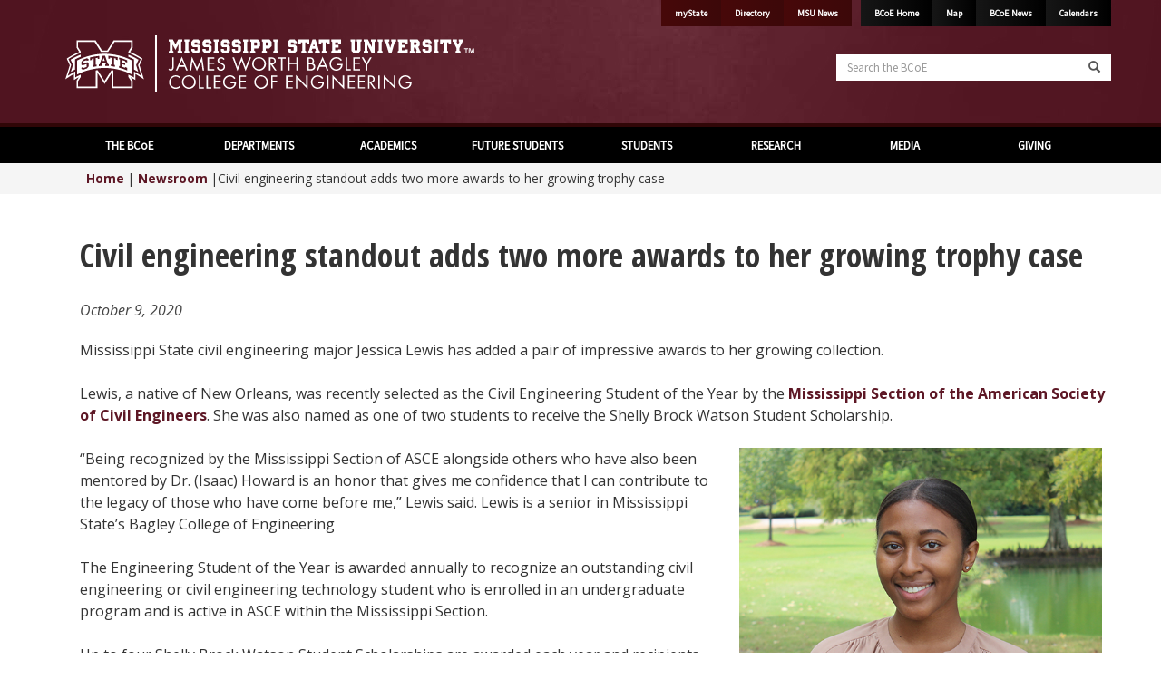

--- FILE ---
content_type: text/html; charset=UTF-8
request_url: https://www.bagley.msstate.edu/news/civil-engineering-standout-adds-two-more-awards-to-her-growing-trophy-case/
body_size: 19097
content:
<!DOCTYPE html>

<!--[if lt IE 7]>      <html class="no-js lt-ie9 lt-ie8 lt-ie7"> <![endif]-->
<!--[if IE 7]>         <html class="no-js lt-ie9 lt-ie8"> <![endif]-->
<!--[if IE 8]>         <html class="no-js lt-ie9"> <![endif]-->
<!--[if gt IE 8]><!--> <html class="no-js" dir="ltr" lang="en-US" xmlns:fb="https://www.facebook.com/2008/fbml" xmlns:addthis="https://www.addthis.com/help/api-spec"  prefix="og: https://ogp.me/ns# fb: http://ogp.me/ns/fb#"> <!--<![endif]-->

<head>
  
	<meta charset="UTF-8"
	<meta http-equiv="X-UA-Compatible" content="IE=edge">
  	<meta name="viewport" content="width=device-width, initial-scale=1">
	<meta name="Author" content="OPA Design Services" />

		<link href='https://fonts.googleapis.com/css?family=Source+Sans+Pro' rel='stylesheet' type='text/css'>
	<link href='https://fonts.googleapis.com/css?family=Open+Sans:300italic,400italic,600italic,700italic,400,300,600,700|Open+Sans+Condensed:300,700,300italic' rel='stylesheet' type='text/css'>
	
	<!-- css -->
	<link type="text/css" rel="stylesheet" href="//cdn01.its.msstate.edu/e/normalize/3.0.3/normalize.css" media="all" />
	<link type="text/css" rel="stylesheet" href="//cdn01.its.msstate.edu/e/h5bp/5.2.0/h5bp.css" media="all" />
    <link type="text/css" rel="stylesheet" href="//cdn01.its.msstate.edu/e/bootstrap/3.3.7/css/bootstrap.min.css" media="all" />
    <link type="text/css" rel="stylesheet" href="//cdn01.its.msstate.edu/e/slick/1.5.0/slick.css" media="all" />
	<link type="text/css" rel="stylesheet" href="//cdn01.its.msstate.edu/e/slick/1.5.0/slick-theme.css" media="all" />

			<link type="text/css" rel="stylesheet" href="//cdn01.its.msstate.edu/i/social-icons/1.0.9/css/social-icons.css" media="all" />
	
			<link type="text/css" rel="stylesheet" href="//cdn01.its.msstate.edu/i/basedrupal/1.0.5/css/chevron.css" media="all" />
	
			<link type="text/css" rel="stylesheet" href="//cdn01.its.msstate.edu/i/basedrupal/1.0.5/css/truebulldog.css" media="all" />
	
	<link type="text/css" rel="stylesheet" href="https://www.bagley.msstate.edu/wp-content/themes/basemsuwp/css/app.css" media="all" />
    <link type="text/css" rel="stylesheet" href="https://www.bagley.msstate.edu/wp-content/themes/basemsuwp/css/base.css" media="all" />

	<!--script src="https://www.bagley.msstate.edu/wp-content/themes/basemsuwp/js/app.js"</script-->
    <script src="//cdn01.its.msstate.edu/e/modernizr/2.8.3/modernizr.min.js"></script>
    
<title>Civil engineering standout adds two more awards to her growing trophy case | Bagley College of Engineering</title>

		<!-- All in One SEO 4.9.3 - aioseo.com -->
	<meta name="robots" content="max-image-preview:large" />
	<meta name="author" content="Kristen Polk"/>
	<link rel="canonical" href="https://www.bagley.msstate.edu/news/civil-engineering-standout-adds-two-more-awards-to-her-growing-trophy-case/" />
	<meta name="generator" content="All in One SEO (AIOSEO) 4.9.3" />
		<meta property="og:locale" content="en_US" />
		<meta property="og:site_name" content="Bagley College of Engineering | Mississippi State University" />
		<meta property="og:type" content="article" />
		<meta property="og:title" content="Civil engineering standout adds two more awards to her growing trophy case | Bagley College of Engineering" />
		<meta property="og:url" content="https://www.bagley.msstate.edu/news/civil-engineering-standout-adds-two-more-awards-to-her-growing-trophy-case/" />
		<meta property="article:published_time" content="2020-10-09T19:22:03+00:00" />
		<meta property="article:modified_time" content="2021-06-30T20:01:40+00:00" />
		<meta name="twitter:card" content="summary" />
		<meta name="twitter:title" content="Civil engineering standout adds two more awards to her growing trophy case | Bagley College of Engineering" />
		<script type="application/ld+json" class="aioseo-schema">
			{"@context":"https:\/\/schema.org","@graph":[{"@type":"Article","@id":"https:\/\/www.bagley.msstate.edu\/news\/civil-engineering-standout-adds-two-more-awards-to-her-growing-trophy-case\/#article","name":"Civil engineering standout adds two more awards to her growing trophy case | Bagley College of Engineering","headline":"Civil engineering standout adds two more awards to her growing trophy case","author":{"@id":"https:\/\/www.bagley.msstate.edu\/news\/author\/kristen\/#author"},"publisher":{"@id":"https:\/\/www.bagley.msstate.edu\/#organization"},"image":{"@type":"ImageObject","url":"https:\/\/www.bagley.msstate.edu\/wp-content\/uploads\/Jessica-Lewis-Square.jpg","width":576,"height":576},"datePublished":"2020-10-09T14:22:03-05:00","dateModified":"2021-06-30T15:01:40-05:00","inLanguage":"en-US","mainEntityOfPage":{"@id":"https:\/\/www.bagley.msstate.edu\/news\/civil-engineering-standout-adds-two-more-awards-to-her-growing-trophy-case\/#webpage"},"isPartOf":{"@id":"https:\/\/www.bagley.msstate.edu\/news\/civil-engineering-standout-adds-two-more-awards-to-her-growing-trophy-case\/#webpage"},"articleSection":"Awards, CEE, News, Newsroom, Recognition, Undergraduate"},{"@type":"BreadcrumbList","@id":"https:\/\/www.bagley.msstate.edu\/news\/civil-engineering-standout-adds-two-more-awards-to-her-growing-trophy-case\/#breadcrumblist","itemListElement":[{"@type":"ListItem","@id":"https:\/\/www.bagley.msstate.edu#listItem","position":1,"name":"Home","item":"https:\/\/www.bagley.msstate.edu","nextItem":{"@type":"ListItem","@id":"https:\/\/www.bagley.msstate.edu\/news\/category\/news\/#listItem","name":"News"}},{"@type":"ListItem","@id":"https:\/\/www.bagley.msstate.edu\/news\/category\/news\/#listItem","position":2,"name":"News","item":"https:\/\/www.bagley.msstate.edu\/news\/category\/news\/","nextItem":{"@type":"ListItem","@id":"https:\/\/www.bagley.msstate.edu\/news\/category\/news\/undergraduate\/#listItem","name":"Undergraduate"},"previousItem":{"@type":"ListItem","@id":"https:\/\/www.bagley.msstate.edu#listItem","name":"Home"}},{"@type":"ListItem","@id":"https:\/\/www.bagley.msstate.edu\/news\/category\/news\/undergraduate\/#listItem","position":3,"name":"Undergraduate","item":"https:\/\/www.bagley.msstate.edu\/news\/category\/news\/undergraduate\/","nextItem":{"@type":"ListItem","@id":"https:\/\/www.bagley.msstate.edu\/news\/civil-engineering-standout-adds-two-more-awards-to-her-growing-trophy-case\/#listItem","name":"Civil engineering standout adds two more awards to her growing trophy case"},"previousItem":{"@type":"ListItem","@id":"https:\/\/www.bagley.msstate.edu\/news\/category\/news\/#listItem","name":"News"}},{"@type":"ListItem","@id":"https:\/\/www.bagley.msstate.edu\/news\/civil-engineering-standout-adds-two-more-awards-to-her-growing-trophy-case\/#listItem","position":4,"name":"Civil engineering standout adds two more awards to her growing trophy case","previousItem":{"@type":"ListItem","@id":"https:\/\/www.bagley.msstate.edu\/news\/category\/news\/undergraduate\/#listItem","name":"Undergraduate"}}]},{"@type":"Organization","@id":"https:\/\/www.bagley.msstate.edu\/#organization","name":"Bagley College of Engineering","description":"Mississippi State University","url":"https:\/\/www.bagley.msstate.edu\/"},{"@type":"Person","@id":"https:\/\/www.bagley.msstate.edu\/news\/author\/kristen\/#author","url":"https:\/\/www.bagley.msstate.edu\/news\/author\/kristen\/","name":"Kristen Polk"},{"@type":"WebPage","@id":"https:\/\/www.bagley.msstate.edu\/news\/civil-engineering-standout-adds-two-more-awards-to-her-growing-trophy-case\/#webpage","url":"https:\/\/www.bagley.msstate.edu\/news\/civil-engineering-standout-adds-two-more-awards-to-her-growing-trophy-case\/","name":"Civil engineering standout adds two more awards to her growing trophy case | Bagley College of Engineering","inLanguage":"en-US","isPartOf":{"@id":"https:\/\/www.bagley.msstate.edu\/#website"},"breadcrumb":{"@id":"https:\/\/www.bagley.msstate.edu\/news\/civil-engineering-standout-adds-two-more-awards-to-her-growing-trophy-case\/#breadcrumblist"},"author":{"@id":"https:\/\/www.bagley.msstate.edu\/news\/author\/kristen\/#author"},"creator":{"@id":"https:\/\/www.bagley.msstate.edu\/news\/author\/kristen\/#author"},"image":{"@type":"ImageObject","url":"https:\/\/www.bagley.msstate.edu\/wp-content\/uploads\/Jessica-Lewis-Square.jpg","@id":"https:\/\/www.bagley.msstate.edu\/news\/civil-engineering-standout-adds-two-more-awards-to-her-growing-trophy-case\/#mainImage","width":576,"height":576},"primaryImageOfPage":{"@id":"https:\/\/www.bagley.msstate.edu\/news\/civil-engineering-standout-adds-two-more-awards-to-her-growing-trophy-case\/#mainImage"},"datePublished":"2020-10-09T14:22:03-05:00","dateModified":"2021-06-30T15:01:40-05:00"},{"@type":"WebSite","@id":"https:\/\/www.bagley.msstate.edu\/#website","url":"https:\/\/www.bagley.msstate.edu\/","name":"Bagley College of Engineering","description":"Mississippi State University","inLanguage":"en-US","publisher":{"@id":"https:\/\/www.bagley.msstate.edu\/#organization"}}]}
		</script>
		<!-- All in One SEO -->

<link rel='dns-prefetch' href='//cdn01.its.msstate.edu' />
<link rel='dns-prefetch' href='//s7.addthis.com' />
<link rel="alternate" type="application/rss+xml" title="Bagley College of Engineering &raquo; Feed" href="https://www.bagley.msstate.edu/feed/" />
<link rel="alternate" type="application/rss+xml" title="Bagley College of Engineering &raquo; Comments Feed" href="https://www.bagley.msstate.edu/comments/feed/" />
<link rel="alternate" title="oEmbed (JSON)" type="application/json+oembed" href="https://www.bagley.msstate.edu/wp-json/oembed/1.0/embed?url=https%3A%2F%2Fwww.bagley.msstate.edu%2Fnews%2Fcivil-engineering-standout-adds-two-more-awards-to-her-growing-trophy-case%2F" />
<link rel="alternate" title="oEmbed (XML)" type="text/xml+oembed" href="https://www.bagley.msstate.edu/wp-json/oembed/1.0/embed?url=https%3A%2F%2Fwww.bagley.msstate.edu%2Fnews%2Fcivil-engineering-standout-adds-two-more-awards-to-her-growing-trophy-case%2F&#038;format=xml" />
<style id='wp-img-auto-sizes-contain-inline-css' type='text/css'>
img:is([sizes=auto i],[sizes^="auto," i]){contain-intrinsic-size:3000px 1500px}
/*# sourceURL=wp-img-auto-sizes-contain-inline-css */
</style>
<link rel='stylesheet' id='otw_sbm.css-css' href='https://www.bagley.msstate.edu/wp-content/plugins/sidebar-manager-light/css/otw_sbm.css?ver=a9a9e16250c01384d5d01bbd614272ce' type='text/css' media='all' />
<style id='wp-emoji-styles-inline-css' type='text/css'>

	img.wp-smiley, img.emoji {
		display: inline !important;
		border: none !important;
		box-shadow: none !important;
		height: 1em !important;
		width: 1em !important;
		margin: 0 0.07em !important;
		vertical-align: -0.1em !important;
		background: none !important;
		padding: 0 !important;
	}
/*# sourceURL=wp-emoji-styles-inline-css */
</style>
<style id='wp-block-library-inline-css' type='text/css'>
:root{--wp-block-synced-color:#7a00df;--wp-block-synced-color--rgb:122,0,223;--wp-bound-block-color:var(--wp-block-synced-color);--wp-editor-canvas-background:#ddd;--wp-admin-theme-color:#007cba;--wp-admin-theme-color--rgb:0,124,186;--wp-admin-theme-color-darker-10:#006ba1;--wp-admin-theme-color-darker-10--rgb:0,107,160.5;--wp-admin-theme-color-darker-20:#005a87;--wp-admin-theme-color-darker-20--rgb:0,90,135;--wp-admin-border-width-focus:2px}@media (min-resolution:192dpi){:root{--wp-admin-border-width-focus:1.5px}}.wp-element-button{cursor:pointer}:root .has-very-light-gray-background-color{background-color:#eee}:root .has-very-dark-gray-background-color{background-color:#313131}:root .has-very-light-gray-color{color:#eee}:root .has-very-dark-gray-color{color:#313131}:root .has-vivid-green-cyan-to-vivid-cyan-blue-gradient-background{background:linear-gradient(135deg,#00d084,#0693e3)}:root .has-purple-crush-gradient-background{background:linear-gradient(135deg,#34e2e4,#4721fb 50%,#ab1dfe)}:root .has-hazy-dawn-gradient-background{background:linear-gradient(135deg,#faaca8,#dad0ec)}:root .has-subdued-olive-gradient-background{background:linear-gradient(135deg,#fafae1,#67a671)}:root .has-atomic-cream-gradient-background{background:linear-gradient(135deg,#fdd79a,#004a59)}:root .has-nightshade-gradient-background{background:linear-gradient(135deg,#330968,#31cdcf)}:root .has-midnight-gradient-background{background:linear-gradient(135deg,#020381,#2874fc)}:root{--wp--preset--font-size--normal:16px;--wp--preset--font-size--huge:42px}.has-regular-font-size{font-size:1em}.has-larger-font-size{font-size:2.625em}.has-normal-font-size{font-size:var(--wp--preset--font-size--normal)}.has-huge-font-size{font-size:var(--wp--preset--font-size--huge)}.has-text-align-center{text-align:center}.has-text-align-left{text-align:left}.has-text-align-right{text-align:right}.has-fit-text{white-space:nowrap!important}#end-resizable-editor-section{display:none}.aligncenter{clear:both}.items-justified-left{justify-content:flex-start}.items-justified-center{justify-content:center}.items-justified-right{justify-content:flex-end}.items-justified-space-between{justify-content:space-between}.screen-reader-text{border:0;clip-path:inset(50%);height:1px;margin:-1px;overflow:hidden;padding:0;position:absolute;width:1px;word-wrap:normal!important}.screen-reader-text:focus{background-color:#ddd;clip-path:none;color:#444;display:block;font-size:1em;height:auto;left:5px;line-height:normal;padding:15px 23px 14px;text-decoration:none;top:5px;width:auto;z-index:100000}html :where(.has-border-color){border-style:solid}html :where([style*=border-top-color]){border-top-style:solid}html :where([style*=border-right-color]){border-right-style:solid}html :where([style*=border-bottom-color]){border-bottom-style:solid}html :where([style*=border-left-color]){border-left-style:solid}html :where([style*=border-width]){border-style:solid}html :where([style*=border-top-width]){border-top-style:solid}html :where([style*=border-right-width]){border-right-style:solid}html :where([style*=border-bottom-width]){border-bottom-style:solid}html :where([style*=border-left-width]){border-left-style:solid}html :where(img[class*=wp-image-]){height:auto;max-width:100%}:where(figure){margin:0 0 1em}html :where(.is-position-sticky){--wp-admin--admin-bar--position-offset:var(--wp-admin--admin-bar--height,0px)}@media screen and (max-width:600px){html :where(.is-position-sticky){--wp-admin--admin-bar--position-offset:0px}}

/*# sourceURL=wp-block-library-inline-css */
</style><style id='global-styles-inline-css' type='text/css'>
:root{--wp--preset--aspect-ratio--square: 1;--wp--preset--aspect-ratio--4-3: 4/3;--wp--preset--aspect-ratio--3-4: 3/4;--wp--preset--aspect-ratio--3-2: 3/2;--wp--preset--aspect-ratio--2-3: 2/3;--wp--preset--aspect-ratio--16-9: 16/9;--wp--preset--aspect-ratio--9-16: 9/16;--wp--preset--color--black: #000000;--wp--preset--color--cyan-bluish-gray: #abb8c3;--wp--preset--color--white: #ffffff;--wp--preset--color--pale-pink: #f78da7;--wp--preset--color--vivid-red: #cf2e2e;--wp--preset--color--luminous-vivid-orange: #ff6900;--wp--preset--color--luminous-vivid-amber: #fcb900;--wp--preset--color--light-green-cyan: #7bdcb5;--wp--preset--color--vivid-green-cyan: #00d084;--wp--preset--color--pale-cyan-blue: #8ed1fc;--wp--preset--color--vivid-cyan-blue: #0693e3;--wp--preset--color--vivid-purple: #9b51e0;--wp--preset--gradient--vivid-cyan-blue-to-vivid-purple: linear-gradient(135deg,rgb(6,147,227) 0%,rgb(155,81,224) 100%);--wp--preset--gradient--light-green-cyan-to-vivid-green-cyan: linear-gradient(135deg,rgb(122,220,180) 0%,rgb(0,208,130) 100%);--wp--preset--gradient--luminous-vivid-amber-to-luminous-vivid-orange: linear-gradient(135deg,rgb(252,185,0) 0%,rgb(255,105,0) 100%);--wp--preset--gradient--luminous-vivid-orange-to-vivid-red: linear-gradient(135deg,rgb(255,105,0) 0%,rgb(207,46,46) 100%);--wp--preset--gradient--very-light-gray-to-cyan-bluish-gray: linear-gradient(135deg,rgb(238,238,238) 0%,rgb(169,184,195) 100%);--wp--preset--gradient--cool-to-warm-spectrum: linear-gradient(135deg,rgb(74,234,220) 0%,rgb(151,120,209) 20%,rgb(207,42,186) 40%,rgb(238,44,130) 60%,rgb(251,105,98) 80%,rgb(254,248,76) 100%);--wp--preset--gradient--blush-light-purple: linear-gradient(135deg,rgb(255,206,236) 0%,rgb(152,150,240) 100%);--wp--preset--gradient--blush-bordeaux: linear-gradient(135deg,rgb(254,205,165) 0%,rgb(254,45,45) 50%,rgb(107,0,62) 100%);--wp--preset--gradient--luminous-dusk: linear-gradient(135deg,rgb(255,203,112) 0%,rgb(199,81,192) 50%,rgb(65,88,208) 100%);--wp--preset--gradient--pale-ocean: linear-gradient(135deg,rgb(255,245,203) 0%,rgb(182,227,212) 50%,rgb(51,167,181) 100%);--wp--preset--gradient--electric-grass: linear-gradient(135deg,rgb(202,248,128) 0%,rgb(113,206,126) 100%);--wp--preset--gradient--midnight: linear-gradient(135deg,rgb(2,3,129) 0%,rgb(40,116,252) 100%);--wp--preset--font-size--small: 13px;--wp--preset--font-size--medium: 20px;--wp--preset--font-size--large: 36px;--wp--preset--font-size--x-large: 42px;--wp--preset--spacing--20: 0.44rem;--wp--preset--spacing--30: 0.67rem;--wp--preset--spacing--40: 1rem;--wp--preset--spacing--50: 1.5rem;--wp--preset--spacing--60: 2.25rem;--wp--preset--spacing--70: 3.38rem;--wp--preset--spacing--80: 5.06rem;--wp--preset--shadow--natural: 6px 6px 9px rgba(0, 0, 0, 0.2);--wp--preset--shadow--deep: 12px 12px 50px rgba(0, 0, 0, 0.4);--wp--preset--shadow--sharp: 6px 6px 0px rgba(0, 0, 0, 0.2);--wp--preset--shadow--outlined: 6px 6px 0px -3px rgb(255, 255, 255), 6px 6px rgb(0, 0, 0);--wp--preset--shadow--crisp: 6px 6px 0px rgb(0, 0, 0);}:where(.is-layout-flex){gap: 0.5em;}:where(.is-layout-grid){gap: 0.5em;}body .is-layout-flex{display: flex;}.is-layout-flex{flex-wrap: wrap;align-items: center;}.is-layout-flex > :is(*, div){margin: 0;}body .is-layout-grid{display: grid;}.is-layout-grid > :is(*, div){margin: 0;}:where(.wp-block-columns.is-layout-flex){gap: 2em;}:where(.wp-block-columns.is-layout-grid){gap: 2em;}:where(.wp-block-post-template.is-layout-flex){gap: 1.25em;}:where(.wp-block-post-template.is-layout-grid){gap: 1.25em;}.has-black-color{color: var(--wp--preset--color--black) !important;}.has-cyan-bluish-gray-color{color: var(--wp--preset--color--cyan-bluish-gray) !important;}.has-white-color{color: var(--wp--preset--color--white) !important;}.has-pale-pink-color{color: var(--wp--preset--color--pale-pink) !important;}.has-vivid-red-color{color: var(--wp--preset--color--vivid-red) !important;}.has-luminous-vivid-orange-color{color: var(--wp--preset--color--luminous-vivid-orange) !important;}.has-luminous-vivid-amber-color{color: var(--wp--preset--color--luminous-vivid-amber) !important;}.has-light-green-cyan-color{color: var(--wp--preset--color--light-green-cyan) !important;}.has-vivid-green-cyan-color{color: var(--wp--preset--color--vivid-green-cyan) !important;}.has-pale-cyan-blue-color{color: var(--wp--preset--color--pale-cyan-blue) !important;}.has-vivid-cyan-blue-color{color: var(--wp--preset--color--vivid-cyan-blue) !important;}.has-vivid-purple-color{color: var(--wp--preset--color--vivid-purple) !important;}.has-black-background-color{background-color: var(--wp--preset--color--black) !important;}.has-cyan-bluish-gray-background-color{background-color: var(--wp--preset--color--cyan-bluish-gray) !important;}.has-white-background-color{background-color: var(--wp--preset--color--white) !important;}.has-pale-pink-background-color{background-color: var(--wp--preset--color--pale-pink) !important;}.has-vivid-red-background-color{background-color: var(--wp--preset--color--vivid-red) !important;}.has-luminous-vivid-orange-background-color{background-color: var(--wp--preset--color--luminous-vivid-orange) !important;}.has-luminous-vivid-amber-background-color{background-color: var(--wp--preset--color--luminous-vivid-amber) !important;}.has-light-green-cyan-background-color{background-color: var(--wp--preset--color--light-green-cyan) !important;}.has-vivid-green-cyan-background-color{background-color: var(--wp--preset--color--vivid-green-cyan) !important;}.has-pale-cyan-blue-background-color{background-color: var(--wp--preset--color--pale-cyan-blue) !important;}.has-vivid-cyan-blue-background-color{background-color: var(--wp--preset--color--vivid-cyan-blue) !important;}.has-vivid-purple-background-color{background-color: var(--wp--preset--color--vivid-purple) !important;}.has-black-border-color{border-color: var(--wp--preset--color--black) !important;}.has-cyan-bluish-gray-border-color{border-color: var(--wp--preset--color--cyan-bluish-gray) !important;}.has-white-border-color{border-color: var(--wp--preset--color--white) !important;}.has-pale-pink-border-color{border-color: var(--wp--preset--color--pale-pink) !important;}.has-vivid-red-border-color{border-color: var(--wp--preset--color--vivid-red) !important;}.has-luminous-vivid-orange-border-color{border-color: var(--wp--preset--color--luminous-vivid-orange) !important;}.has-luminous-vivid-amber-border-color{border-color: var(--wp--preset--color--luminous-vivid-amber) !important;}.has-light-green-cyan-border-color{border-color: var(--wp--preset--color--light-green-cyan) !important;}.has-vivid-green-cyan-border-color{border-color: var(--wp--preset--color--vivid-green-cyan) !important;}.has-pale-cyan-blue-border-color{border-color: var(--wp--preset--color--pale-cyan-blue) !important;}.has-vivid-cyan-blue-border-color{border-color: var(--wp--preset--color--vivid-cyan-blue) !important;}.has-vivid-purple-border-color{border-color: var(--wp--preset--color--vivid-purple) !important;}.has-vivid-cyan-blue-to-vivid-purple-gradient-background{background: var(--wp--preset--gradient--vivid-cyan-blue-to-vivid-purple) !important;}.has-light-green-cyan-to-vivid-green-cyan-gradient-background{background: var(--wp--preset--gradient--light-green-cyan-to-vivid-green-cyan) !important;}.has-luminous-vivid-amber-to-luminous-vivid-orange-gradient-background{background: var(--wp--preset--gradient--luminous-vivid-amber-to-luminous-vivid-orange) !important;}.has-luminous-vivid-orange-to-vivid-red-gradient-background{background: var(--wp--preset--gradient--luminous-vivid-orange-to-vivid-red) !important;}.has-very-light-gray-to-cyan-bluish-gray-gradient-background{background: var(--wp--preset--gradient--very-light-gray-to-cyan-bluish-gray) !important;}.has-cool-to-warm-spectrum-gradient-background{background: var(--wp--preset--gradient--cool-to-warm-spectrum) !important;}.has-blush-light-purple-gradient-background{background: var(--wp--preset--gradient--blush-light-purple) !important;}.has-blush-bordeaux-gradient-background{background: var(--wp--preset--gradient--blush-bordeaux) !important;}.has-luminous-dusk-gradient-background{background: var(--wp--preset--gradient--luminous-dusk) !important;}.has-pale-ocean-gradient-background{background: var(--wp--preset--gradient--pale-ocean) !important;}.has-electric-grass-gradient-background{background: var(--wp--preset--gradient--electric-grass) !important;}.has-midnight-gradient-background{background: var(--wp--preset--gradient--midnight) !important;}.has-small-font-size{font-size: var(--wp--preset--font-size--small) !important;}.has-medium-font-size{font-size: var(--wp--preset--font-size--medium) !important;}.has-large-font-size{font-size: var(--wp--preset--font-size--large) !important;}.has-x-large-font-size{font-size: var(--wp--preset--font-size--x-large) !important;}
/*# sourceURL=global-styles-inline-css */
</style>

<style id='classic-theme-styles-inline-css' type='text/css'>
/*! This file is auto-generated */
.wp-block-button__link{color:#fff;background-color:#32373c;border-radius:9999px;box-shadow:none;text-decoration:none;padding:calc(.667em + 2px) calc(1.333em + 2px);font-size:1.125em}.wp-block-file__button{background:#32373c;color:#fff;text-decoration:none}
/*# sourceURL=/wp-includes/css/classic-themes.min.css */
</style>
<link rel='stylesheet' id='sow-image-default-c67d20f9f743-css' href='https://www.bagley.msstate.edu/wp-content/uploads/siteorigin-widgets/sow-image-default-c67d20f9f743.css?ver=a9a9e16250c01384d5d01bbd614272ce' type='text/css' media='all' />
<link rel='stylesheet' id='bootstrap_core-css' href='https://www.bagley.msstate.edu/wp-content/themes/basemsuwp/css/base.css?ver=a9a9e16250c01384d5d01bbd614272ce' type='text/css' media='all' />
<link rel='stylesheet' id='custom-css' href='https://www.bagley.msstate.edu/wp-content/themes/basemsuwp/style.css?ver=a9a9e16250c01384d5d01bbd614272ce' type='text/css' media='all' />
<link rel='stylesheet' id='fancybox-css' href='https://www.bagley.msstate.edu/wp-content/plugins/easy-fancybox/fancybox/1.5.4/jquery.fancybox.min.css?ver=a9a9e16250c01384d5d01bbd614272ce' type='text/css' media='screen' />
<link rel='stylesheet' id='tablepress-default-css' href='https://www.bagley.msstate.edu/wp-content/tablepress-combined.min.css?ver=60' type='text/css' media='all' />
<link rel='stylesheet' id='addthis_all_pages-css' href='https://www.bagley.msstate.edu/wp-content/plugins/addthis/frontend/build/addthis_wordpress_public.min.css?ver=a9a9e16250c01384d5d01bbd614272ce' type='text/css' media='all' />
<link rel='stylesheet' id='srpw-style-css' href='https://www.bagley.msstate.edu/wp-content/plugins/smart-recent-posts-widget/assets/css/srpw-frontend.css?ver=a9a9e16250c01384d5d01bbd614272ce' type='text/css' media='all' />
<script type="text/javascript" src="https://www.bagley.msstate.edu/wp-includes/js/jquery/jquery.min.js?ver=3.7.1" id="jquery-core-js"></script>
<script type="text/javascript" src="https://www.bagley.msstate.edu/wp-includes/js/jquery/jquery-migrate.min.js?ver=3.4.1" id="jquery-migrate-js"></script>
<script type="text/javascript" src="https://www.bagley.msstate.edu/wp-content/themes/basemsuwp/js/app.js?ver=1" id="bootstrap_js-js"></script>
<script type="text/javascript" src="//cdn01.its.msstate.edu/e/modernizr/2.8.3/modernizr.min.js?ver=1" id="modernizr_js-js"></script>
<link rel="https://api.w.org/" href="https://www.bagley.msstate.edu/wp-json/" /><link rel="alternate" title="JSON" type="application/json" href="https://www.bagley.msstate.edu/wp-json/wp/v2/posts/22906" /><link rel="EditURI" type="application/rsd+xml" title="RSD" href="https://www.bagley.msstate.edu/xmlrpc.php?rsd" />

<link rel='shortlink' href='https://www.bagley.msstate.edu/?p=22906' />

<!-- START - Open Graph and Twitter Card Tags 3.3.7 -->
 <!-- Facebook Open Graph -->
  <meta property="og:locale" content="en_US"/>
  <meta property="og:site_name" content="Bagley College of Engineering"/>
  <meta property="og:title" content="Civil engineering standout adds two more awards to her growing trophy case"/>
  <meta property="og:url" content="https://www.bagley.msstate.edu/news/civil-engineering-standout-adds-two-more-awards-to-her-growing-trophy-case/"/>
  <meta property="og:type" content="article"/>
  <meta property="og:description" content="Mississippi State civil engineering major Jessica Lewis has added a pair of impressive awards to her growing collection."/>
  <meta property="og:image" content="https://www.bagley.msstate.edu/wp-content/uploads/Jessica-Lewis-FB-Cover.jpg"/>
  <meta property="og:image:url" content="https://www.bagley.msstate.edu/wp-content/uploads/Jessica-Lewis-FB-Cover.jpg"/>
  <meta property="og:image:secure_url" content="https://www.bagley.msstate.edu/wp-content/uploads/Jessica-Lewis-FB-Cover.jpg"/>
  <meta property="article:published_time" content="2020-10-09T14:22:03-05:00"/>
  <meta property="article:modified_time" content="2021-06-30T15:01:40-05:00" />
  <meta property="og:updated_time" content="2021-06-30T15:01:40-05:00" />
  <meta property="article:section" content="Awards"/>
  <meta property="article:section" content="CEE"/>
  <meta property="article:section" content="News"/>
  <meta property="article:section" content="Newsroom"/>
  <meta property="article:section" content="Recognition"/>
  <meta property="article:section" content="Undergraduate"/>
  <meta property="article:publisher" content="https://www.facebook.com/msuengineering"/>
 <!-- Google+ / Schema.org -->
  <meta itemprop="name" content="Civil engineering standout adds two more awards to her growing trophy case"/>
  <meta itemprop="headline" content="Civil engineering standout adds two more awards to her growing trophy case"/>
  <meta itemprop="description" content="Mississippi State civil engineering major Jessica Lewis has added a pair of impressive awards to her growing collection."/>
  <meta itemprop="image" content="https://www.bagley.msstate.edu/wp-content/uploads/Jessica-Lewis-FB-Cover.jpg"/>
  <meta itemprop="datePublished" content="2020-10-09"/>
  <meta itemprop="dateModified" content="2021-06-30T15:01:40-05:00" />
  <meta itemprop="author" content="Kristen Polk"/>
  <!--<meta itemprop="publisher" content="Bagley College of Engineering"/>--> <!-- To solve: The attribute publisher.itemtype has an invalid value -->
 <!-- Twitter Cards -->
  <meta name="twitter:title" content="Civil engineering standout adds two more awards to her growing trophy case"/>
  <meta name="twitter:url" content="https://www.bagley.msstate.edu/news/civil-engineering-standout-adds-two-more-awards-to-her-growing-trophy-case/"/>
  <meta name="twitter:description" content="Mississippi State civil engineering major Jessica Lewis has added a pair of impressive awards to her growing collection."/>
  <meta name="twitter:image" content="https://www.bagley.msstate.edu/wp-content/uploads/Jessica-Lewis-FB-Cover.jpg"/>
  <meta name="twitter:card" content="summary_large_image"/>
 <!-- SEO -->
 <!-- Misc. tags -->
 <!-- is_singular -->
<!-- END - Open Graph and Twitter Card Tags 3.3.7 -->
	

<link rel='stylesheet' id='so-css-basemsuwp-css' href='https://www.bagley.msstate.edu/wp-content/uploads/so-css/so-css-basemsuwp.css?ver=1734550851' type='text/css' media='all' />
</head>

<body 
      class="
	basemsu		" class="wp-singular post-template-default single single-post postid-22906 single-format-standard wp-theme-basemsuwp">
    
<!--[if lte IE 9]><p class="browsehappy">You are using an <strong>outdated</strong> browser. Please <a href="http://browsehappy.com/">upgrade your browser</a> to improve your experience.</p><![endif]-->




<div id="skipnav" class="element-invisible hidden">
	<div class="container">
    	<p>Skip to:</p>
		<ul>
			<li><a href="#page" class="element-invisible element-focusable">Skip to content</a></li>
			<li><a href="#main-menu" class="element-invisible element-focusable">Skip to navigation</a></li>
		</ul>
	</div>
</div>
<!-- /#skipnav -->





<!-- mobile-menu -->
<div id="mobile-menu" class="mobile-menu visible-xs">
	<nav class="navbar navbar-default" role="navigation">
		
		<div class="navbar-header">
			<button type="button" class="navbar-toggle" data-toggle="collapse" data-target=".navbar-collapse">
				<span class="sr-only">Toggle navigation</span>
				<span class="icon-bar-text">Menu</span>
				<span class="icon-bar-container">
					<span class="icon-bar"></span>
					<span class="icon-bar"></span>
					<span class="icon-bar"></span>
				</span>
			</button>
			<!--<a class="navbar-brand" href="#">Brand</a>-->
		</div>

		<div class="collapse navbar-collapse navbar-collapse"> 

			<div id="bs-example-navbar-collapse" class="collapse navbar-collapse"><ul id="menu-main-menu" class="nav navbar-nav"><li id="menu-item-12647" class="menu-item menu-item-type-custom menu-item-object-custom menu-item-has-children menu-item-12647 dropdown"><a title="THE BCoE" href="#" data-toggle="dropdown" class="dropdown-toggle" aria-haspopup="true"><span class="glyphicon THE BCoE"></span>&nbsp;THE BCoE <span class="caret"></span></a>
<ul role="menu" class=" dropdown-menu">
	<li id="menu-item-10867" class="menu-item menu-item-type-post_type menu-item-object-page menu-item-10867"><a title="Who We Are" href="https://www.bagley.msstate.edu/about/"><span class="glyphicon About"></span>&nbsp;Who We Are</a></li>
	<li id="menu-item-10868" class="menu-item menu-item-type-post_type menu-item-object-page menu-item-10868"><a title="Quick Info" href="https://www.bagley.msstate.edu/bagley101/"><span class="glyphicon Quick Info"></span>&nbsp;Quick Info</a></li>
	<li id="menu-item-12330" class="menu-item menu-item-type-custom menu-item-object-custom menu-item-12330"><a title="Life in Starkville" target="_blank" href="https://www.starkville.org/live/"><span class="glyphicon Life in Starkville"></span>&nbsp;Life in Starkville</a></li>
	<li id="menu-item-2705" class="menu-item menu-item-type-post_type menu-item-object-page menu-item-2705"><a title="College Administration" href="https://www.bagley.msstate.edu/people/college-leadership/"><span class="glyphicon College Administration"></span>&nbsp;College Administration</a></li>
	<li id="menu-item-11823" class="menu-item menu-item-type-post_type menu-item-object-page menu-item-11823"><a title="College Academic Support" href="https://www.bagley.msstate.edu/people/collegesupport/"><span class="glyphicon College Academic Support"></span>&nbsp;College Academic Support</a></li>
	<li id="menu-item-19567" class="menu-item menu-item-type-post_type menu-item-object-page menu-item-19567"><a title="Dean’s Advisory Council" href="https://www.bagley.msstate.edu/people/dac/"><span class="glyphicon Dean&#8217;s Advisory Council"></span>&nbsp;Dean’s Advisory Council</a></li>
	<li id="menu-item-2690" class="menu-item menu-item-type-post_type menu-item-object-page menu-item-2690"><a title="Faculty &#038; Staff" href="https://www.bagley.msstate.edu/people/faculty-staff/"><span class="glyphicon Faculty &#038; Staff"></span>&nbsp;Faculty &#038; Staff</a></li>
	<li id="menu-item-12589" class="menu-item menu-item-type-custom menu-item-object-custom menu-item-12589"><a title="K-12 Outreach" target="_blank" href="/outreach/"><span class="glyphicon K-12 Outreach"></span>&nbsp;K-12 Outreach</a></li>
	<li id="menu-item-19025" class="menu-item menu-item-type-post_type menu-item-object-page menu-item-19025"><a title="Careers with the BCoE" href="https://www.bagley.msstate.edu/available-positions/"><span class="glyphicon Careers with the BCoE"></span>&nbsp;Careers with the BCoE</a></li>
</ul>
</li>
<li id="menu-item-1970" class="menu-item menu-item-type-custom menu-item-object-custom menu-item-has-children menu-item-1970 dropdown"><a title="DEPARTMENTS" href="#" data-toggle="dropdown" class="dropdown-toggle" aria-haspopup="true"><span class="glyphicon DEPARTMENTS"></span>&nbsp;DEPARTMENTS <span class="caret"></span></a>
<ul role="menu" class=" dropdown-menu">
	<li id="menu-item-1971" class="menu-item menu-item-type-custom menu-item-object-custom menu-item-1971"><a title="Aerospace Engineering" target="_blank" href="http://www.ae.msstate.edu"><span class="glyphicon Aerospace Engineering"></span>&nbsp;Aerospace Engineering</a></li>
	<li id="menu-item-1972" class="menu-item menu-item-type-custom menu-item-object-custom menu-item-1972"><a title="Agricultural &amp; Biological Engineering" target="_blank" href="https://www.abe.msstate.edu/"><span class="glyphicon Agricultural &#038; Biological Engineering"></span>&nbsp;Agricultural &#038; Biological Engineering</a></li>
	<li id="menu-item-1976" class="menu-item menu-item-type-custom menu-item-object-custom menu-item-1976"><a title="Chemical Engineering" target="_blank" href="https://www.che.msstate.edu/"><span class="glyphicon Chemical Engineering"></span>&nbsp;Chemical Engineering</a></li>
	<li id="menu-item-1977" class="menu-item menu-item-type-custom menu-item-object-custom menu-item-1977"><a title="Civil &amp; Environmental Engineering" target="_blank" href="https://www.cee.msstate.edu/"><span class="glyphicon Civil &#038; Environmental Engineering"></span>&nbsp;Civil &#038; Environmental Engineering</a></li>
	<li id="menu-item-1973" class="menu-item menu-item-type-custom menu-item-object-custom menu-item-1973"><a title="Computer Science &amp; Engineering" target="_blank" href="http://www.cse.msstate.edu"><span class="glyphicon Computer Science &#038; Engineering"></span>&nbsp;Computer Science &#038; Engineering</a></li>
	<li id="menu-item-1974" class="menu-item menu-item-type-custom menu-item-object-custom menu-item-1974"><a title="Electrical &amp; Computer Engineering" target="_blank" href="https://www.ece.msstate.edu/"><span class="glyphicon Electrical &#038; Computer Engineering"></span>&nbsp;Electrical &#038; Computer Engineering</a></li>
	<li id="menu-item-1978" class="menu-item menu-item-type-custom menu-item-object-custom menu-item-1978"><a title="Industrial &amp; Systems Engineering" target="_blank" href="https://www.ise.msstate.edu/"><span class="glyphicon Industrial &#038; Systems Engineering"></span>&nbsp;Industrial &#038; Systems Engineering</a></li>
	<li id="menu-item-1975" class="menu-item menu-item-type-custom menu-item-object-custom menu-item-1975"><a title="Mechanical Engineering" target="_blank" href="http://www.me.msstate.edu"><span class="glyphicon Mechanical Engineering"></span>&nbsp;Mechanical Engineering</a></li>
</ul>
</li>
<li id="menu-item-3298" class="menu-item menu-item-type-custom menu-item-object-custom menu-item-has-children menu-item-3298 dropdown"><a title="ACADEMICS" href="#" data-toggle="dropdown" class="dropdown-toggle" aria-haspopup="true"><span class="glyphicon ACADEMICS"></span>&nbsp;ACADEMICS <span class="caret"></span></a>
<ul role="menu" class=" dropdown-menu">
	<li id="menu-item-2695" class="menu-item menu-item-type-post_type menu-item-object-page menu-item-2695"><a title="Undergraduate Education" href="https://www.bagley.msstate.edu/undergrad/"><span class="glyphicon Undergraduate Education"></span>&nbsp;Undergraduate Education</a></li>
	<li id="menu-item-12311" class="menu-item menu-item-type-post_type menu-item-object-page menu-item-12311"><a title="Graduate Education" href="https://www.bagley.msstate.edu/grad/"><span class="glyphicon Graduate Education"></span>&nbsp;Graduate Education</a></li>
	<li id="menu-item-2109" class="menu-item menu-item-type-post_type menu-item-object-page menu-item-2109"><a title="Transfer Education" href="https://www.bagley.msstate.edu/transfer/"><span class="glyphicon Transfer Education"></span>&nbsp;Transfer Education</a></li>
	<li id="menu-item-12473" class="menu-item menu-item-type-post_type menu-item-object-page menu-item-12473"><a title="Online Education" href="https://www.bagley.msstate.edu/distance/"><span class="glyphicon Online Education"></span>&nbsp;Online Education</a></li>
	<li id="menu-item-7174" class="menu-item menu-item-type-post_type menu-item-object-page menu-item-7174"><a title="Engineering on the Coast" href="https://www.bagley.msstate.edu/coast/"><span class="glyphicon Engineering on the Coast"></span>&nbsp;Engineering on the Coast</a></li>
	<li id="menu-item-7696" class="menu-item menu-item-type-post_type menu-item-object-page menu-item-7696"><a title="UIR Collaboration" href="https://www.bagley.msstate.edu/uir/"><span class="glyphicon UIR Collaboration"></span>&nbsp;UIR Collaboration</a></li>
</ul>
</li>
<li id="menu-item-12648" class="menu-item menu-item-type-custom menu-item-object-custom menu-item-has-children menu-item-12648 dropdown"><a title="FUTURE STUDENTS" href="#" data-toggle="dropdown" class="dropdown-toggle" aria-haspopup="true"><span class="glyphicon FUTURE STUDENTS"></span>&nbsp;FUTURE STUDENTS <span class="caret"></span></a>
<ul role="menu" class=" dropdown-menu">
	<li id="menu-item-12591" class="menu-item menu-item-type-post_type menu-item-object-page menu-item-12591"><a title="Welcome" href="https://www.bagley.msstate.edu/people/future/"><span class="glyphicon Welcome"></span>&nbsp;Welcome</a></li>
	<li id="menu-item-31273" class="menu-item menu-item-type-custom menu-item-object-custom menu-item-31273"><a title="BCoE Admissions Booklet 25-26" target="_blank" href="https://heyzine.com/flip-book/e34560e3ad.html"><span class="glyphicon BCoE Admissions Booklet 25-26"></span>&nbsp;BCoE Admissions Booklet 25-26</a></li>
	<li id="menu-item-2110" class="menu-item menu-item-type-post_type menu-item-object-page menu-item-2110"><a title="Undergraduate Admissions" href="https://www.bagley.msstate.edu/academics/admissions/"><span class="glyphicon Undergraduate Admissions"></span>&nbsp;Undergraduate Admissions</a></li>
	<li id="menu-item-25340" class="menu-item menu-item-type-custom menu-item-object-custom menu-item-25340"><a title="Graduate Admissions" target="_blank" href="https://apply.grad.msstate.edu/"><span class="glyphicon Graduate Admissions"></span>&nbsp;Graduate Admissions</a></li>
	<li id="menu-item-17514" class="menu-item menu-item-type-post_type menu-item-object-page menu-item-17514"><a title="Bagley Ambassadors" href="https://www.bagley.msstate.edu/bagleyambassadors/"><span class="glyphicon Engineering Recruitment Leaders (ERL)"></span>&nbsp;Bagley Ambassadors</a></li>
	<li id="menu-item-13347" class="menu-item menu-item-type-post_type menu-item-object-page menu-item-13347"><a title="Student Engineering Organizations and Teams" href="https://www.bagley.msstate.edu/studentorg/"><span class="glyphicon Student Engineering Organizations"></span>&nbsp;Student Engineering Organizations and Teams</a></li>
	<li id="menu-item-12596" class="menu-item menu-item-type-post_type menu-item-object-page menu-item-12596"><a title="Computer Requirements" href="https://www.bagley.msstate.edu/computer/"><span class="glyphicon Computer Requirements"></span>&nbsp;Computer Requirements</a></li>
	<li id="menu-item-17005" class="menu-item menu-item-type-post_type menu-item-object-page menu-item-17005"><a title="Scholarships" href="https://www.bagley.msstate.edu/scholarships/"><span class="glyphicon Scholarships"></span>&nbsp;Scholarships</a></li>
	<li id="menu-item-13170" class="menu-item menu-item-type-custom menu-item-object-custom menu-item-13170"><a title="Schedule a Visit" target="_blank" href="https://www.admissions.msstate.edu/freshmen/visit/#campus-visits"><span class="glyphicon Schedule a Visit"></span>&nbsp;Schedule a Visit</a></li>
</ul>
</li>
<li id="menu-item-12594" class="menu-item menu-item-type-custom menu-item-object-custom menu-item-has-children menu-item-12594 dropdown"><a title="STUDENTS" href="#" data-toggle="dropdown" class="dropdown-toggle" aria-haspopup="true"><span class="glyphicon STUDENTS"></span>&nbsp;STUDENTS <span class="caret"></span></a>
<ul role="menu" class=" dropdown-menu">
	<li id="menu-item-2689" class="menu-item menu-item-type-post_type menu-item-object-page menu-item-2689"><a title="Resources for Current Students" href="https://www.bagley.msstate.edu/people/current/"><span class="glyphicon Resources for Current Students"></span>&nbsp;Resources for Current Students</a></li>
	<li id="menu-item-28541" class="menu-item menu-item-type-post_type menu-item-object-page menu-item-28541"><a title="Points of Contact" href="https://www.bagley.msstate.edu/contact/"><span class="glyphicon Point of Contact for Academic Programs"></span>&nbsp;Points of Contact</a></li>
	<li id="menu-item-1989" class="menu-item menu-item-type-post_type menu-item-object-page menu-item-1989"><a title="Student Engineering Organizations and Teams" href="https://www.bagley.msstate.edu/studentorg/"><span class="glyphicon Student Engineering Organizations"></span>&nbsp;Student Engineering Organizations and Teams</a></li>
	<li id="menu-item-29280" class="menu-item menu-item-type-post_type menu-item-object-page menu-item-29280"><a title="GradPath" href="https://www.bagley.msstate.edu/gradpath/"><span class="glyphicon Grad Path"></span>&nbsp;GradPath</a></li>
	<li id="menu-item-22114" class="menu-item menu-item-type-custom menu-item-object-custom menu-item-22114"><a title="Student, Faculty and Staff Professional Development" target="_blank" href="https://belong.bagley.msstate.edu/"><span class="glyphicon Student, Faculty and Staff Professional Development"></span>&nbsp;Student, Faculty and Staff Professional Development</a></li>
	<li id="menu-item-17004" class="menu-item menu-item-type-post_type menu-item-object-page menu-item-17004"><a title="Scholarships" href="https://www.bagley.msstate.edu/scholarships/"><span class="glyphicon Scholarships"></span>&nbsp;Scholarships</a></li>
	<li id="menu-item-12597" class="menu-item menu-item-type-post_type menu-item-object-page menu-item-12597"><a title="Computer Requirements" href="https://www.bagley.msstate.edu/computer/"><span class="glyphicon Computer Requirements"></span>&nbsp;Computer Requirements</a></li>
	<li id="menu-item-12590" class="menu-item menu-item-type-post_type menu-item-object-page menu-item-12590"><a title="Graduate Education Forms" href="https://www.bagley.msstate.edu/grad/forms/"><span class="glyphicon Graduate Education Forms"></span>&nbsp;Graduate Education Forms</a></li>
	<li id="menu-item-16192" class="menu-item menu-item-type-post_type menu-item-object-page menu-item-16192"><a title="Tutoring Services" href="https://www.bagley.msstate.edu/tutoring/"><span class="glyphicon Tutoring Services"></span>&nbsp;Tutoring Services</a></li>
	<li id="menu-item-1993" class="menu-item menu-item-type-post_type menu-item-object-page menu-item-1993"><a title="Study Abroad" href="https://www.bagley.msstate.edu/programs/study-abroad/"><span class="glyphicon Study Abroad"></span>&nbsp;Study Abroad</a></li>
	<li id="menu-item-3291" class="menu-item menu-item-type-custom menu-item-object-custom menu-item-3291"><a title="Co-op" target="_blank" href="https://www.career.msstate.edu/channels/co-op-program/"><span class="glyphicon Co-op"></span>&nbsp;Co-op</a></li>
	<li id="menu-item-25575" class="menu-item menu-item-type-post_type menu-item-object-page menu-item-25575"><a title="Certificates &#038; Endorsements" href="https://www.bagley.msstate.edu/certificates/"><span class="glyphicon Certificates"></span>&nbsp;Certificates &#038; Endorsements</a></li>
	<li id="menu-item-1992" class="menu-item menu-item-type-post_type menu-item-object-page menu-item-1992"><a title="Professional Communication for Engineers" href="https://www.bagley.msstate.edu/programs/techprogram/"><span class="glyphicon Technical Communication Program"></span>&nbsp;Professional Communication for Engineers</a></li>
	<li id="menu-item-13134" class="menu-item menu-item-type-post_type menu-item-object-page menu-item-13134"><a title="Global Engineering Leadership Minor" href="https://www.bagley.msstate.edu/gel-minor/"><span class="glyphicon Global Engineering Leadership Minor"></span>&nbsp;Global Engineering Leadership Minor</a></li>
	<li id="menu-item-3274" class="menu-item menu-item-type-post_type menu-item-object-page menu-item-3274"><a title="Entrepreneurship Program" href="https://www.bagley.msstate.edu/programs/entrepreneurship-program/"><span class="glyphicon Entrepreneurship Program"></span>&nbsp;Entrepreneurship Program</a></li>
	<li id="menu-item-2769" class="menu-item menu-item-type-post_type menu-item-object-page menu-item-2769"><a title="Congressional Internship" href="https://www.bagley.msstate.edu/programs/congressional-internship/"><span class="glyphicon Congressional Internship"></span>&nbsp;Congressional Internship</a></li>
	<li id="menu-item-29290" class="menu-item menu-item-type-post_type menu-item-object-page menu-item-29290"><a title="Project Lead The Way" href="https://www.bagley.msstate.edu/pltw/"><span class="glyphicon Project Lead The Way"></span>&nbsp;Project Lead The Way</a></li>
	<li id="menu-item-12598" class="menu-item menu-item-type-post_type menu-item-object-page menu-item-12598"><a title="Petitions, Requests &#038; Appeals" href="https://www.bagley.msstate.edu/people/current/petitions-appeals-requests/"><span class="glyphicon Petitions, Requests &#038; Appeals"></span>&nbsp;Petitions, Requests &#038; Appeals</a></li>
	<li id="menu-item-28833" class="menu-item menu-item-type-post_type menu-item-object-page menu-item-28833"><a title="Overrides" href="https://www.bagley.msstate.edu/overrides/"><span class="glyphicon Overrides"></span>&nbsp;Overrides</a></li>
</ul>
</li>
<li id="menu-item-12650" class="menu-item menu-item-type-custom menu-item-object-custom menu-item-has-children menu-item-12650 dropdown"><a title="RESEARCH" href="#" data-toggle="dropdown" class="dropdown-toggle" aria-haspopup="true"><span class="glyphicon RESEARCH"></span>&nbsp;RESEARCH <span class="caret"></span></a>
<ul role="menu" class=" dropdown-menu">
	<li id="menu-item-23708" class="menu-item menu-item-type-post_type menu-item-object-page menu-item-23708"><a title="Proposal Resources" href="https://www.bagley.msstate.edu/research/proposal-resources/"><span class="glyphicon Proposal Resources"></span>&nbsp;Proposal Resources</a></li>
	<li id="menu-item-10869" class="menu-item menu-item-type-post_type menu-item-object-page menu-item-10869"><a title="Research Overview" href="https://www.bagley.msstate.edu/research/"><span class="glyphicon Research Overview"></span>&nbsp;Research Overview</a></li>
	<li id="menu-item-29329" class="menu-item menu-item-type-post_type menu-item-object-page menu-item-29329"><a title="Undergraduate Research Opportunities" href="https://www.bagley.msstate.edu/undergrad-research/"><span class="glyphicon Undergraduate Student Research Opportunities"></span>&nbsp;Undergraduate Research Opportunities</a></li>
	<li id="menu-item-29338" class="menu-item menu-item-type-custom menu-item-object-custom menu-item-29338"><a title="Faculty Submissions for Undergrad Research Jobs" href="https://www.bagley.msstate.edu/undergrad/student-researchers"><span class="glyphicon Faculty Submissions for Undergrad Research Jobs"></span>&nbsp;Faculty Submissions for Undergrad Research Jobs</a></li>
	<li id="menu-item-12724" class="menu-item menu-item-type-post_type menu-item-object-page menu-item-12724"><a title="Research Working Groups" href="https://www.bagley.msstate.edu/research/research-working-groups/"><span class="glyphicon Research Working Groups"></span>&nbsp;Research Working Groups</a></li>
	<li id="menu-item-28607" class="menu-item menu-item-type-post_type menu-item-object-page menu-item-28607"><a title="Student Research Travel Award" href="https://www.bagley.msstate.edu/travel-award/"><span class="glyphicon Student Research Travel Award"></span>&nbsp;Student Research Travel Award</a></li>
</ul>
</li>
<li id="menu-item-12651" class="menu-item menu-item-type-custom menu-item-object-custom menu-item-has-children menu-item-12651 dropdown"><a title="MEDIA" href="#" data-toggle="dropdown" class="dropdown-toggle" aria-haspopup="true"><span class="glyphicon MEDIA"></span>&nbsp;MEDIA <span class="caret"></span></a>
<ul role="menu" class=" dropdown-menu">
	<li id="menu-item-3131" class="menu-item menu-item-type-post_type menu-item-object-page menu-item-3131"><a title="Newsroom" href="https://www.bagley.msstate.edu/newsroom/"><span class="glyphicon Newsroom"></span>&nbsp;Newsroom</a></li>
	<li id="menu-item-4874" class="menu-item menu-item-type-custom menu-item-object-custom menu-item-4874"><a title="Photos" target="_blank" href="https://www.flickr.com/photos/msuengineering"><span class="glyphicon Photos"></span>&nbsp;Photos</a></li>
	<li id="menu-item-9943" class="menu-item menu-item-type-post_type menu-item-object-page menu-item-9943"><a title="Videos" href="https://www.bagley.msstate.edu/video/"><span class="glyphicon Videos"></span>&nbsp;Videos</a></li>
	<li id="menu-item-812" class="menu-item menu-item-type-post_type menu-item-object-page menu-item-812"><a title="Communications Office" href="https://www.bagley.msstate.edu/media/communications-office/"><span class="glyphicon Communications Office"></span>&nbsp;Communications Office</a></li>
	<li id="menu-item-18994" class="menu-item menu-item-type-post_type menu-item-object-page menu-item-18994"><a title="Momentum Magazine Archive" href="https://www.bagley.msstate.edu/media/momentum/"><span class="glyphicon Momentum Magazine Archive"></span>&nbsp;Momentum Magazine Archive</a></li>
	<li id="menu-item-30907" class="menu-item menu-item-type-custom menu-item-object-custom menu-item-30907"><a title="Annual Report" target="_blank" href="https://heyzine.com/flip-book/cbb7b0d703.html"><span class="glyphicon Annual Report"></span>&nbsp;Annual Report</a></li>
	<li id="menu-item-3813" class="menu-item menu-item-type-post_type menu-item-object-page menu-item-3813"><a title="BCoE Logo &#038; Visual Identity Standards" href="https://www.bagley.msstate.edu/media/standards/"><span class="glyphicon BCoE Logo &#038; Visual Identity Standards"></span>&nbsp;BCoE Logo &#038; Visual Identity Standards</a></li>
</ul>
</li>
<li id="menu-item-12652" class="menu-item menu-item-type-custom menu-item-object-custom menu-item-has-children menu-item-12652 dropdown"><a title="GIVING" href="#" data-toggle="dropdown" class="dropdown-toggle" aria-haspopup="true"><span class="glyphicon GIVING"></span>&nbsp;GIVING <span class="caret"></span></a>
<ul role="menu" class=" dropdown-menu">
	<li id="menu-item-814" class="menu-item menu-item-type-post_type menu-item-object-page menu-item-814"><a title="Alumni &#038; Friends" href="https://www.bagley.msstate.edu/giving/alumni-friends/"><span class="glyphicon Alumni &#038; Friends"></span>&nbsp;Alumni &#038; Friends</a></li>
	<li id="menu-item-11728" class="menu-item menu-item-type-post_type menu-item-object-page menu-item-11728"><a title="Ways to Give" href="https://www.bagley.msstate.edu/giving/ways-to-give/"><span class="glyphicon Ways to Give"></span>&nbsp;Ways to Give</a></li>
	<li id="menu-item-815" class="menu-item menu-item-type-post_type menu-item-object-page menu-item-815"><a title="How to Give" href="https://www.bagley.msstate.edu/giving/giving-to-the-bcoe/"><span class="glyphicon How to Give"></span>&nbsp;How to Give</a></li>
	<li id="menu-item-816" class="menu-item menu-item-type-post_type menu-item-object-page menu-item-816"><a title="Development Office" href="https://www.bagley.msstate.edu/giving/development-office/"><span class="glyphicon Development Office"></span>&nbsp;Development Office</a></li>
	<li id="menu-item-825" class="menu-item menu-item-type-custom menu-item-object-custom menu-item-825"><a title="MSU Alumni Association" target="_blank" href="https://www.alumni.msstate.edu/s/811/alumni/start.aspx"><span class="glyphicon MSU Alumni Association"></span>&nbsp;MSU Alumni Association</a></li>
	<li id="menu-item-826" class="menu-item menu-item-type-custom menu-item-object-custom menu-item-826"><a title="MSU Foundation" target="_blank" href="https://www.msufoundation.com/s/811/foundation/start.aspx"><span class="glyphicon MSU Foundation"></span>&nbsp;MSU Foundation</a></li>
</ul>
</li>
</ul></div>	
		</div>
		<!-- /.navbar-collapse -->
		
	</nav>
</div>
<!-- /#mobile-menu -->













<div id="wrapper" class="wrapper clearfix">

<!-- header -->

<header id="msu-header" class="msu-header ">

<div class="container-fluid clearfix">
<div class="row">
<div class="col-sm-12">
		
	<div class="row">
		
		<div class="col-sm-6 logo">
			<div class="links-container">
				<a class="msu-link" href="http://msstate.edu" title="Mississippi State University">Mississippi State University</a>
				<a class="site-link" href="https://www.bagley.msstate.edu" title="Bagley College of Engineering | Home"><img src="/wp-content/themes/basemsuwp/images/HORIZONTAL_msstate_bcoe_white.svg" alt="Bagley College of Engineering | Home" /></a>
			</div>
		</div>
		
		<div class="col-sm-6">
		
			<div class="row secondary hidden-xs">
				<div class="col-sm-12">

					
<div class="top-menu-row color-black">
	<ul class="menu nav">
		<li class="level-university"><a href="https://my.msstate.edu" target="_blank">myState</a></li>
		<li class="level-university"><a href="https://www.msstate.edu/directory/" target="_blank">Directory</a></li>
		<li class="level-university space"><a href="https://www.msstate.edu/newsroom/" target="_blank">MSU News</a></li>
		<li class="level-site"><a href="https://www.bagley.msstate.edu">BCoE Home</a></li>
		<li class="level-site"><a href="https://map.msstate.edu/map/?id=233&mrkIid=54484" target="_blank">Map</a></li>
		<li class="level-site"><a href="/newsroom">BCoE News</a></li>
		<li class="level-site"><a href="https://www.msstate.edu/calendars/" target="_blank">Calendars</a></li>
	</ul>
</div>

<div class="concentration-icon-row hidden">
	<div class="concentration-icon-container text-right">
		<ul>
			<li><a class="concentration-icon" href="#" data-toggle="tooltip" data-placement="bottom" title="Music" data-mobile-title="Music"><span class="glyphicon glyphicon-volume-up" aria-hidden="true"></span></a></li>
			<li><a class="concentration-icon" href="#" data-toggle="tooltip" data-placement="bottom" title="Broadcasting" data-mobile-title="Broadcasting"><span class="glyphicon glyphicon-facetime-video" aria-hidden="true"></span></a></li>
			<li><a class="concentration-icon" href="#" data-toggle="tooltip" data-placement="bottom" title="Communication Studies" data-mobile-title="Communication Studies"><span class="glyphicon glyphicon-comment" aria-hidden="true"></span></a></li>
			<li><a class="concentration-icon" href="#" data-toggle="tooltip" data-placement="bottom" title="Journalism" data-mobile-title="Journalism"><span class="glyphicon glyphicon-file" aria-hidden="true"></span></a></li>
			<!-- <li><a class="concentration-icon" href="#" data-toggle="tooltip" data-placement="bottom" title="Concentration Title Here" data-mobile-title="Concentration Title Here"><img src="//cdn01.its.msstate.edu/i/social-icons/1.0.8/img/twitter.svg" /></a></li> --> <!-- svg example -->
		</ul>
	</div>
</div>

<div class="social-icon-row hidden">
	<div class="social-icon-container text-right">
		<ul>
	<li><a class="social-icon facebook" href="https://www.facebook.com/msuengineering" target="_blank"><img src="//cdn01.its.msstate.edu/i/social-icons/1.0.9/img/facebook.svg" alt="Find Bagley College of Engineering on Facebook" title="Find Bagley College of Engineering on Facebook" /></a></li>
	<li><a class="social-icon instagram" href="https://www.instagram.com/msuengineering/" target="_blank"><img src="//cdn01.its.msstate.edu/i/social-icons/1.0.9/img/instagram.svg" alt="Find Bagley College of Engineering on Instagram" title="Find Bagley College of Engineering on Instagram" /></a></li>
	<li><a class="social-icon linkedin" href="https://www.linkedin.com/groups/3733018" target="_blank"><img src="//cdn01.its.msstate.edu/i/social-icons/1.0.9/img/linkedin.svg" alt="Find Bagley College of Engineering on LinkedIn" title="Find Bagley College of Engineering on LinkedIn" /></a></li>
	<li><a class="social-icon twitter" href="https://twitter.com/MSUEngineering" target="_blank"><img src="//cdn01.its.msstate.edu/i/social-icons/1.0.9/img/twitter.svg" alt="Find Bagley College of Engineering on Twitter" title="Find Bagley College of Engineering on Twitter" /></a></li>
	<li><a class="social-icon vimeo" href="https://vimeo.com/msuengineering" target="_blank"><img src="//cdn01.its.msstate.edu/i/social-icons/1.0.9/img/vimeo.svg" alt="Find Bagley College of Engineering on Vimeo" title="Find Bagley College of Engineering on Vimeo" /></a></li>
	<li><a class="social-icon youtube" href="https://www.youtube.com/channel/UCe90ywnQgONViQMKfdD4gTA" target="_blank"><img src="//cdn01.its.msstate.edu/i/social-icons/1.0.9/img/youtube.svg" alt="Find Bagley College of Engineering on YouTube" title="Find Bagley College of Engineering on YouTube" /></a></li>
</ul>
	</div>
</div>
					
				</div>
			</div>
			
			<div class="row search hidden-xs">
				<div class="col-sm-12">
					
					<form class="search-form" role="search" action="/" method="get">
						<div class="form-group">
							<label for="s" class="sr-only">Search the BCoE</label>
							<div class="form-control">
								<span class="glyphicon glyphicon-search"></span>
							</div>
							<input class="form-control" id="s" name="s" placeholder="Search the BCoE" type="text">
						</div>
					</form>
					
				</div>
			</div>
			
		</div>
		
	</div>
	
</div>
</div>
</div>

</header>
<!-- /header -->









<nav id="main-menu" class="main-menu navbar navbar-default hidden-xs color-black" role="navigation">

<div class="container-fluid clearfix">
<div class="row">
<div class="col-sm-12">
	
	<div class="menu-container  "> 

		<div id="bs-example-navbar-collapse" class="collapse navbar-collapse"><ul id="menu-main-menu-1" class="nav navbar-nav"><li class="menu-item menu-item-type-custom menu-item-object-custom menu-item-has-children menu-item-12647 dropdown"><a title="THE BCoE" href="#" data-toggle="dropdown" class="dropdown-toggle" aria-haspopup="true"><span class="glyphicon THE BCoE"></span>&nbsp;THE BCoE <span class="caret"></span></a>
<ul role="menu" class=" dropdown-menu">
	<li class="menu-item menu-item-type-post_type menu-item-object-page menu-item-10867"><a title="Who We Are" href="https://www.bagley.msstate.edu/about/"><span class="glyphicon About"></span>&nbsp;Who We Are</a></li>
	<li class="menu-item menu-item-type-post_type menu-item-object-page menu-item-10868"><a title="Quick Info" href="https://www.bagley.msstate.edu/bagley101/"><span class="glyphicon Quick Info"></span>&nbsp;Quick Info</a></li>
	<li class="menu-item menu-item-type-custom menu-item-object-custom menu-item-12330"><a title="Life in Starkville" target="_blank" href="https://www.starkville.org/live/"><span class="glyphicon Life in Starkville"></span>&nbsp;Life in Starkville</a></li>
	<li class="menu-item menu-item-type-post_type menu-item-object-page menu-item-2705"><a title="College Administration" href="https://www.bagley.msstate.edu/people/college-leadership/"><span class="glyphicon College Administration"></span>&nbsp;College Administration</a></li>
	<li class="menu-item menu-item-type-post_type menu-item-object-page menu-item-11823"><a title="College Academic Support" href="https://www.bagley.msstate.edu/people/collegesupport/"><span class="glyphicon College Academic Support"></span>&nbsp;College Academic Support</a></li>
	<li class="menu-item menu-item-type-post_type menu-item-object-page menu-item-19567"><a title="Dean’s Advisory Council" href="https://www.bagley.msstate.edu/people/dac/"><span class="glyphicon Dean&#8217;s Advisory Council"></span>&nbsp;Dean’s Advisory Council</a></li>
	<li class="menu-item menu-item-type-post_type menu-item-object-page menu-item-2690"><a title="Faculty &#038; Staff" href="https://www.bagley.msstate.edu/people/faculty-staff/"><span class="glyphicon Faculty &#038; Staff"></span>&nbsp;Faculty &#038; Staff</a></li>
	<li class="menu-item menu-item-type-custom menu-item-object-custom menu-item-12589"><a title="K-12 Outreach" target="_blank" href="/outreach/"><span class="glyphicon K-12 Outreach"></span>&nbsp;K-12 Outreach</a></li>
	<li class="menu-item menu-item-type-post_type menu-item-object-page menu-item-19025"><a title="Careers with the BCoE" href="https://www.bagley.msstate.edu/available-positions/"><span class="glyphicon Careers with the BCoE"></span>&nbsp;Careers with the BCoE</a></li>
</ul>
</li>
<li class="menu-item menu-item-type-custom menu-item-object-custom menu-item-has-children menu-item-1970 dropdown"><a title="DEPARTMENTS" href="#" data-toggle="dropdown" class="dropdown-toggle" aria-haspopup="true"><span class="glyphicon DEPARTMENTS"></span>&nbsp;DEPARTMENTS <span class="caret"></span></a>
<ul role="menu" class=" dropdown-menu">
	<li class="menu-item menu-item-type-custom menu-item-object-custom menu-item-1971"><a title="Aerospace Engineering" target="_blank" href="http://www.ae.msstate.edu"><span class="glyphicon Aerospace Engineering"></span>&nbsp;Aerospace Engineering</a></li>
	<li class="menu-item menu-item-type-custom menu-item-object-custom menu-item-1972"><a title="Agricultural &amp; Biological Engineering" target="_blank" href="https://www.abe.msstate.edu/"><span class="glyphicon Agricultural &#038; Biological Engineering"></span>&nbsp;Agricultural &#038; Biological Engineering</a></li>
	<li class="menu-item menu-item-type-custom menu-item-object-custom menu-item-1976"><a title="Chemical Engineering" target="_blank" href="https://www.che.msstate.edu/"><span class="glyphicon Chemical Engineering"></span>&nbsp;Chemical Engineering</a></li>
	<li class="menu-item menu-item-type-custom menu-item-object-custom menu-item-1977"><a title="Civil &amp; Environmental Engineering" target="_blank" href="https://www.cee.msstate.edu/"><span class="glyphicon Civil &#038; Environmental Engineering"></span>&nbsp;Civil &#038; Environmental Engineering</a></li>
	<li class="menu-item menu-item-type-custom menu-item-object-custom menu-item-1973"><a title="Computer Science &amp; Engineering" target="_blank" href="http://www.cse.msstate.edu"><span class="glyphicon Computer Science &#038; Engineering"></span>&nbsp;Computer Science &#038; Engineering</a></li>
	<li class="menu-item menu-item-type-custom menu-item-object-custom menu-item-1974"><a title="Electrical &amp; Computer Engineering" target="_blank" href="https://www.ece.msstate.edu/"><span class="glyphicon Electrical &#038; Computer Engineering"></span>&nbsp;Electrical &#038; Computer Engineering</a></li>
	<li class="menu-item menu-item-type-custom menu-item-object-custom menu-item-1978"><a title="Industrial &amp; Systems Engineering" target="_blank" href="https://www.ise.msstate.edu/"><span class="glyphicon Industrial &#038; Systems Engineering"></span>&nbsp;Industrial &#038; Systems Engineering</a></li>
	<li class="menu-item menu-item-type-custom menu-item-object-custom menu-item-1975"><a title="Mechanical Engineering" target="_blank" href="http://www.me.msstate.edu"><span class="glyphicon Mechanical Engineering"></span>&nbsp;Mechanical Engineering</a></li>
</ul>
</li>
<li class="menu-item menu-item-type-custom menu-item-object-custom menu-item-has-children menu-item-3298 dropdown"><a title="ACADEMICS" href="#" data-toggle="dropdown" class="dropdown-toggle" aria-haspopup="true"><span class="glyphicon ACADEMICS"></span>&nbsp;ACADEMICS <span class="caret"></span></a>
<ul role="menu" class=" dropdown-menu">
	<li class="menu-item menu-item-type-post_type menu-item-object-page menu-item-2695"><a title="Undergraduate Education" href="https://www.bagley.msstate.edu/undergrad/"><span class="glyphicon Undergraduate Education"></span>&nbsp;Undergraduate Education</a></li>
	<li class="menu-item menu-item-type-post_type menu-item-object-page menu-item-12311"><a title="Graduate Education" href="https://www.bagley.msstate.edu/grad/"><span class="glyphicon Graduate Education"></span>&nbsp;Graduate Education</a></li>
	<li class="menu-item menu-item-type-post_type menu-item-object-page menu-item-2109"><a title="Transfer Education" href="https://www.bagley.msstate.edu/transfer/"><span class="glyphicon Transfer Education"></span>&nbsp;Transfer Education</a></li>
	<li class="menu-item menu-item-type-post_type menu-item-object-page menu-item-12473"><a title="Online Education" href="https://www.bagley.msstate.edu/distance/"><span class="glyphicon Online Education"></span>&nbsp;Online Education</a></li>
	<li class="menu-item menu-item-type-post_type menu-item-object-page menu-item-7174"><a title="Engineering on the Coast" href="https://www.bagley.msstate.edu/coast/"><span class="glyphicon Engineering on the Coast"></span>&nbsp;Engineering on the Coast</a></li>
	<li class="menu-item menu-item-type-post_type menu-item-object-page menu-item-7696"><a title="UIR Collaboration" href="https://www.bagley.msstate.edu/uir/"><span class="glyphicon UIR Collaboration"></span>&nbsp;UIR Collaboration</a></li>
</ul>
</li>
<li class="menu-item menu-item-type-custom menu-item-object-custom menu-item-has-children menu-item-12648 dropdown"><a title="FUTURE STUDENTS" href="#" data-toggle="dropdown" class="dropdown-toggle" aria-haspopup="true"><span class="glyphicon FUTURE STUDENTS"></span>&nbsp;FUTURE STUDENTS <span class="caret"></span></a>
<ul role="menu" class=" dropdown-menu">
	<li class="menu-item menu-item-type-post_type menu-item-object-page menu-item-12591"><a title="Welcome" href="https://www.bagley.msstate.edu/people/future/"><span class="glyphicon Welcome"></span>&nbsp;Welcome</a></li>
	<li class="menu-item menu-item-type-custom menu-item-object-custom menu-item-31273"><a title="BCoE Admissions Booklet 25-26" target="_blank" href="https://heyzine.com/flip-book/e34560e3ad.html"><span class="glyphicon BCoE Admissions Booklet 25-26"></span>&nbsp;BCoE Admissions Booklet 25-26</a></li>
	<li class="menu-item menu-item-type-post_type menu-item-object-page menu-item-2110"><a title="Undergraduate Admissions" href="https://www.bagley.msstate.edu/academics/admissions/"><span class="glyphicon Undergraduate Admissions"></span>&nbsp;Undergraduate Admissions</a></li>
	<li class="menu-item menu-item-type-custom menu-item-object-custom menu-item-25340"><a title="Graduate Admissions" target="_blank" href="https://apply.grad.msstate.edu/"><span class="glyphicon Graduate Admissions"></span>&nbsp;Graduate Admissions</a></li>
	<li class="menu-item menu-item-type-post_type menu-item-object-page menu-item-17514"><a title="Bagley Ambassadors" href="https://www.bagley.msstate.edu/bagleyambassadors/"><span class="glyphicon Engineering Recruitment Leaders (ERL)"></span>&nbsp;Bagley Ambassadors</a></li>
	<li class="menu-item menu-item-type-post_type menu-item-object-page menu-item-13347"><a title="Student Engineering Organizations and Teams" href="https://www.bagley.msstate.edu/studentorg/"><span class="glyphicon Student Engineering Organizations"></span>&nbsp;Student Engineering Organizations and Teams</a></li>
	<li class="menu-item menu-item-type-post_type menu-item-object-page menu-item-12596"><a title="Computer Requirements" href="https://www.bagley.msstate.edu/computer/"><span class="glyphicon Computer Requirements"></span>&nbsp;Computer Requirements</a></li>
	<li class="menu-item menu-item-type-post_type menu-item-object-page menu-item-17005"><a title="Scholarships" href="https://www.bagley.msstate.edu/scholarships/"><span class="glyphicon Scholarships"></span>&nbsp;Scholarships</a></li>
	<li class="menu-item menu-item-type-custom menu-item-object-custom menu-item-13170"><a title="Schedule a Visit" target="_blank" href="https://www.admissions.msstate.edu/freshmen/visit/#campus-visits"><span class="glyphicon Schedule a Visit"></span>&nbsp;Schedule a Visit</a></li>
</ul>
</li>
<li class="menu-item menu-item-type-custom menu-item-object-custom menu-item-has-children menu-item-12594 dropdown"><a title="STUDENTS" href="#" data-toggle="dropdown" class="dropdown-toggle" aria-haspopup="true"><span class="glyphicon STUDENTS"></span>&nbsp;STUDENTS <span class="caret"></span></a>
<ul role="menu" class=" dropdown-menu">
	<li class="menu-item menu-item-type-post_type menu-item-object-page menu-item-2689"><a title="Resources for Current Students" href="https://www.bagley.msstate.edu/people/current/"><span class="glyphicon Resources for Current Students"></span>&nbsp;Resources for Current Students</a></li>
	<li class="menu-item menu-item-type-post_type menu-item-object-page menu-item-28541"><a title="Points of Contact" href="https://www.bagley.msstate.edu/contact/"><span class="glyphicon Point of Contact for Academic Programs"></span>&nbsp;Points of Contact</a></li>
	<li class="menu-item menu-item-type-post_type menu-item-object-page menu-item-1989"><a title="Student Engineering Organizations and Teams" href="https://www.bagley.msstate.edu/studentorg/"><span class="glyphicon Student Engineering Organizations"></span>&nbsp;Student Engineering Organizations and Teams</a></li>
	<li class="menu-item menu-item-type-post_type menu-item-object-page menu-item-29280"><a title="GradPath" href="https://www.bagley.msstate.edu/gradpath/"><span class="glyphicon Grad Path"></span>&nbsp;GradPath</a></li>
	<li class="menu-item menu-item-type-custom menu-item-object-custom menu-item-22114"><a title="Student, Faculty and Staff Professional Development" target="_blank" href="https://belong.bagley.msstate.edu/"><span class="glyphicon Student, Faculty and Staff Professional Development"></span>&nbsp;Student, Faculty and Staff Professional Development</a></li>
	<li class="menu-item menu-item-type-post_type menu-item-object-page menu-item-17004"><a title="Scholarships" href="https://www.bagley.msstate.edu/scholarships/"><span class="glyphicon Scholarships"></span>&nbsp;Scholarships</a></li>
	<li class="menu-item menu-item-type-post_type menu-item-object-page menu-item-12597"><a title="Computer Requirements" href="https://www.bagley.msstate.edu/computer/"><span class="glyphicon Computer Requirements"></span>&nbsp;Computer Requirements</a></li>
	<li class="menu-item menu-item-type-post_type menu-item-object-page menu-item-12590"><a title="Graduate Education Forms" href="https://www.bagley.msstate.edu/grad/forms/"><span class="glyphicon Graduate Education Forms"></span>&nbsp;Graduate Education Forms</a></li>
	<li class="menu-item menu-item-type-post_type menu-item-object-page menu-item-16192"><a title="Tutoring Services" href="https://www.bagley.msstate.edu/tutoring/"><span class="glyphicon Tutoring Services"></span>&nbsp;Tutoring Services</a></li>
	<li class="menu-item menu-item-type-post_type menu-item-object-page menu-item-1993"><a title="Study Abroad" href="https://www.bagley.msstate.edu/programs/study-abroad/"><span class="glyphicon Study Abroad"></span>&nbsp;Study Abroad</a></li>
	<li class="menu-item menu-item-type-custom menu-item-object-custom menu-item-3291"><a title="Co-op" target="_blank" href="https://www.career.msstate.edu/channels/co-op-program/"><span class="glyphicon Co-op"></span>&nbsp;Co-op</a></li>
	<li class="menu-item menu-item-type-post_type menu-item-object-page menu-item-25575"><a title="Certificates &#038; Endorsements" href="https://www.bagley.msstate.edu/certificates/"><span class="glyphicon Certificates"></span>&nbsp;Certificates &#038; Endorsements</a></li>
	<li class="menu-item menu-item-type-post_type menu-item-object-page menu-item-1992"><a title="Professional Communication for Engineers" href="https://www.bagley.msstate.edu/programs/techprogram/"><span class="glyphicon Technical Communication Program"></span>&nbsp;Professional Communication for Engineers</a></li>
	<li class="menu-item menu-item-type-post_type menu-item-object-page menu-item-13134"><a title="Global Engineering Leadership Minor" href="https://www.bagley.msstate.edu/gel-minor/"><span class="glyphicon Global Engineering Leadership Minor"></span>&nbsp;Global Engineering Leadership Minor</a></li>
	<li class="menu-item menu-item-type-post_type menu-item-object-page menu-item-3274"><a title="Entrepreneurship Program" href="https://www.bagley.msstate.edu/programs/entrepreneurship-program/"><span class="glyphicon Entrepreneurship Program"></span>&nbsp;Entrepreneurship Program</a></li>
	<li class="menu-item menu-item-type-post_type menu-item-object-page menu-item-2769"><a title="Congressional Internship" href="https://www.bagley.msstate.edu/programs/congressional-internship/"><span class="glyphicon Congressional Internship"></span>&nbsp;Congressional Internship</a></li>
	<li class="menu-item menu-item-type-post_type menu-item-object-page menu-item-29290"><a title="Project Lead The Way" href="https://www.bagley.msstate.edu/pltw/"><span class="glyphicon Project Lead The Way"></span>&nbsp;Project Lead The Way</a></li>
	<li class="menu-item menu-item-type-post_type menu-item-object-page menu-item-12598"><a title="Petitions, Requests &#038; Appeals" href="https://www.bagley.msstate.edu/people/current/petitions-appeals-requests/"><span class="glyphicon Petitions, Requests &#038; Appeals"></span>&nbsp;Petitions, Requests &#038; Appeals</a></li>
	<li class="menu-item menu-item-type-post_type menu-item-object-page menu-item-28833"><a title="Overrides" href="https://www.bagley.msstate.edu/overrides/"><span class="glyphicon Overrides"></span>&nbsp;Overrides</a></li>
</ul>
</li>
<li class="menu-item menu-item-type-custom menu-item-object-custom menu-item-has-children menu-item-12650 dropdown"><a title="RESEARCH" href="#" data-toggle="dropdown" class="dropdown-toggle" aria-haspopup="true"><span class="glyphicon RESEARCH"></span>&nbsp;RESEARCH <span class="caret"></span></a>
<ul role="menu" class=" dropdown-menu">
	<li class="menu-item menu-item-type-post_type menu-item-object-page menu-item-23708"><a title="Proposal Resources" href="https://www.bagley.msstate.edu/research/proposal-resources/"><span class="glyphicon Proposal Resources"></span>&nbsp;Proposal Resources</a></li>
	<li class="menu-item menu-item-type-post_type menu-item-object-page menu-item-10869"><a title="Research Overview" href="https://www.bagley.msstate.edu/research/"><span class="glyphicon Research Overview"></span>&nbsp;Research Overview</a></li>
	<li class="menu-item menu-item-type-post_type menu-item-object-page menu-item-29329"><a title="Undergraduate Research Opportunities" href="https://www.bagley.msstate.edu/undergrad-research/"><span class="glyphicon Undergraduate Student Research Opportunities"></span>&nbsp;Undergraduate Research Opportunities</a></li>
	<li class="menu-item menu-item-type-custom menu-item-object-custom menu-item-29338"><a title="Faculty Submissions for Undergrad Research Jobs" href="https://www.bagley.msstate.edu/undergrad/student-researchers"><span class="glyphicon Faculty Submissions for Undergrad Research Jobs"></span>&nbsp;Faculty Submissions for Undergrad Research Jobs</a></li>
	<li class="menu-item menu-item-type-post_type menu-item-object-page menu-item-12724"><a title="Research Working Groups" href="https://www.bagley.msstate.edu/research/research-working-groups/"><span class="glyphicon Research Working Groups"></span>&nbsp;Research Working Groups</a></li>
	<li class="menu-item menu-item-type-post_type menu-item-object-page menu-item-28607"><a title="Student Research Travel Award" href="https://www.bagley.msstate.edu/travel-award/"><span class="glyphicon Student Research Travel Award"></span>&nbsp;Student Research Travel Award</a></li>
</ul>
</li>
<li class="menu-item menu-item-type-custom menu-item-object-custom menu-item-has-children menu-item-12651 dropdown"><a title="MEDIA" href="#" data-toggle="dropdown" class="dropdown-toggle" aria-haspopup="true"><span class="glyphicon MEDIA"></span>&nbsp;MEDIA <span class="caret"></span></a>
<ul role="menu" class=" dropdown-menu">
	<li class="menu-item menu-item-type-post_type menu-item-object-page menu-item-3131"><a title="Newsroom" href="https://www.bagley.msstate.edu/newsroom/"><span class="glyphicon Newsroom"></span>&nbsp;Newsroom</a></li>
	<li class="menu-item menu-item-type-custom menu-item-object-custom menu-item-4874"><a title="Photos" target="_blank" href="https://www.flickr.com/photos/msuengineering"><span class="glyphicon Photos"></span>&nbsp;Photos</a></li>
	<li class="menu-item menu-item-type-post_type menu-item-object-page menu-item-9943"><a title="Videos" href="https://www.bagley.msstate.edu/video/"><span class="glyphicon Videos"></span>&nbsp;Videos</a></li>
	<li class="menu-item menu-item-type-post_type menu-item-object-page menu-item-812"><a title="Communications Office" href="https://www.bagley.msstate.edu/media/communications-office/"><span class="glyphicon Communications Office"></span>&nbsp;Communications Office</a></li>
	<li class="menu-item menu-item-type-post_type menu-item-object-page menu-item-18994"><a title="Momentum Magazine Archive" href="https://www.bagley.msstate.edu/media/momentum/"><span class="glyphicon Momentum Magazine Archive"></span>&nbsp;Momentum Magazine Archive</a></li>
	<li class="menu-item menu-item-type-custom menu-item-object-custom menu-item-30907"><a title="Annual Report" target="_blank" href="https://heyzine.com/flip-book/cbb7b0d703.html"><span class="glyphicon Annual Report"></span>&nbsp;Annual Report</a></li>
	<li class="menu-item menu-item-type-post_type menu-item-object-page menu-item-3813"><a title="BCoE Logo &#038; Visual Identity Standards" href="https://www.bagley.msstate.edu/media/standards/"><span class="glyphicon BCoE Logo &#038; Visual Identity Standards"></span>&nbsp;BCoE Logo &#038; Visual Identity Standards</a></li>
</ul>
</li>
<li class="menu-item menu-item-type-custom menu-item-object-custom menu-item-has-children menu-item-12652 dropdown"><a title="GIVING" href="#" data-toggle="dropdown" class="dropdown-toggle" aria-haspopup="true"><span class="glyphicon GIVING"></span>&nbsp;GIVING <span class="caret"></span></a>
<ul role="menu" class=" dropdown-menu">
	<li class="menu-item menu-item-type-post_type menu-item-object-page menu-item-814"><a title="Alumni &#038; Friends" href="https://www.bagley.msstate.edu/giving/alumni-friends/"><span class="glyphicon Alumni &#038; Friends"></span>&nbsp;Alumni &#038; Friends</a></li>
	<li class="menu-item menu-item-type-post_type menu-item-object-page menu-item-11728"><a title="Ways to Give" href="https://www.bagley.msstate.edu/giving/ways-to-give/"><span class="glyphicon Ways to Give"></span>&nbsp;Ways to Give</a></li>
	<li class="menu-item menu-item-type-post_type menu-item-object-page menu-item-815"><a title="How to Give" href="https://www.bagley.msstate.edu/giving/giving-to-the-bcoe/"><span class="glyphicon How to Give"></span>&nbsp;How to Give</a></li>
	<li class="menu-item menu-item-type-post_type menu-item-object-page menu-item-816"><a title="Development Office" href="https://www.bagley.msstate.edu/giving/development-office/"><span class="glyphicon Development Office"></span>&nbsp;Development Office</a></li>
	<li class="menu-item menu-item-type-custom menu-item-object-custom menu-item-825"><a title="MSU Alumni Association" target="_blank" href="https://www.alumni.msstate.edu/s/811/alumni/start.aspx"><span class="glyphicon MSU Alumni Association"></span>&nbsp;MSU Alumni Association</a></li>
	<li class="menu-item menu-item-type-custom menu-item-object-custom menu-item-826"><a title="MSU Foundation" target="_blank" href="https://www.msufoundation.com/s/811/foundation/start.aspx"><span class="glyphicon MSU Foundation"></span>&nbsp;MSU Foundation</a></li>
</ul>
</li>
</ul></div>	 

	</div>
</div>
</div>
</div>	
</nav>
<!-- ========== Breadcrumbs  ========== -->
<div style="background-color: #f5f5f5;">
<div class="container-fluid clearfix">
<div class="row">
<div class="col-sm-12">
<ol class="breadcrumbs"><ul id="crumbs"><li><a href="https://www.bagley.msstate.edu">Home</a></li> | <li><li><a href="https://www.bagley.msstate.edu/newsroom">Newsroom</a></li> |<li>Civil engineering standout adds two more awards to her growing trophy case</li></ul></ol>
    </div></div></div></div>

<!-- ========== BLOG ========== -->
<div id="page" class="page">

<div class="container-fluid clearfix">
<div class="row">
<div class="col-sm-12">


	
<div class="row">

	<div class="col-sm-9" style="padding-left:50px; width:100%;">

            
            <div class="blog-post" id="post-22906" class="post-22906 post type-post status-publish format-standard has-post-thumbnail hentry category-awards category-cee category-news category-newsroom category-recognition category-undergraduate">

                <h1 class="blog-post-title">
                    Civil engineering standout adds two more awards to her growing trophy case</h1>

                <!-- Date function: Use 'echo get_the_date()' instead of 'the_date()'. 'the_date()' only shows the date for the first post of the day.  -->
                <em><p style="margin-bottom: 20px; color: #444;">October 9, 2020</p></em>
                    
                    <div class="at-above-post addthis_tool" data-url="https://www.bagley.msstate.edu/news/civil-engineering-standout-adds-two-more-awards-to-her-growing-trophy-case/"></div><p>Mississippi State civil engineering major Jessica Lewis has added a pair of impressive awards to her growing collection.</p>
<p>Lewis, a native of New Orleans, was recently selected as the Civil Engineering Student of the Year by the <strong><a href="http://sections.asce.org/mississippi/awards-0" target="_blank" rel="noopener noreferrer">Mississippi Section of the American Society of Civil Engineers</a></strong>. She was also named as one of two students to receive the Shelly Brock Watson Student Scholarship.</p>
<div id="attachment_22701" style="width: 410px" class="wp-caption alignright"><a href="https://www.bagley.msstate.edu/wp-content/uploads/Jessica-Lewis-Square.jpg"><img fetchpriority="high" decoding="async" aria-describedby="caption-attachment-22701" class="wp-image-22701" title="Jessica Lewis" src="https://www.bagley.msstate.edu/wp-content/uploads/Jessica-Lewis-Square-300x300.jpg" alt="Jessica Lewis" width="400" height="400" srcset="https://www.bagley.msstate.edu/wp-content/uploads/Jessica-Lewis-Square-300x300.jpg 300w, https://www.bagley.msstate.edu/wp-content/uploads/Jessica-Lewis-Square-100x100.jpg 100w, https://www.bagley.msstate.edu/wp-content/uploads/Jessica-Lewis-Square-150x150.jpg 150w, https://www.bagley.msstate.edu/wp-content/uploads/Jessica-Lewis-Square.jpg 576w" sizes="(max-width: 400px) 100vw, 400px" /></a><p id="caption-attachment-22701" class="wp-caption-text">Jessica Lewis, a senior civil engineering major in Mississippi State’s Bagley College of Engineering, was chosen as Student of the Year by the Mississippi Section of ASCE.</p></div>
<p>&#8220;Being recognized by the Mississippi Section of ASCE alongside others who have also been mentored by Dr. (Isaac) Howard is an honor that gives me confidence that I can contribute to the legacy of those who have come before me,” Lewis said. Lewis is a senior in Mississippi State’s Bagley College of Engineering</p>
<p>The Engineering Student of the Year is awarded annually to recognize an outstanding civil engineering or civil engineering technology student who is enrolled in an undergraduate program and is active in ASCE within the Mississippi Section.</p>
<p>Up to four Shelly Brock Watson Student Scholarships are awarded each year and recipients are selected based on their academic performance, awards and honors and extra-curricular involvement.</p>
<p>“The Mississippi Section of ASCE is excited to recognize Jessica as our 2020 Civil Engineering Student of the Year,” said <strong><a href="https://www.bagley.msstate.edu/news/engineering-alum-elected-to-serve-as-asce-regional-leader/" target="_blank" rel="noopener noreferrer">Jennifer Sloan Ziegler</a></strong>, 2020 President of the Mississippi Section of ASCE. “Our Board was extremely impressed with her accomplishments to date, her dedication to the civil engineering field, her efforts to give back and teach young children about our profession, and her potential as an up-and-coming professional. We believe Jessica has a very bright future ahead of her and feel lucky she chose to pursue her education and begin her career in our Section.”</p>
<p>Lewis was recently selected as one of just five college students from across the country to be named to the <strong><a href="https://www.bagley.msstate.edu/news/civil-engineering-student-selected-to-inaugural-kirk-scholars-class/" target="_blank" rel="noopener noreferrer">first class of Kirk Scholars</a></strong> by the Asphalt Institute Foundation. She was also awarded the Ergon Foundation Scholarship that is administered by the National Asphalt Pavement Association.</p>
<p>Lewis received the Undergraduate Pavements Researcher Award from MSU’s civil and environmental engineering department. She has also been a member of <a href="https://idealwomanmsu.wixsite.com/idealwoman"><strong>IDEAL Woman</strong></a>, an all-female leadership and community service organization at Mississippi State that focuses on academic excellence, professional development, and community service.</p>
<p>The Bagley College of Engineering is online at<a href="http://www.bagley.msstate.edu/"><strong> www.bagley.msstate.edu</strong></a> and can be found on <a href="https://www.facebook.com/msuengineering/"><strong> Facebook</strong></a>,<a href="https://www.twitter.com/msuengineering/"><strong> Twitter,</strong></a><a href="https://www.instagram.com/msuengineering/"><strong> Instagram</strong></a> and<a href="https://www.youtube.com/channel/UCe90ywnQgONViQMKfdD4gTA"><strong> YouTube</strong></a> at @msuengineering.</p>
<p>MSU is Mississippi’s leading university, available online at<a href="https://www.msstate.edu/"><strong> www.msstate.edu</strong></a>.</p>
<p>By Philip Allison</p>
<!-- AddThis Advanced Settings above via filter on the_content --><!-- AddThis Advanced Settings below via filter on the_content --><!-- AddThis Advanced Settings generic via filter on the_content --><!-- AddThis Share Buttons above via filter on the_content --><!-- AddThis Share Buttons below via filter on the_content --><div class="at-below-post addthis_tool" data-url="https://www.bagley.msstate.edu/news/civil-engineering-standout-adds-two-more-awards-to-her-growing-trophy-case/"></div><!-- AddThis Share Buttons generic via filter on the_content -->                                <p class="blog-post-meta">Category: <a href="https://www.bagley.msstate.edu/news/category/news/awards/" rel="category tag">Awards</a>, <a href="https://www.bagley.msstate.edu/news/category/news/cee/" rel="category tag">CEE</a>, <a href="https://www.bagley.msstate.edu/news/category/news/" rel="category tag">News</a>, <a href="https://www.bagley.msstate.edu/news/category/newsroom/" rel="category tag">Newsroom</a>, <a href="https://www.bagley.msstate.edu/news/category/news/recognition/" rel="category tag">Recognition</a>, <a href="https://www.bagley.msstate.edu/news/category/news/undergraduate/" rel="category tag">Undergraduate</a><br/>
                </p>

            </div><!-- /.blog-post -->

            

            <!-- Add the pager functions here. -->
            <nav>
             <!-- Go to www.addthis.com/dashboard to customize your tools --> <div class="addthis_inline_share_toolbox"></div>
                     <!--  <p class="pager" align="center">
                    <button type="button" class="btn btn_default">&laquo; <a href="https://www.bagley.msstate.edu/news/bb-1020/" rel="prev">Bagley Bound Newsletter &#8211; October 2020</a></button>  
                    <button type="button" class="btn btn_default"><a href="https://www.msstate.edu/our-people/2020/10/lashan-simpson#new_tab" rel="next">Our People: LaShan Simpson</a> &raquo;</button>
                    
                </p> -->
            </nav>
    </div>
<!-- /.row -->

</div>
</div>
</div>
</div>
<!-- /#page -->



<div id="social-footer" class="social-footer social-icon-row maroon-row ">

<div class="container-fluid clearfix">
<div class="row">
<div class="col-sm-12">

	<div class="row">
	
		<div class="col-sm-12">

			<div class="social-icon-container">
				<ul>
	<li><a class="social-icon facebook" href="https://www.facebook.com/msuengineering" target="_blank"><img src="//cdn01.its.msstate.edu/i/social-icons/1.0.9/img/facebook.svg" alt="Find Bagley College of Engineering on Facebook" title="Find Bagley College of Engineering on Facebook" /></a></li>
	<li><a class="social-icon instagram" href="https://www.instagram.com/msuengineering/" target="_blank"><img src="//cdn01.its.msstate.edu/i/social-icons/1.0.9/img/instagram.svg" alt="Find Bagley College of Engineering on Instagram" title="Find Bagley College of Engineering on Instagram" /></a></li>
	<li><a class="social-icon linkedin" href="https://www.linkedin.com/groups/3733018" target="_blank"><img src="//cdn01.its.msstate.edu/i/social-icons/1.0.9/img/linkedin.svg" alt="Find Bagley College of Engineering on LinkedIn" title="Find Bagley College of Engineering on LinkedIn" /></a></li>
	<li><a class="social-icon twitter" href="https://twitter.com/MSUEngineering" target="_blank"><img src="//cdn01.its.msstate.edu/i/social-icons/1.0.9/img/twitter.svg" alt="Find Bagley College of Engineering on Twitter" title="Find Bagley College of Engineering on Twitter" /></a></li>
	<li><a class="social-icon vimeo" href="https://vimeo.com/msuengineering" target="_blank"><img src="//cdn01.its.msstate.edu/i/social-icons/1.0.9/img/vimeo.svg" alt="Find Bagley College of Engineering on Vimeo" title="Find Bagley College of Engineering on Vimeo" /></a></li>
	<li><a class="social-icon youtube" href="https://www.youtube.com/channel/UCe90ywnQgONViQMKfdD4gTA" target="_blank"><img src="//cdn01.its.msstate.edu/i/social-icons/1.0.9/img/youtube.svg" alt="Find Bagley College of Engineering on YouTube" title="Find Bagley College of Engineering on YouTube" /></a></li>
</ul>
			</div>
			
		</div>
		
	</div>
	
</div>
</div>
</div>

</div>
<!-- /#social -->


<!-- footer -->
<footer id="msu-footer" class="msu-footer">

<div class="container-fluid clearfix">
<div class="row">
<div class="col-sm-12">


	<div class="row">
	
		<div class="col-sm-4 address">
		
						
<div class="logo">
	<a href="https://www.msstate.edu/" target="_blank"><img src="//cdn01.its.msstate.edu/i/logos/msstate/SQUARE_WEB_white.svg" alt="Mississippi State University logo" title="Mississippi State University" /></a>
</div>
<address class="line">
	<strong>Bagley College of Engineering</strong><br />
	<span class="darker">479-2 Hardy Road<br />250 McCain Hall<br />Mississippi State, MS 39762<br />
	<abbr title="Phone">P:</abbr> <a href="tel:(662) 325-2270">(662) 325-2270</a><br />
	<abbr title="Phone">F:</abbr> <a href="tel:(662) 325-8573">(662) 325-8573</a></span>
</address>
<div class="clearfix"></div>
		
		</div>
	
		<div class="col-sm-5 links hidden-xs">
		
			<div class="row">
	<div class="col-sm-4">
		<ul>
			<li><a href="https://www.admissions.msstate.edu/" target="_blank">Admissions</a></li>
			<li><a href="https://www.msstate.edu/academics/" target="_blank">Academics</a></li>
			<li><a href="https://www.admissions.msstate.edu/visit" target="_blank">Campus Visit</a></li>
			<li><a href="https://www.msstate.edu/research/" target="_blank">Research</a></li>
		</ul>
	</div>
	<div class="col-sm-4">
		<ul>
			<li><a href="https://www.admissions.msstate.edu/freshmen/money-matters/" target="_blank">Financial Aid</a></li>
			<li><a href="http://lib.msstate.edu/" target="_blank">Libraries</a></li>
			<li><a href="https://www.emergency.msstate.edu/" target="_blank">Emergencies</a></li>
			<li><a href="https://www.status.its.msstate.edu/" target="_blank">IT Status</a></li>
		</ul>
	</div>
	<div class="col-sm-4">
		<ul>
			<li><a href="https://www.msstate.edu/outreach/" target="_blank">Outreach</a></li>
			<li><a href="https://hailstate.com/" target="_blank">Athletics</a></li>
			<li><a href="https://www.msufoundation.com/s/811/foundation/start.aspx" target="_blank">Giving</a></li>
			<li><a href="https://www.msujobs.msstate.edu/" target="_blank">MSSTATE Jobs</a></li>
		</ul>
	</div>
</div>
		
		</div>
	
		<div class="col-sm-3 logo-footer hidden-xs">

			<a href="https://www.bagley.msstate.edu"><img src="/wp-content/themes/basemsuwp/images/HORIZ_BCoE_White.svg" alt="Mississippi State University" title="Mississippi State University" /></a>
		</div>
		
	</div>


	<div class="row disclosure">
		
		<div class="col-sm-6 copyright">
			<p>
				<a href="https://www.msstate.edu/contact/" target="_blank">Customer Service</a> | 
				<a href="https://www.policies.msstate.edu/policy/0302" target="_blank">EEO Statement</a> | 
				<a href="https://msstate.edu/ethics-line" target="_blank">Ethics Line</a> | 
				<a href="https://www.msstate.edu/legal/" target="_blank">Legal Notices</a>
			</p>
			<p>Copyright &copy; 2026 Mississippi State University. All Rights Reserved.</p>
		</div>
		
		<div class="col-sm-6 equal">
			<p>Mississippi State University is an equal opportunity institution. Discrimination is prohibited in university employment, programs or activities based on race, color, ethnicity, sex, pregnancy, religion, national origin, disability, age, sexual orientation, genetic information, status as a U.S. veteran, or any other status to the extent protected by applicable law. Questions about equal opportunity programs or compliance should be directed to the Office of Civil Rights Compliance, 231 Famous Maroon Band Street, P.O. 6044, Mississippi State, MS 39762</p>
		</div>
		
	</div>
	
	
	<div class="row problems">
	
		<div class="col-sm-12">
			
			<p class="text-center">Technical problems, contact the <a href="mailto:engrcommunications@bagley.msstate.edu">Webmaster</a> - Last modified: June 30, 2021<br />
			    URL: <a href="https://www.bagley.msstate.edu/news/civil-engineering-standout-adds-two-more-awards-to-her-growing-trophy-case/">http://www.bagley.msstate.edu/news/civil-engineering-standout-adds-two-more-awards-to-her-growing-trophy-case/</a></p>
			    
		</div>
		
	</div>
	
	
</div>
</div>
</div>

</footer>
<!-- /footer -->






</div>
<!-- /#wrapper -->

	<!-- js at the bottom for fast page loading -->
	<script type="text/javascript">var site_url = 'https://www.bagley.msstate.edu/wp-content/themes/basemsuwp/';</script>

	<script type="text/javascript" src="//cdn01.its.msstate.edu/e/jquery/1.12.4/jquery.min.js"></script>
	<script type="text/javascript" src="//cdn01.its.msstate.edu/e/jquery-migrate/1.4.1/jquery-migrate.min.js"></script>
		
	<script type="text/javascript" src="//cdn01.its.msstate.edu/i/emergency/1.4/hazard.js"></script>
	<script type="text/javascript" src="//cdn01.its.msstate.edu/e/bootstrap/3.3.7/js/bootstrap.min.js"></script>
	<script type="text/javascript" src="//cdn01.its.msstate.edu/e/slick/1.5.0/slick.min.js"></script>

	<script type="text/javascript" src="//cdn01.its.msstate.edu/i/basedrupal/1.0.5/js/base.js"></script>

			<script type="text/javascript" src="//cdn01.its.msstate.edu/i/basedrupal/1.0.5/js/options.js"></script>
	
	<script type="text/javascript" src="https://www.bagley.msstate.edu/wp-content/themes/basemsuwp/js/app.js"></script>
		
	<!-- Google tag (gtag.js) -->
<script async src="https://www.googletagmanager.com/gtag/js?id=G-FH7C52CR5J"></script>
<script>
  window.dataLayer = window.dataLayer || [];
  function gtag(){dataLayer.push(arguments);}
  gtag('js', new Date());

  gtag('config', 'G-FH7C52CR5J');
</script>
<script>
	(function(i,s,o,g,r,a,m){i['GoogleAnalyticsObject']=r;i[r]=i[r]||function(){
	(i[r].q=i[r].q||[]).push(arguments)},i[r].l=1*new Date();a=s.createElement(o),
	m=s.getElementsByTagName(o)[0];a.async=1;a.src=g;m.parentNode.insertBefore(a,m)
	})(window,document,'script','//www.google-analytics.com/analytics.js','ga');
	
	ga('create', 'G-FH7C52CR5J', 'auto');
	ga('send', 'pageview');
</script>
<!-- begin CBE code --> <script> (function(a,b,c,d,e,f,g) { a[e] = a[e] || function() {(a[e].q = a[e].q || []).push(arguments)};f=b.createElement(c); g=b.getElementsByTagName(c)[0];f.async=1;f.src=d+"/cbe/cbe.js";g.parentNode.insertBefore(f,g); })(window,document,"script","https://cbe.capturehighered.net","_cbe"); _cbe("create","2e2e33b3"); _cbe("log","pageview"); </script> <!-- end CBE code -->	<script type="speculationrules">
{"prefetch":[{"source":"document","where":{"and":[{"href_matches":"/*"},{"not":{"href_matches":["/wp-*.php","/wp-admin/*","/wp-content/uploads/*","/wp-content/*","/wp-content/plugins/*","/wp-content/themes/basemsuwp/*","/*\\?(.+)"]}},{"not":{"selector_matches":"a[rel~=\"nofollow\"]"}},{"not":{"selector_matches":".no-prefetch, .no-prefetch a"}}]},"eagerness":"conservative"}]}
</script>
<script data-cfasync="false" type="text/javascript">if (window.addthis_product === undefined) { window.addthis_product = "wpp"; } if (window.wp_product_version === undefined) { window.wp_product_version = "wpp-6.2.7"; } if (window.addthis_share === undefined) { window.addthis_share = {}; } if (window.addthis_config === undefined) { window.addthis_config = {"data_track_clickback":false,"ui_atversion":"300"}; } if (window.addthis_plugin_info === undefined) { window.addthis_plugin_info = {"info_status":"enabled","cms_name":"WordPress","plugin_name":"Share Buttons by AddThis","plugin_version":"6.2.7","plugin_mode":"AddThis","anonymous_profile_id":"wp-7f42b0d79fe73f25110bdd26145fc45c","page_info":{"template":"posts","post_type":""},"sharing_enabled_on_post_via_metabox":false}; } 
                    (function() {
                      var first_load_interval_id = setInterval(function () {
                        if (typeof window.addthis !== 'undefined') {
                          window.clearInterval(first_load_interval_id);
                          if (typeof window.addthis_layers !== 'undefined' && Object.getOwnPropertyNames(window.addthis_layers).length > 0) {
                            window.addthis.layers(window.addthis_layers);
                          }
                          if (Array.isArray(window.addthis_layers_tools)) {
                            for (i = 0; i < window.addthis_layers_tools.length; i++) {
                              window.addthis.layers(window.addthis_layers_tools[i]);
                            }
                          }
                        }
                     },1000)
                    }());
                </script><script type="text/javascript" src="https://www.bagley.msstate.edu/wp-content/plugins/easy-fancybox/vendor/purify.min.js?ver=a9a9e16250c01384d5d01bbd614272ce" id="fancybox-purify-js"></script>
<script type="text/javascript" id="jquery-fancybox-js-extra">
/* <![CDATA[ */
var efb_i18n = {"close":"Close","next":"Next","prev":"Previous","startSlideshow":"Start slideshow","toggleSize":"Toggle size"};
//# sourceURL=jquery-fancybox-js-extra
/* ]]> */
</script>
<script type="text/javascript" src="https://www.bagley.msstate.edu/wp-content/plugins/easy-fancybox/fancybox/1.5.4/jquery.fancybox.min.js?ver=a9a9e16250c01384d5d01bbd614272ce" id="jquery-fancybox-js"></script>
<script type="text/javascript" id="jquery-fancybox-js-after">
/* <![CDATA[ */
var fb_timeout, fb_opts={'autoScale':true,'showCloseButton':true,'margin':20,'pixelRatio':'false','centerOnScroll':true,'enableEscapeButton':true,'overlayShow':true,'hideOnOverlayClick':true,'minViewportWidth':320,'minVpHeight':320,'disableCoreLightbox':'true','enableBlockControls':'true','fancybox_openBlockControls':'true' };
if(typeof easy_fancybox_handler==='undefined'){
var easy_fancybox_handler=function(){
jQuery([".nolightbox","a.wp-block-file__button","a.pin-it-button","a[href*='pinterest.com\/pin\/create']","a[href*='facebook.com\/share']","a[href*='twitter.com\/share']"].join(',')).addClass('nofancybox');
jQuery('a.fancybox-close').on('click',function(e){e.preventDefault();jQuery.fancybox.close()});
/* IMG */
						var unlinkedImageBlocks=jQuery(".wp-block-image > img:not(.nofancybox,figure.nofancybox>img)");
						unlinkedImageBlocks.wrap(function() {
							var href = jQuery( this ).attr( "src" );
							return "<a href='" + href + "'></a>";
						});
var fb_IMG_select=jQuery('a[href*=".jpg" i]:not(.nofancybox,li.nofancybox>a,figure.nofancybox>a),area[href*=".jpg" i]:not(.nofancybox),a[href*=".jpeg" i]:not(.nofancybox,li.nofancybox>a,figure.nofancybox>a),area[href*=".jpeg" i]:not(.nofancybox),a[href*=".png" i]:not(.nofancybox,li.nofancybox>a,figure.nofancybox>a),area[href*=".png" i]:not(.nofancybox)');
fb_IMG_select.addClass('fancybox image');
var fb_IMG_sections=jQuery('.gallery,.wp-block-gallery,.tiled-gallery,.wp-block-jetpack-tiled-gallery,.ngg-galleryoverview,.ngg-imagebrowser,.nextgen_pro_blog_gallery,.nextgen_pro_film,.nextgen_pro_horizontal_filmstrip,.ngg-pro-masonry-wrapper,.ngg-pro-mosaic-container,.nextgen_pro_sidescroll,.nextgen_pro_slideshow,.nextgen_pro_thumbnail_grid,.tiled-gallery');
fb_IMG_sections.each(function(){jQuery(this).find(fb_IMG_select).attr('rel','gallery-'+fb_IMG_sections.index(this));});
jQuery('a.fancybox,area.fancybox,.fancybox>a').each(function(){jQuery(this).fancybox(jQuery.extend(true,{},fb_opts,{'transition':'elastic','transitionIn':'elastic','easingIn':'easeOutBack','transitionOut':'elastic','easingOut':'easeInBack','opacity':false,'hideOnContentClick':false,'titleShow':true,'titlePosition':'outside','titleFromAlt':true,'showNavArrows':true,'enableKeyboardNav':true,'cyclic':false,'mouseWheel':'true'}))});
};};
jQuery(easy_fancybox_handler);jQuery(document).on('post-load',easy_fancybox_handler);

//# sourceURL=jquery-fancybox-js-after
/* ]]> */
</script>
<script type="text/javascript" src="https://www.bagley.msstate.edu/wp-content/plugins/easy-fancybox/vendor/jquery.easing.min.js?ver=1.4.1" id="jquery-easing-js"></script>
<script type="text/javascript" src="https://www.bagley.msstate.edu/wp-content/plugins/easy-fancybox/vendor/jquery.mousewheel.min.js?ver=3.1.13" id="jquery-mousewheel-js"></script>
<script type="text/javascript" src="https://www.bagley.msstate.edu/wp-content/plugins/page-links-to/dist/new-tab.js?ver=3.3.7" id="page-links-to-js"></script>
<script type="text/javascript" src="https://s7.addthis.com/js/300/addthis_widget.js?ver=a9a9e16250c01384d5d01bbd614272ce#pubid=ra-5ef52889b8429bd1" id="addthis_widget-js"></script>
<script id="wp-emoji-settings" type="application/json">
{"baseUrl":"https://s.w.org/images/core/emoji/17.0.2/72x72/","ext":".png","svgUrl":"https://s.w.org/images/core/emoji/17.0.2/svg/","svgExt":".svg","source":{"concatemoji":"https://www.bagley.msstate.edu/wp-includes/js/wp-emoji-release.min.js?ver=a9a9e16250c01384d5d01bbd614272ce"}}
</script>
<script type="module">
/* <![CDATA[ */
/*! This file is auto-generated */
const a=JSON.parse(document.getElementById("wp-emoji-settings").textContent),o=(window._wpemojiSettings=a,"wpEmojiSettingsSupports"),s=["flag","emoji"];function i(e){try{var t={supportTests:e,timestamp:(new Date).valueOf()};sessionStorage.setItem(o,JSON.stringify(t))}catch(e){}}function c(e,t,n){e.clearRect(0,0,e.canvas.width,e.canvas.height),e.fillText(t,0,0);t=new Uint32Array(e.getImageData(0,0,e.canvas.width,e.canvas.height).data);e.clearRect(0,0,e.canvas.width,e.canvas.height),e.fillText(n,0,0);const a=new Uint32Array(e.getImageData(0,0,e.canvas.width,e.canvas.height).data);return t.every((e,t)=>e===a[t])}function p(e,t){e.clearRect(0,0,e.canvas.width,e.canvas.height),e.fillText(t,0,0);var n=e.getImageData(16,16,1,1);for(let e=0;e<n.data.length;e++)if(0!==n.data[e])return!1;return!0}function u(e,t,n,a){switch(t){case"flag":return n(e,"\ud83c\udff3\ufe0f\u200d\u26a7\ufe0f","\ud83c\udff3\ufe0f\u200b\u26a7\ufe0f")?!1:!n(e,"\ud83c\udde8\ud83c\uddf6","\ud83c\udde8\u200b\ud83c\uddf6")&&!n(e,"\ud83c\udff4\udb40\udc67\udb40\udc62\udb40\udc65\udb40\udc6e\udb40\udc67\udb40\udc7f","\ud83c\udff4\u200b\udb40\udc67\u200b\udb40\udc62\u200b\udb40\udc65\u200b\udb40\udc6e\u200b\udb40\udc67\u200b\udb40\udc7f");case"emoji":return!a(e,"\ud83e\u1fac8")}return!1}function f(e,t,n,a){let r;const o=(r="undefined"!=typeof WorkerGlobalScope&&self instanceof WorkerGlobalScope?new OffscreenCanvas(300,150):document.createElement("canvas")).getContext("2d",{willReadFrequently:!0}),s=(o.textBaseline="top",o.font="600 32px Arial",{});return e.forEach(e=>{s[e]=t(o,e,n,a)}),s}function r(e){var t=document.createElement("script");t.src=e,t.defer=!0,document.head.appendChild(t)}a.supports={everything:!0,everythingExceptFlag:!0},new Promise(t=>{let n=function(){try{var e=JSON.parse(sessionStorage.getItem(o));if("object"==typeof e&&"number"==typeof e.timestamp&&(new Date).valueOf()<e.timestamp+604800&&"object"==typeof e.supportTests)return e.supportTests}catch(e){}return null}();if(!n){if("undefined"!=typeof Worker&&"undefined"!=typeof OffscreenCanvas&&"undefined"!=typeof URL&&URL.createObjectURL&&"undefined"!=typeof Blob)try{var e="postMessage("+f.toString()+"("+[JSON.stringify(s),u.toString(),c.toString(),p.toString()].join(",")+"));",a=new Blob([e],{type:"text/javascript"});const r=new Worker(URL.createObjectURL(a),{name:"wpTestEmojiSupports"});return void(r.onmessage=e=>{i(n=e.data),r.terminate(),t(n)})}catch(e){}i(n=f(s,u,c,p))}t(n)}).then(e=>{for(const n in e)a.supports[n]=e[n],a.supports.everything=a.supports.everything&&a.supports[n],"flag"!==n&&(a.supports.everythingExceptFlag=a.supports.everythingExceptFlag&&a.supports[n]);var t;a.supports.everythingExceptFlag=a.supports.everythingExceptFlag&&!a.supports.flag,a.supports.everything||((t=a.source||{}).concatemoji?r(t.concatemoji):t.wpemoji&&t.twemoji&&(r(t.twemoji),r(t.wpemoji)))});
//# sourceURL=https://www.bagley.msstate.edu/wp-includes/js/wp-emoji-loader.min.js
/* ]]> */
</script>
 
</body>
</html>
	
	


--- FILE ---
content_type: text/css
request_url: https://cdn01.its.msstate.edu/i/basedrupal/1.0.5/css/chevron.css
body_size: 1280
content:
/*
|===========================================================================================================
| chevron.css
|===========================================================================================================
|
| Don't alter anything in here. Use for reference only.
|
| =================
| TABLE OF CONTENTS
| =================
|
| #   Type
| #   Navigation Tabs
| #   Navigation Pills
| #   Buttons
| #   List Group 
| #   Breadcrumb
| #   Page 
| #   Feature
| #   Sidebar Navigation 
|
*/

/** ------------------------------------------------------------------------------------------------------- */
/**
 * 	Type 
 */

.chevron .page h1 a,
.chevron .page h2 a,
.chevron .page h3 a,
.chevron .page h4 a,
.chevron .page h5 a,
.chevron .page h6 a {
	color: #888;
}

.chevron .page h1 a:hover, 
.chevron .page h1 a:active,
.chevron .page h2 a:hover, 
.chevron .page h2 a:active,
.chevron .page h3 a:hover, 
.chevron .page h3 a:active,
.chevron .page h4 a:hover, 
.chevron .page h4 a:active,
.chevron .page h5 a:hover, 
.chevron .page h5 a:active,
.chevron .page h6 a:hover, 
.chevron .page h6 a:active {
	color: #999;
	text-decoration: underline;
}




/** ------------------------------------------------------------------------------------------------------- */
/**
 * 	Navigation Tabs
 */
	
	.chevron .page .nav-tabs > li.active > a, 
	.chevron .page .nav-tabs > li.active > a:hover, 
	.chevron .page .nav-tabs > li.active > a:focus {
	    color: #888;
	    border-bottom: 3px solid #888;
	}




/** ------------------------------------------------------------------------------------------------------- */
/**
 * 	Navigation Pills
 */

	.chevron .page .nav-pills > li.active > a,
	.chevron .page .nav-pills > li.active > a:focus,
	.chevron .page .nav-pills > li.active > a:hover {
		color: #fff;
		background-color: #888;
	}




/** ------------------------------------------------------------------------------------------------------- */
/**
 * 	Buttons 
 */

.chevron .page .btn-primary {
    color: #fff;
    background-color: #888;
    border: none;
}
	.chevron .page .btn-primary:hover, 
	.chevron .page .btn-primary:focus, 
	.chevron .page .btn-primary:active, 
	.chevron .page .btn-primary.active, 
	.chevron .page .open > .dropdown-toggle.btn-primary {
	    color: #fff;
		background-color: #7a1e30;
	    border: none;
	}

	.chevron .page .btn-primary::before {
		margin-top: 0;
		margin-bottom: 0;
		margin-right: 8px;
		font-size: 80%;
		
		position: relative;
		top: 1px;
		display: inline-block;
		font-family: "Glyphicons Halflings";
		font-style: normal;
		font-weight: 400;
		line-height: 1;
		-moz-osx-font-smoothing: grayscale;

		content:"\e258";

    	box-sizing: border-box;
	}

.chevron .page .btn-default {
    color: #666;
    background-color: #eee;
    border: none;
}
	.chevron .page .btn-default:hover, 
	.chevron .page .btn-default:focus, 
	.chevron .page .btn-default:active, 
	.chevron .page .btn-default.active, 
	.chevron .page .open > .dropdown-toggle.btn-default {
	    color: #fff;
		background-color: #333;
	    border: none;
	}




/** ------------------------------------------------------------------------------------------------------- */
/**
 * 	List Group 
 */
	
	.chevron .page .list-group .list-group-item.active, 
	.chevron .page .list-group .list-group-item.active:focus, 
	.chevron .page .list-group .list-group-item.active:hover {
	    background-color: #888;
	    border-color: #666;
	}




/** ------------------------------------------------------------------------------------------------------- */
/**
 * 	Breadcrumb 
 */

.chevron #breadcrumb {
	border-bottom: 1px solid #ddd;
	background-color: #fff;
}





/** ------------------------------------------------------------------------------------------------------- */
/**
 * 	Page 
 */

.chevron .page {
	background-repeat: repeat;
	background-image: url(../img/background/chevron_pattern.jpg);
}





/** ------------------------------------------------------------------------------------------------------- */
/**
 * 	Feature 
 */

	.chevron .feature .slick-next:before,
	.chevron .feature .slick-prev:before {
	    color: #000;
	    background-color: #fff;
	}

	.chevron .feature .slick-dots li button {
		background-color: #fff;
	}




/** ------------------------------------------------------------------------------------------------------- */
/**
 * 	Sidebar Navigation 
 */

	.chevron .page .webdev-sidebar .menu {
		border: 1px solid #ddd;
	}
		.chevron .page .webdev-sidebar .menu .menu { border: none; }
	
		.chevron .page .webdev-sidebar .menu li,
		.chevron .page .webdev-sidebar .menu li.leaf {
			border-bottom: 1px solid #ddd;
		}
			.chevron .page .webdev-sidebar .menu li:last-child,
			.chevron .page .webdev-sidebar .menu li.leaf:last-child { border: none; }
			
			.chevron .page .webdev-sidebar .menu li a:link,
			.chevron .page .webdev-sidebar .menu li a:visited {
				background-color: #fff;
				color: #666;
			}
			
			.chevron .page .webdev-sidebar .menu li a:hover,
			.chevron .page .webdev-sidebar .menu li a:active {
				background-color: #eee;
				color: #333;
			}
			
			.chevron .page .webdev-sidebar .menu li.active-trail a:link,
			.chevron .page .webdev-sidebar .menu li.active-trail a:visited {
				background-color: #888;
				color: #fff;
			}
			
				.chevron .page .webdev-sidebar .menu li.active-trail > a:link,
				.chevron .page .webdev-sidebar .menu li.active-trail > a:visited {
					background-color: #aaa;
					border-bottom: 2px solid #777;
				}
	
	.chevron .page .webdev-sidebar .menu .menu {
		border-top: 1px solid #ddd;
	}
	
		.chevron .page .webdev-sidebar .menu .menu li,
		.chevron .page .webdev-sidebar .menu .menu li.leaf {
			border-bottom: 1px solid #ddd;
		}
	
			.chevron .page .webdev-sidebar .menu .menu li:last-child,
			.chevron .page .webdev-sidebar .menu .menu li.leaf:last-child {
				border-bottom: none;
			}
		
		.chevron .page .webdev-sidebar .menu .menu li a:link,
		.chevron .page .webdev-sidebar .menu .menu li a:visited {
			background-color: #fff;
			color: #999;
		}
		
		.chevron .page .webdev-sidebar .menu .menu li a:hover, 
		.chevron .page .webdev-sidebar .menu .menu li a:active {
			background-color: #eee;
			color: #bbb;
		}
	
	.chevron .page .webdev-sidebar li.active-trail > .menu { 
		border-top: none;
	}
	
	.chevron .page .webdev-sidebar li.active-trail > .menu li,
	.chevron .page .webdev-sidebar li.active-trail > .menu li.leaf {
		border: none;
	}
	
		.chevron .page .webdev-sidebar li.active-trail > .menu li a:link, 
		.chevron .page .webdev-sidebar li.active-trail > .menu li a:visited,
		.chevron .page .webdev-sidebar li.active-trail > .menu li.active-trail > a:link, 
		.chevron .page .webdev-sidebar li.active-trail > .menu li.active-trail > li a:visited {
			background-color: #888;
			color: #fff;
			border-bottom: none;
		}
		
		.chevron .page .webdev-sidebar li.active-trail > .menu li a:hover, 
		.chevron .page .webdev-sidebar li.active-trail > .menu li a:active {
			background-color: #777 !important;
			color: #fff !important;
		}
		
			.chevron .page .webdev-sidebar li.active-trail > .menu li.active a:link, 
			.chevron .page .webdev-sidebar li.active-trail > .menu li.active a:visited {
				background-color: #555;
				color: #fff;
			}
			
			    .chevron .page .webdev-sidebar li.active-trail > .menu li.active > a.active:link, 
			    .chevron .page .webdev-sidebar li.active-trail > .menu li.active > a.active:visited { 
			    	background-color: #555; 
			    	color: #fff; 
			    }	

		.chevron .page .webdev-sidebar li.active-trail > .menu li.active-trail > a:link, 
		.chevron .page .webdev-sidebar li.active-trail > .menu li.active-trail > a:visited,
		.chevron .page .webdev-sidebar li.active-trail > .menu li.active-trail > .menu li a:link, 
		.chevron .page .webdev-sidebar li.active-trail > .menu li.active-trail > .menu li a:visited,
		.chevron .page .webdev-sidebar li.active-trail > .menu li.active-trail > .menu li.active-trail > a:link, 
		.chevron .page .webdev-sidebar li.active-trail > .menu li.active-trail > .menu li.active-trail > li a:visited {
			background-color: #555;
			color: #fff;
		}

		.chevron .page .webdev-sidebar li.active-trail > .menu li.active-trail > .menu li a:hover, 
		.chevron .page .webdev-sidebar li.active-trail > .menu li.active-trail > .menu li a:active,
		.chevron .page .webdev-sidebar li.active-trail > .menu li.active-trail > .menu li.active-trail > a:hover, 
		.chevron .page .webdev-sidebar li.active-trail > .menu li.active-trail > .menu li.active-trail > li a:active {
			background-color: #444 !important;
			color: #fff !important;
		}
		
			.chevron .page .webdev-sidebar li.active-trail > .menu li.active-trail > .menu li.active a:link, 
			.chevron .page .webdev-sidebar li.active-trail > .menu li.active-trail > .menu li.active a:visited {
				background-color: #444;
				color: #fff;
			}
		



--- FILE ---
content_type: text/css
request_url: https://www.bagley.msstate.edu/wp-content/themes/basemsuwp/css/base.css
body_size: 12920
content:
/*
|===========================================================================================================
| base.css
|===========================================================================================================
|
| Don't alter anything in here. Use for reference only.
|
| =================
| TABLE OF CONTENTS
| =================
|
| #   Universal
|     . html, body
|     . links
|     . type
| #   Adjustments and Minor Additions 
|     . general (img, lists, padding, margins, hr, etc)
|     . middle align
|     . mobile middle align
|     . no gutter
|     . buttons
|     . pagination
|     . nav-tabs
|     . nav-pills
|     . forms
|     . table
|     . panels
|     . list group
| #   Figure
| #   Slick
| #   Thumbnails
| #   Jumbotron
| #   Navigation Button Modifications 
|     . mobile menu toggle button
|     . page tools
| #   Random
|     . admin toolbar
|     . browse happy
|     . box shadow/border
|     . fades
|     . error pages
| #   User Login Topbar 
| #   Alter Bootstrap Dropdown 
| #   Disable Dropdown 
| #   Mobile Menu 
| #   User Login Form
| #   Layout Blocks and Elements 
|     . wrappers and containers
|     . header#msu-header
|       .. top menu
|       .. concentration menu
|       .. search
|     . menu general
|     . menu color-black
|     . menu color-gray
|     . menu color-white
|     . page
|     . page elements
|     . social-footer
|     . footer#msu-footer
| #   Feature and Page Hero
|     . general display
|     . slick next/prev
|     . slick dots
|     . show elements on hover
| #   Sidebar Navigation
|     . general
|     . multi level nav defaults 
|     . multi level nav active
| #   Iframes for Mobile
| #   Video JS (commented out)
| #   Specific Mobile Only CSS For Responsive Tables
|
*/


/** ------------------------------------------------------------------------------------------------------- */
/**
 * 	Universal 
 */

/* html, body */

html {
	font-size: 100%;
}
	@media (min-width: 768px) { html { font-size: 85%; } }
	@media (min-width: 900px) { html { font-size: 90%; } }
	@media (min-width: 1024px) { html { font-size: 95%; } }
	@media (min-width: 1120px) { html { font-size: 100%; } }

body {
	font-family: "Open Sans", "HelveticaNeue-Light", "Helvetica Neue Light", "Helvetica Neue", Helvetica, Arial, "Lucida Grande", sans-serif; 
	font-weight: 400;
	
	font-size: 1em;
	line-height: 1.5;
}

.img.alignright { display: inline; }
.img.alignleft { display: inline; }
.img.aligncenter { display: block; margin-left: auto; margin-right: auto; }
.alignright { float: right; margin: 0px 0px 5px 25px; }
.alignleft { float: left; margin:25px; }
.aligncenter { display: block; margin-left: auto; margin-right: auto; }

.wp-caption-text {padding: 5px; font-size:75%; color: #444; font-style:italic; }


/* links */

a {
	color: #5d1725;
}

a:hover, 
a:active, 
a:focus {
	color: #333333;
	text-decoration: underline;
}

.link-reverse a { color: #333333; }

.link-reverse a:hover, 
.link-reverse a:active, 
.link-reverse a:focus {
	color: #5d1725;
	text-decoration: underline;
}


/* type */

p { 
	margin: 0 0 1.5em;
}
	
	.lead {
		font-size: 1.4em;
		line-height: 1.6;
		margin-bottom: 1.8em;
	}
	
	p, li, a { word-wrap: break-word; }
	


h1, h2, h3, h4, h5, h6 {
	font-family: "Open Sans Condensed";
	font-weight: 700;
}

h1 {
	font-size: 2.25em;
    margin: 0 0 .83em;
}

h2 {
    font-size: 1.75em;
    margin: 1em 0;
}

h3 {
    font-size: 1.75em;
    margin: 1em 0;
}

h4 {
    font-size: 1.4em;
    margin: 1.33em 0;
}

h5 {
    font-size: 1.1em;
    margin: 1.67em 0;
    text-transform: uppercase;
}

h6 {
    font-size: 0.9em;
    margin: 2.33em 0;
    text-transform: uppercase;
}

small, h1 small, h2 small, h3 small, h4 small, h5 small, h6 small, .h1 small, .h2 small, .h3 small, .h4 small, .h5 small, .h6 small, h1 .small, h2 .small, h3 .small, h4 .small, h5 .small, h6 .small, .h1 .small, .h2 .small, .h3 .small, .h4 .small, .h5 .small, .h6 .small {
	color: inherit;
	font-size: 70%;
}

.font-size-70 { font-size: 70%; }
.font-size-75 { font-size: 75%; }
.font-size-80 { font-size: 80%; }
.font-size-85 { font-size: 85%; }
.font-size-90 { font-size: 90%; }
.font-size-95 { font-size: 95%; }

.text-white { color: #fff; }
.text-maroon { color: #5d1725; }
.text-lightmaroon { color: #cf7677; }
.text-shadow { text-shadow: 0px 2px 5px rgba(0, 0, 0, 0.5); }





/** ------------------------------------------------------------------------------------------------------- */
/**
 * 	Adjustments and Minor Additions  
 */

/* general (img, lists, padding, margins, hr, etc) */

/** img {
	max-width: 100%;
	height: auto;
}
	img.pull-right,
	.img.pull-right, 
	p.pull-right,
	figure.pull-right { margin-left: 1.5em; margin-bottom: 1.5em; }

		@media (max-width: 767px) {
			img.pull-right,
			.img.pull-right, 
			p.pull-right,
			figure.pull-right { margin-left: 0; float: none; }
		}
	
	img.pull-left, 
	.img.pull-left, 
	p.pull-left,
	figure.pull-left { margin-right: 1.5em; margin-bottom: 1.5em; }
	
		@media (max-width: 767px) {
			img.pull-left, 
			.img.pull-left, 
			p.pull-left,
			figure.pull-left { margin-right: 0; float: none; }
		}*/

dl, ol, ul {
	margin-bottom: 1.5em;
}
	ul.nav { padding: 0; margin: 0; }
		ul.nav li { margin: 0; padding: 0; }
		
address{
	margin-bottom: 1.5em;
}

iframe { border: none; }

.height-100 { height: 100%; }
.height-auto { height: auto; }

.no-margin { margin: 0 !important; }
.no-margin-top { margin-top: 0 !important; }
.no-margin-bottom { margin-bottom: 0 !important; }
.no-margin-left { margin-left: 0 !important; }
.no-margin-right { margin-right: 0 !important; }
.no-padding { padding: 0 !important; }
.no-padding-top { padding-top: 0 !important; }
.no-padding-bottom { padding-bottom: 0 !important; }
.no-padding-left { padding-left: 0 !important; }
.no-padding-right { padding-right: 0 !important; }

.indent-0 { margin-left: 0; }
.indent-1 { margin-left: 25px; }
.indent-2 { margin-left: 50px; }
.indent-3 { margin-left: 75px; }
.indent-4 { margin-left: 100px; }
.indent-5 { margin-left: 125px; }

.nowrap { white-space: nowrap; }
.pointer { cursor: pointer; }



.breadcrumbs {
	padding: .5em 0;
	margin-bottom: 0;
	border-radius: 0;
	font-size: .85em;
	background-color: #f5f5f5;
}

	
.breadcrumbs li {   
    list-style: none !important;
    padding: 0;
    display:inline-block;
}

	.breadcrumbs li a {
		color: #5d1725;
        
	}
	
	.breadcrumbs li a:hover, 
	.breadcrumbs li a:active {
		color: #333333;
		text-decoration: underline;
	}

.bg-primary,
.bg-success,
.bg-info,
.bg-warning,
.bg-danger { padding: .25em .5em; font-size: 80%; }

label {
	font-weight: bold;
}

hr {
	margin-top: 2em;
	margin-bottom: 2em;
	border-top: 1px solid #ddd;
}
	hr.less-margin {
		margin-top: 1em;
		margin-bottom: 1em;
	}


/* middle align */

@media (min-width: 768px) {
	.middle-parent {
		-webkit-transform-style: preserve-3d !important;
		   -moz-transform-style: preserve-3d !important;
		   		transform-style: preserve-3d !important;
	}
		.middle {
			position: relative !important;
			top: 50% !important;
			-webkit-transform: translateY(-50%) !important;
				-ms-transform: translateY(-50%) !important;
					transform: translateY(-50%) !important;
		}
}

/* mobile middle align */

@media (max-width: 767px) {
	.mobile-middle-parent {
		-webkit-transform-style: preserve-3d !important;
		   -moz-transform-style: preserve-3d !important;
		   		transform-style: preserve-3d !important;
	}
		.mobile-middle {
			position: relative !important;
			top: 50% !important;
			-webkit-transform: translateY(-50%) !important;
				-ms-transform: translateY(-50%) !important;
					transform: translateY(-50%) !important;
		}
}	


/* no gutter */

.row-no-gutter {
	margin-left: 0;
	margin-right: 0;
}

	.col-no-gutter  {
	    padding-right: 0;
	    padding-left: 0;
	}


/* buttons */

.btn {
    display: inline-block;
    font-size: .8em;
    text-align: center;
    border: none;
    border-radius: 0;
}

.btn-primary {
    color: #fff;
    background-color: #660000;
    border: none;
}
	.btn-primary:hover, 
	.btn-primary:focus, 
	.btn-primary:active, 
	.btn-primary.active, 
	.open > .dropdown-toggle.btn-primary {
	    color: #fff;
		background-color: #330000;
	    border: none;
	}

.btn-default {
    color: #fff;
    background-color: #999;
    border: none;
}
	.btn-default:hover, 
	.btn-default:focus, 
	.btn-default:active, 
	.btn-default.active, 
	.open > .dropdown-toggle.btn-default {
	    color: #fff;
		background-color: #333;
	    border: none;
	}

.btn-white {
    color: #333;
    background-color: #fff;
    border: solid 1px #ccc;
}
	.btn-white:hover, 
	.btn-white:focus, 
	.btn-white:active, 
	.btn-white.active, 
	.open > .dropdown-toggle.btn-white {
		color: #333;
		background-color: #E6E6E6;
		border-color: #ADADAD;
	}


/* pagination */

.pagination > li > a, 
.pagination > li > span {
    color: #5d1725;
}

.pagination > li > a:focus, 
.pagination > li > a:hover, 
.pagination > li > span:focus, 
.pagination > li > span:hover {
    color: #660000;
    background-color: #EEE;
}

.pagination > .active > a, 
.pagination > .active > a:focus, 
.pagination > .active > a:hover, 
.pagination > .active > span, 
.pagination > .active > span:focus, 
.pagination > .active > span:hover {
    color: #FFF;
    background-color: #660000;
    border-color: #550000;
}


/* nav-tabs */

.nav-tabs {
    border-bottom: none;
}

	.nav-tabs > li > a {
	    position: relative;
	    display: block;
	    padding: 10px 1.5em;
		margin: 0;
	    border: none;
	    border-radius: 0;
	    text-transform: uppercase;
	    color: #999;
	    border: 1px solid #ccc;
	    border-right: none;
	    border-bottom: 3px solid #eee;
	    font-family: "Open Sans Condensed";
		font-weight: 700;
	    background-color: #eee;
	    outline: none;
	}
		.nav-tabs > li:last-child > a { border-right: 1px solid #ccc; }
	
	.nav-tabs > li > a:hover, 
	.nav-tabs > li > a:focus {
	    background-color: #ccc;
	    border-bottom: 3px solid #ccc;
	    color: #333;
	}
	
	.nav-tabs > li.active > a, 
	.nav-tabs > li.active > a:hover, 
	.nav-tabs > li.active > a:focus {
		cursor: pointer;
	    color: #5d1725;
	    background-color: #fff;
	    border: 1px solid #ccc;
	    border-right: none;
	    border-bottom: 3px solid #5d1725;
	}
	
		.nav-tabs > li.active.disable > a, 
		.nav-tabs > li.active.disable > a:hover, 
		.nav-tabs > li.active.disable > a:focus {
			cursor: default;
		}
	
		.nav-tabs > li.active:last-child > a, 
		.nav-tabs > li.active:last-child > a:hover, 
		.nav-tabs > li.active:last-child > a:focus {
		    border-right: 1px solid #ccc;
		}


/* nav-pills */

.nav-pills > li {
	float: left;
}

	.nav-pills > li > a {
		border-radius: 0;
	}

	.nav-pills > li+li {
		margin-left: 4px;
	}

	.nav-pills > li.active > a,
	.nav-pills > li.active > a:focus,
	.nav-pills > li.active > a:hover {
		color: #fff;
		background-color: #660000;
	}
	
	
/* forms */

.form-control {
    border-radius: 0;
    box-shadow: none;
}

	.form-control:focus {
	    border-color: #999;
	    box-shadow: none;
	}
	
.form-item, 
.form-actions,
.form-group {
	margin-top: 0;
	margin-bottom: 1em;
}
	
.form-group .help-block {
	font-size: 80%;
}
	

/* table */

.table {
	margin-bottom: 1.5em;
}

	.table > tbody > tr > td, 
	.table > tbody > tr > th, 
	.table > tfoot > tr > td, 
	.table > tfoot > tr > th, 
	.table > thead > tr > td, 
	.table > thead > tr > th {
		padding: 8px 15px;
	}

	.table > tbody th { border-bottom: none; } /* correction from drupal system.css */

	@media (max-width: 767px) { 
		table.table-bordered { border: none; } 
	}
	
	
/* panels */

.panel {
    border-radius: 0;
    box-shadow: none;
}

	.panel .panel-heading h1,
	.panel .panel-heading h2,
	.panel .panel-heading h3,
	.panel .panel-heading h4,
	.panel .panel-heading h5,
	.panel .panel-heading h6 { margin: 0; padding: 0; }
	
	.panel address { 
		margin-bottom: 0;
	}

	@media (max-width: 767px) { 
		.panel table { padding: 5px; } 
	}

	.panel > .table-responsive:last-child > .table:last-child, 
	.panel > .table:last-child,
	.panel > .table-responsive:last-child > .table:last-child > tbody:last-child > tr:last-child td:first-child, 
	.panel > .table-responsive:last-child > .table:last-child > tbody:last-child > tr:last-child th:first-child, 
	.panel > .table-responsive:last-child > .table:last-child > tfoot:last-child > tr:last-child td:first-child, 
	.panel > .table-responsive:last-child > .table:last-child > tfoot:last-child > tr:last-child th:first-child, 
	.panel > .table:last-child > tbody:last-child > tr:last-child td:first-child, 
	.panel > .table:last-child > tbody:last-child > tr:last-child th:first-child, 
	.panel > .table:last-child > tfoot:last-child > tr:last-child td:first-child, 
	.panel > .table:last-child > tfoot:last-child > tr:last-child th:first-child,
	.panel > .table-responsive:last-child > .table:last-child > tbody:last-child > tr:last-child td:last-child, 
	.panel > .table-responsive:last-child > .table:last-child > tbody:last-child > tr:last-child th:last-child, 
	.panel > .table-responsive:last-child > .table:last-child > tfoot:last-child > tr:last-child td:last-child, 
	.panel > .table-responsive:last-child > .table:last-child > tfoot:last-child > tr:last-child th:last-child, 
	.panel > .table:last-child > tbody:last-child > tr:last-child td:last-child, 
	.panel > .table:last-child > tbody:last-child > tr:last-child th:last-child, 
	.panel > .table:last-child > tfoot:last-child > tr:last-child td:last-child, 
	.panel > .table:last-child > tfoot:last-child > tr:last-child th:last-child,
	.panel > .table-responsive:last-child > .table:last-child > tbody:last-child > tr:last-child, 
	.panel > .table-responsive:last-child > .table:last-child > tfoot:last-child > tr:last-child, 
	.panel > .table:last-child > tbody:last-child > tr:last-child, .panel > .table:last-child > tfoot:last-child > tr:last-child {
	    border-radius: 0 !important;
	}


/* list group */

.list-group {
	margin-bottom: 1.5em;
}

	.list-group .list-group-item:first-child {
		border-radius: 0;
	}
	
	.list-group .list-group-item:last-child {
	    border-radius: 0;
	}
	
	.list-group a {
		cursor: pointer;
	}
	
	.list-group .list-group-item.active, 
	.list-group .list-group-item.active:focus, 
	.list-group .list-group-item.active:hover {
	    background-color: #660000;
	    border-color: #440000;
	    outline: 0;
	}
	
		.list-group .list-group-item.active a, 
		.list-group .list-group-item.active:focus a, 
		.list-group .list-group-item.active:hover a {
			color: #fff;
		}
	
	.list-group .list-group-item mark,
	.list-group .list-group-item .mark {
		background-color: #eee;
	}
	
		.list-group .list-group-item.active a.mark, 
		.list-group .list-group-item.active:focus a.mark, 
		.list-group .list-group-item.active:hover a.mark, 
		.list-group .list-group-item.active a mark, 
		.list-group .list-group-item.active:focus a mark, 
		.list-group .list-group-item.active:hover a mark {
			background-color: #990000;
			color: #fff;
		}








/** ------------------------------------------------------------------------------------------------------- */
/**
 * 	Figure 
 */

figure {
    margin: 0 0 1.5em;
    position: relative;
}

	figure.pull-right,
	figure.pull-left {
		max-width: 50%;
	}
		@media (max-width: 767px) {
			figure.pull-right,
			figure.pull-left {
				max-width: 100%;
				float: none !important;
			}
		}

	figure a,
	figure img {
	    display: block;
	    max-width: 100%;
	    height: auto;
	}
	
	figure figcaption {
	    display: block;
	    padding: .5em;
	    border: 1px solid #ddd;
	}
	
	figure span {
	    color: #777;
	    display: block;
	    font-size: .85em;
	    text-align: center;
	}
	
	
	
	
	
	
	
/** ------------------------------------------------------------------------------------------------------- */
/**
 * 	Slick
 */

.slick-next:before,
.slick-prev:before {
    opacity: .5;
    font-family: inherit;
    color: #000;
}

	.text-white .slick-next:before,
	.text-white .slick-prev:before {
	    color: #fff;
	}

	.slick-prev:before {
	    content:"\e079"
	}
	
	.slick-next:before {
	    content:"\e080"
	}

.slick-prev, 
.slick-next {
	width: 30px;
	height: 30px;
}



.slick-dots {
	bottom: -45px;
}

.slick-dots li {
	margin: 0;
	width: 15px;
	height: 15px;
}

.slick-dots li button:before {
	font-size: 10px;
}

	.text-white .slick-dots li button:before { color: #fff; }
	


	
	
	
	
	
	
		
/** ------------------------------------------------------------------------------------------------------- */
/**
 *  Thumbnails
 */
		
.thumbnail {
    display: block;
    padding: 0;
    margin-bottom: 2em;
    border: 1px solid #ccc;
    border-radius: 0;
    position: relative;
    width: 100%;
}
	a.thumbnail.active, 
	a.thumbnail:focus, 
	a.thumbnail:hover {
	    border-color: #000;
	    text-decoration: none;
	}

	.thumbnail .img-container {
		width: 100%;
		display: block;
		/*
		height: 300px;
		background-size: cover; 
		background-position: center center;
		*/
	}

	.thumbnail .caption {
		background-color: #fff;
		padding: .75em 1.25em;
		margin: 0;
		font-weight: 600;
		width: 100%;
	}
	


	
	
	
	
	
	
		
/** ------------------------------------------------------------------------------------------------------- */
/**
 * 	Jumbotron
 */

.jumbotron {
	padding: 30px 15px;
	margin-bottom: 2em;
	color: inherit;

	background: rgb(249,249,249);
	background: -moz-linear-gradient(top,  rgba(249,249,249,1) 0%, rgba(238,238,238,1) 100%);
	background: -webkit-linear-gradient(top,  rgba(249,249,249,1) 0%,rgba(238,238,238,1) 100%);
	background: linear-gradient(to bottom,  rgba(249,249,249,1) 0%,rgba(238,238,238,1) 100%);
	filter: progid:DXImageTransform.Microsoft.gradient( startColorstr='#f9f9f9', endColorstr='#eeeeee',GradientType=0 );
}

.jumbotron .h1,
.jumbotron h1 {
	color: inherit
}

.jumbotron p {
	margin-bottom: inherit;
	font-size: 1.4em;
	font-weight: 200;
}

.jumbotron > hr {
	border-top-color: #ddd;
}

.container .jumbotron,
.container-fluid .jumbotron {
	border-radius: 0;
}

@media screen and (min-width:768px) {
	.jumbotron .h1,.jumbotron h1 {
		font-size: 3.5em;
		margin-bottom: .4em;
	}
}







/** ------------------------------------------------------------------------------------------------------- */
/**
 * 	Navigation Button Modifications  
 */

/* mobile menu toggle button */

nav .navbar-header .navbar-toggle {
	padding: 5px 10px
}

	nav .navbar-header .navbar-toggle .icon-bar-text {
		display: inline-block;
		color: #888;
		text-transform: uppercase;
		font-size: .9em;
		padding: 2px 5px 0 0;
		vertical-align: top;
	}
	
	nav .navbar-header .navbar-toggle .icon-bar-container {
		display: inline-block;
		vertical-align: top;
		padding-top: 6px;
	}
	

/* page tools */

.page-tools {
	position: absolute;
	top: -3em;
}

	.page-tools .tabs > ul {
	    margin: 0;
	}
	
	.page-tools .nav-tabs {
	    border: none;
	}
	
	
		.page-tools .nav-tabs > li > a {
		    margin-right: 5px;
		    border: 1px solid #ddd;
		    border-radius: 4px !important;
		    position: relative;
		    display: block;
		    padding: 5px 10px;
		    font-size: .6em;
		    text-transform: uppercase;
		}
		
		.page-tools .nav-tabs > li > a:focus, 
		.page-tools .nav-tabs > li > a:hover {
		    background-color: #eee;
		    color: #5d1725;
		    border-color: #ccc;
		}
	
	.page-tools .nav-tabs > li.active > a, 
	.page-tools .nav-tabs > li.active > a:focus, 
	.page-tools .nav-tabs > li.active > a:hover {
	    color: #333;
	    background-color: #eee;
	    border: 1px solid #ddd;
	    border-image: none;
	}







/** ------------------------------------------------------------------------------------------------------- */
/**
 * 	Random 
 */

/* admin toolbar */

body.toolbar-drawer, 
body.toolbar-drawer[style='padding-top:65px;'], body.toolbar-drawer[style='padding-top: 65px;'], 
body.toolbar-drawer[style='padding-top:64px;'], body.toolbar-drawer[style='padding-top: 64px;'],
body[style='padding-top:30px;'], body[style='padding-top: 30px;'] {
	padding-top: 0px !important; /* fix for toolbar-drawer padding when logged in */
}

.div-loading { margin: auto; text-align: center; padding: 1.5em 0; } /* for ajax loading... use /img/ajax-loader.gif */

.nav.navbar-nav li.leaf { padding: 0; margin: 0; list-style: none; } /* remove padding, margin, bullets on .leaf items in nav */

#toolbar { 
	z-index: 2000; /* reposition admin toolbar above bootstrap navbar */
	box-shadow: none; -webkit-box-shadow: none; -moz-box-shadow: none; /* remove ugly dropshadow from admin toolbar */
	position: relative; /* removed fixed position so it no longer hides top of the website */
	margin: 0; padding: 0; /* fix overflow horizontal scroll */
}


/* browse happy */

.browsehappy { text-align: center; }


/* box shadow/border */

.box-shadow {
	-webkit-box-shadow: 0px 0px 10px 0px rgba(0,0,0,0.2);
	-moz-box-shadow: 0px 0px 10px 0px rgba(0,0,0,0.2);
	box-shadow: 0px 0px 10px 0px rgba(0,0,0,0.2);
}

.box-border {
	border: 1px solid #ddd;
}


/* fades */

.bg-top-fade {
    height: 100%;
    width: 100%;
    overflow: hidden;
    position: absolute;
    z-index: 1;
    top: 0;
    left: 0;
	    
	background: -moz-linear-gradient(top,  rgba(0,0,0,0.4) 0%, rgba(0,0,0,0) 100%);
	background: -webkit-linear-gradient(top,  rgba(0,0,0,0.4) 0%,rgba(0,0,0,0) 100%);
	background: linear-gradient(to bottom,  rgba(0,0,0,0.4) 0%,rgba(0,0,0,0) 100%);
	filter: progid:DXImageTransform.Microsoft.gradient( startColorstr='#00000000', endColorstr='#000000',GradientType=0 );
}		

.bg-bottom-fade {
	height: 100%;
    width: 100%;
    overflow: hidden;
    position: absolute;
    z-index: 1;
    top: 0;
    left: 0;
	
	background: -moz-linear-gradient(top,  rgba(0,0,0,0) 0%, rgba(0,0,0,0.4) 100%);
	background: -webkit-linear-gradient(top,  rgba(0,0,0,0) 0%,rgba(0,0,0,0.4) 100%);
	background: linear-gradient(to bottom,  rgba(0,0,0,0) 0%,rgba(0,0,0,0.4) 100%);
	filter: progid:DXImageTransform.Microsoft.gradient( startColorstr='#00000000', endColorstr='#000000',GradientType=0 );
}	
		
.bg-top-bottom-fade {
    height: 100%;
    width: 100%;
    overflow: hidden;
    position: absolute;
    z-index: 1;
    top: 0;
    left: 0;
	    
	background: -moz-linear-gradient(top,  rgba(0,0,0,0.4) 0%, rgba(0,0,0,0) 50%, rgba(0,0,0,0.4) 100%);
	background: -webkit-linear-gradient(top,  rgba(0,0,0,0.4) 0%,rgba(0,0,0,0) 50%,rgba(0,0,0,0.4) 100%);
	background: linear-gradient(to bottom,  rgba(0,0,0,0.4) 0%,rgba(0,0,0,0) 50%,rgba(0,0,0,0.4) 100%);
	filter: progid:DXImageTransform.Microsoft.gradient( startColorstr='#cc000000', endColorstr='#cc000000',GradientType=0 );
}
	
.bg-left-fade {
    height: 100%;
    width: 100%;
    overflow: hidden;
    position: absolute;
    z-index: 1;
    top: 0;
    left: 0;
	    
	background: -moz-linear-gradient(left,  rgba(0,0,0,0.6) 0%, rgba(0,0,0,0.6) 25%, rgba(0,0,0,0) 75%, rgba(0,0,0,0) 100%);
	background: -webkit-linear-gradient(left,  rgba(0,0,0,0.6) 0%,rgba(0,0,0,0.6) 25%,rgba(0,0,0,0) 75%,rgba(0,0,0,0) 100%);
	background: linear-gradient(to right,  rgba(0,0,0,0.6) 0%,rgba(0,0,0,0.6) 25%,rgba(0,0,0,0) 75%,rgba(0,0,0,0) 100%);
	filter: progid:DXImageTransform.Microsoft.gradient( startColorstr='#99000000', endColorstr='#00000000',GradientType=1 );
}
		
.bg-right-fade {
    height: 100%;
    width: 100%;
    overflow: hidden;
    position: absolute;
    z-index: 1;
    top: 0;
    left: 0;
	    
	background: -moz-linear-gradient(left,  rgba(0,0,0,0) 0%, rgba(0,0,0,0) 25%, rgba(0,0,0,0.6) 75%, rgba(0,0,0,0.6) 100%);
	background: -webkit-linear-gradient(left,  rgba(0,0,0,0) 0%,rgba(0,0,0,0) 25%,rgba(0,0,0,0.6) 75%,rgba(0,0,0,0.6) 100%);
	background: linear-gradient(to right,  rgba(0,0,0,0) 0%,rgba(0,0,0,0) 25%,rgba(0,0,0,0.6) 75%,rgba(0,0,0,0.6) 100%);
	filter: progid:DXImageTransform.Microsoft.gradient( startColorstr='#00000000', endColorstr='#99000000',GradientType=1 );
}


/* error pages */

.error-page-block {
	width: auto;
	max-width: 600px;
	min-width: 300px;
	margin: 0 auto;
	text-align: center;
	border: 1px solid #ddd;
	
	padding: 1em;
}







/** ------------------------------------------------------------------------------------------------------- */
/**
 * 	User Login Topbar  
 */

#topbar {
	/* default font styles from body to prevent overrides */
	font-family: "Source Sans Pro", "Open Sans", "HelveticaNeue-Light", "Helvetica Neue Light", "Helvetica Neue", Helvetica, Arial, "Lucida Grande", sans-serif; 
	font-weight: 400;
	font-size: 1em;
	line-height: 1.5;
}

#topbar .navbar {
	margin-bottom: 0;
	min-height: 0;
}

	#topbar .navbar.navbar-inverse {
		background-color: #000;
	}
	
	#topbar .navbar-nav > li > a {
		font-size: .75em;
		padding-top: 7px;
		padding-bottom: 7px;
	}
	
	
	
	
	

/** ------------------------------------------------------------------------------------------------------- */
/**
 * 	Alter Bootstrap Dropdown  
 */

.alter-bootstrap-dropdown .dropdown-submenu > a:after { border: none; !important; }
.alter-bootstrap-dropdown .dropdown-menu { display: block; display: none !important; }	
	
	
	
	
	

/** ------------------------------------------------------------------------------------------------------- */
/**
 * 	Disable Dropdown  
 */

.disable-dropdown .dropdown > ul { display: none !important; }	







/** ------------------------------------------------------------------------------------------------------- */
/**
 * 	Mobile Menu  
 */

#mobile-menu {
	/* default font styles from body to prevent overrides */
	font-family: "Source Sans Pro", "Open Sans", "HelveticaNeue-Light", "Helvetica Neue Light", "Helvetica Neue", Helvetica, Arial, "Lucida Grande", sans-serif; 
	font-weight: 400;
	font-size: 1em;
	line-height: 1.5;
}

#mobile-menu .dropdown-backdrop { position: static; } /* fix for mobile menu not working with touch */
#mobile-menu ul li a { white-space: normal; } /* force long titles to wrap */

#mobile-menu .navbar {
	margin-bottom: 0;
	border: none;
	background-color: #000;
	color: #fff;
}

#mobile-menu .navbar .navbar-header .navbar-toggle,
#mobile-menu .navbar .navbar-header .navbar-toggle:focus { 
	border-color: #666; 
	background-color: #000; 
}
	#mobile-menu .navbar .navbar-header .navbar-toggle .icon-bar-text,
	#mobile-menu .navbar .navbar-header .navbar-toggle:focus .icon-bar-text { color: #fff; }
	#mobile-menu .navbar .navbar-header .navbar-toggle .icon-bar,
	#mobile-menu .navbar .navbar-header .navbar-toggle:focus .icon-bar { background-color: #fff; }
	
#mobile-menu .navbar .navbar-header .navbar-toggle:hover { border-color: #fff; background-color: #fff; }
	#mobile-menu .navbar .navbar-header .navbar-toggle:hover .icon-bar-text { color: #000; }
	#mobile-menu .navbar .navbar-header .navbar-toggle:hover .icon-bar { background-color: #000; }
	

#mobile-menu .navbar-collapse {
	max-height: none;
	border-top: 1px solid #333;
	border-bottom: 1px solid #333;
	box-shadow: none;
	padding: 0;
}

	#mobile-menu .navbar-collapse .menu.nav > li { border-bottom: 1px solid #333; }

		#mobile-menu .navbar-collapse .menu.nav li.mobile-maroon { border-bottom: 1px solid #110000; }

		#mobile-menu .navbar-collapse .menu.nav > li:last-child { border: none; }

	#mobile-menu .navbar-collapse .menu.nav li,
	#mobile-menu .navbar-collapse .menu.nav li.expanded,
	#mobile-menu .navbar-collapse .menu.nav li.leaf { list-style: none; }
	
	#mobile-menu .navbar-collapse > .menu.nav.navbar-nav > li > a {
		text-transform: uppercase;
		padding: 15px 20px;
		font-size: 1em;
	}
	
	#mobile-menu .navbar-collapse .menu.nav li a { 
		padding: 10px 20px;
		color: #fff; 
		font-size: .9em;
		text-decoration: none;
	}
		#mobile-menu .navbar-collapse .menu.nav li.mobile-maroon a { background-color: #220000; }
	
		#mobile-menu .navbar-collapse .menu.nav li > a > .caret { display: none; }
		
		#mobile-menu .navbar-collapse .menu.nav li > a { padding: 10px 20px 10px 20px; }
		#mobile-menu .navbar-collapse .menu.nav li li > a { padding: 10px 20px 10px 35px; }
		#mobile-menu .navbar-collapse .menu.nav li li li > a { padding: 10px 20px 10px 50px; }
		#mobile-menu .navbar-collapse .menu.nav li li li li > a { padding: 10px 20px 10px 65px; }
		#mobile-menu .navbar-collapse .menu.nav li li li li li > a { padding: 10px 20px 10px 80px; }
		#mobile-menu .navbar-collapse .menu.nav li li li li li li > a { padding: 10px 20px 10px 95px; }
		#mobile-menu .navbar-collapse .menu.nav li li li li li li li > a { padding: 10px 20px 10px 110px; }
		
	#mobile-menu .navbar-collapse .menu.nav li > a:hover,
	#mobile-menu .navbar-collapse .menu.nav li:hover > a {
		color: #fff;
		background-color: #333;
	}
		#mobile-menu .navbar-collapse .menu.nav li.mobile-maroon > a:hover,
		#mobile-menu .navbar-collapse .menu.nav li.mobile-maroon:hover > a,
		#mobile-menu .navbar-collapse .menu.nav li.mobile-maroon li > a:hover,
		#mobile-menu .navbar-collapse .menu.nav li.mobile-maroon li:hover > a { background-color: #440000; }
	
		#mobile-menu .navbar-collapse .menu.nav li.active > a,
		#mobile-menu .navbar-collapse .menu.nav li.active > a:hover,
		#mobile-menu .navbar-collapse .menu.nav li.active > a:focus,
		#mobile-menu .navbar-collapse .menu.nav li.open > a,
		#mobile-menu .navbar-collapse .menu.nav li.open > a:hover,
		#mobile-menu .navbar-collapse .menu.nav li.open > a:focus {
			color: #fff;
			background-color: #222;
		}
			#mobile-menu .navbar-collapse .menu.nav li.mobile-maroon.active > a,
			#mobile-menu .navbar-collapse .menu.nav li.mobile-maroon.active > a:hover,
			#mobile-menu .navbar-collapse .menu.nav li.mobile-maroon.active > a:focus,
			#mobile-menu .navbar-collapse .menu.nav li.mobile-maroon.open > a,
			#mobile-menu .navbar-collapse .menu.nav li.mobile-maroon.open > a:hover,
			#mobile-menu .navbar-collapse .menu.nav li.mobile-maroon.open > a:focus { background-color: #440000; }
		
	#mobile-menu .navbar-collapse .menu.nav li li:hover > .dropdown-menu {
		margin: 5px 0 15px;
		border-top: 1px solid #333;
		border-bottom: 1px solid #333;
	}

	#mobile-menu .navbar-collapse .menu.nav .dropdown-submenu { position: relative; }

		#mobile-menu .navbar-collapse .menu.nav .dropdown-submenu > .dropdown-menu {
		  	top: 0;
			margin: 0;
			padding: 0;
		}

		#mobile-menu .navbar-collapse .menu.nav .dropdown-submenu:hover > .dropdown-menu { display: block; }

		#mobile-menu .navbar-collapse .menu.nav .dropdown > a:after,
		#mobile-menu .navbar-collapse .menu.nav .dropdown-submenu > a:after {
		  	display: block;
		  	float: right;
		  	width: 0;
		  	height: 0;
		  	margin-right: 10px;
		  	content: "+";
		}
		
			#mobile-menu .navbar-collapse .menu.nav .dropdown-submenu:hover > a:after {  }
		
		#mobile-menu .navbar-collapse .menu.nav .dropdown-submenu.pull-left { float: none; }
			#mobile-menu .navbar-collapse .menu.nav .dropdown-submenu.pull-left > .dropdown-menu { left: -100%; margin-left: 10px; }
			
			
	#mobile-menu .navbar-collapse .menu.nav .dropdown-menu {
		margin: 0;
		padding: 0;
		border-radius: 0;
	}
	





/** ------------------------------------------------------------------------------------------------------- */
/**
 * 	User Login Form
 * 	
 * 	(page--user.tpl.php)
 * 	Only used when CAS is turned off.
 */

#user-login-title {
	max-width: 425px;
	margin: 0 auto;
	padding-bottom: 20px; 
}

#user-login {
	max-width: 375px;
	margin: 0 auto;
	background-color: #eee;
	padding: 25px;
	
	-webkit-border-radius: 5px;
	-moz-border-radius: 5px;
	border-radius: 5px;
	border: 1px solid #ddd;
}
	
	#user-login .form-item input {
		max-width: 100%;
	}
	
	#user-login .cas-links {
		margin: 0;
		padding: 0;
	}
	
		#user-login .cas-links .cas-link {
			margin-bottom: 10px;
		}
	
		#user-login .cas-links .cas-link a {
			background-color: #fff;
			border: 1px solid #ddd;
			padding: 5px 10px;
			color: #333;
			text-transform: uppercase;
			font-size: .8em;
		}

#user-login .form-actions {
	padding: 0;
	margin-top: 10px;
	margin-bottom: 10px;
	background-color: transparent;
	border-top: none;
}






/** ------------------------------------------------------------------------------------------------------- */
/**
 * 	Layout Blocks and Elements  
 */

/* wrappers and containers */

.wrapper {
	width: 100%;
	position: relative;
}

.container-fluid {
	max-width: 1200px;
}



/* header#msu-header */

header#msu-header {
	/* default font styles from body to prevent overrides */
	font-family: "Source Sans Pro", "Open Sans", "HelveticaNeue-Light", "Helvetica Neue Light", "Helvetica Neue", Helvetica, Arial, "Lucida Grande", sans-serif; 
	font-weight: 400;
	font-size: 1em;
	line-height: 1.5;

	height: auto;

	position: relative;
	
	background-color: #4f131f;
	background-image: url(https://cdn01.its.msstate.edu/i/basedrupal/1.0.5/img/background/bg_header.jpg);
	background-position: center top;
	background-repeat: no-repeat;
	
	border-bottom: 4px solid #300607;
}
	@media (min-width: 768px) {
		header#msu-header {
			height: 140px;
		}
	}

	header#msu-header.msu-header-white {
		background-color: #fff;
		background-image: url(https://cdn01.its.msstate.edu/i/basedrupal/1.0.5/img/background/bg_header_white.jpg);
	
		border-bottom: 4px solid #5d1725;
	}	
	

	header#msu-header .logo {
		padding-top: 25px;
		padding-bottom: 25px;
		height: auto;
	}
		@media (min-width: 768px) {
			header#msu-header .logo {
				height: 140px;
			}
		}	

		header#msu-header .logo .links-container {
			position: relative;
			height: 100%;
			widows: 100%;
		}

			header#msu-header .logo .links-container  a {
				display: block;
				position: relative;
				z-index: 1;
			}

			header#msu-header .logo .links-container  a.msu-link {
				position: absolute;
				z-index: 2;
				width: 100px;
				height: 100%;
				top: 0;
				left: 0;
				text-indent: -9999px;
				overflow: hidden;
				opacity: 0;
				display: none;
			}

				@media (min-width: 768px) {
					header#msu-header .logo .links-container  a.msu-link {
						display: block;
					}
				}

		header#msu-header .logo img { 

		}

			@media (min-width: 768px) {
				header#msu-header .logo img { 
					max-width: 478.767px;
					max-height: 90px;
				}
			}
		
		
	header#msu-header .secondary {
		height: 60px;
		padding-bottom: 30px;
	}
				

		/* top menu */
		
		header#msu-header .secondary .top-menu-row .nav {
			margin-bottom: 0;
			min-height: 0;
			float: right;
			font-size: 90%;
		}
		
			header#msu-header .secondary .top-menu-row .nav > li { 
				float: left;
			}
				header#msu-header .secondary .top-menu-row .nav > li.space { 
					margin-right: 10px;
				}
		
				header#msu-header .secondary .top-menu-row .nav > li > a {
					font-size: .60em;
					padding: 5px 7px;
					color: #fff; 

					background: rgb(71,8,9);
					background: -moz-linear-gradient(left,  rgba(71,8,9,1) 0%, rgba(60,8,9,1) 100%);
					background: -webkit-linear-gradient(left,  rgba(71,8,9,1) 0%,rgba(60,8,9,1) 100%);
					background: linear-gradient(to right,  rgba(71,8,9,1) 0%,rgba(60,8,9,1) 100%);
					filter: progid:DXImageTransform.Microsoft.gradient( startColorstr='#470809', endColorstr='#3c0809',GradientType=1 );
				}
					header#msu-header .secondary .top-menu-row .nav > li:first-child a { border-left: none; }
					header#msu-header .secondary .top-menu-row .nav > li:last-child a { border-right: none; }

					header#msu-header .secondary .top-menu-row .nav > li > a:hover,
					header#msu-header .secondary .top-menu-row .nav > li > a:focus {
						background: #fff;
						color: #5d1725;
					}
					
					/* university */
					header#msu-header .secondary .top-menu-row .nav > li.level-university > a {
						background: rgb(71,8,9);
						background: -moz-linear-gradient(left,  rgba(71,8,9,1) 0%, rgba(60,8,9,1) 100%);
						background: -webkit-linear-gradient(left,  rgba(71,8,9,1) 0%,rgba(60,8,9,1) 100%);
						background: linear-gradient(to right,  rgba(71,8,9,1) 0%,rgba(60,8,9,1) 100%);
						filter: progid:DXImageTransform.Microsoft.gradient( startColorstr='#470809', endColorstr='#3c0809',GradientType=1 );
					}
						header#msu-header .secondary .top-menu-row .nav > li.level-university > a:hover,
						header#msu-header .secondary .top-menu-row .nav > li.level-university > a:focus {
							background: #fff;
							color: #5d1725;
						}
					
					/* site - black */
					header#msu-header .secondary .top-menu-row.color-black .nav > li.level-site > a {
						background: rgb(22,22,22);
						background: -moz-linear-gradient(left,  rgba(22,22,22,1) 0%, rgba(0,0,0,1) 100%);
						background: -webkit-linear-gradient(left,  rgba(22,22,22,1) 0%,rgba(0,0,0,1) 100%);
						background: linear-gradient(to right,  rgba(22,22,22,1) 0%,rgba(0,0,0,1) 100%);
						filter: progid:DXImageTransform.Microsoft.gradient( startColorstr='#161616', endColorstr='#000000',GradientType=1 );
					}
						header#msu-header .secondary .top-menu-row.color-black .nav > li.level-site > a:hover,
						header#msu-header .secondary .top-menu-row.color-black .nav > li.level-site > a:focus {
							background: #222;
							color: #fff;
						}
					
					/* site - white */
					header#msu-header .secondary .top-menu-row.color-white .nav > li.level-site > a {
						color: #5d1725;

						background: rgb(255,255,255);
						background: -moz-linear-gradient(left,  rgba(255,255,255,1) 0%, rgba(246,246,246,1) 100%);
						background: -webkit-linear-gradient(left,  rgba(255,255,255,1) 0%,rgba(246,246,246,1) 100%);
						background: linear-gradient(to right,  rgba(255,255,255,1) 0%,rgba(246,246,246,1) 100%);
						filter: progid:DXImageTransform.Microsoft.gradient( startColorstr='#ffffff', endColorstr='#f6f6f6',GradientType=1 );
					}
						header#msu-header .secondary .top-menu-row.color-white .nav > li.level-site > a:hover,
						header#msu-header .secondary .top-menu-row.color-white .nav > li.level-site > a:focus {
							background: #660000;
							color: #fff;
						}

					/* site - gray */
					header#msu-header .secondary .top-menu-row.color-gray .nav > li.level-site > a {
						color: #5d1725;

						background: rgb(238,238,238);
						background: -moz-linear-gradient(left,  rgba(238,238,238,1) 0%, rgba(230,230,230,1) 100%);
						background: -webkit-linear-gradient(left,  rgba(238,238,238,1) 0%,rgba(230,230,230,1) 100%);
						background: linear-gradient(to right,  rgba(238,238,238,1) 0%,rgba(230,230,230,1) 100%);
						filter: progid:DXImageTransform.Microsoft.gradient( startColorstr='#eeeeee', endColorstr='#e6e6e6',GradientType=1 );
					}
						header#msu-header .secondary .top-menu-row.color-gray .nav > li.level-site > a:hover,
						header#msu-header .secondary .top-menu-row.color-gray .nav > li.level-site > a:focus {
							background: #fff;
							color: #000;
						}
				
				@media (min-width: 840px) {
					header#msu-header .secondary .top-menu-row .nav > li > a {
						padding: 5px 10px;
					}
				}
				
				@media (min-width: 1024px) {
					header#msu-header .secondary .top-menu-row .nav > li > a {
						font-size: .70em;
						padding: 7px 15px;
					}
				}



		/* concentration menu */	

		header#msu-header .secondary .concentration-icon {
			width: 40px;
			height: 40px;
			display: block;
			box-sizing: border-box;
			padding: 8px;
			line-height: 1.5;
			font-size: 20px;
			background-color: #3C0809;
			color: #fff;
		}
			header#msu-header .secondary .concentration-icon:hover,
			header#msu-header .secondary .concentration-icon:active,
			header#msu-header .secondary .concentration-icon:focus {
				background-color: #280405;
				color: #fff;
			}

		header#msu-header .secondary .concentration-icon-row {
			display: block;
		}
			header#msu-header .secondary .concentration-icon-row .concentration-icon-container {  
				padding: 0;
			}

				header#msu-header .secondary .concentration-icon-row .concentration-icon-container ul { 
					display: inline-block;
					height: 40px;
					list-style: none; 
					margin: 0;
					padding: 0;
				}

				header#msu-header .secondary .concentration-icon-row .concentration-icon-container li { 
					float: left;
					margin: 0;
					padding: 0;
					border-left: 1px solid #370708; 
					border-right: 1px solid #1e0304; 
				}

					header#msu-header .secondary .concentration-icon-row .concentration-icon-container li:first-child { border-left: none; }
					header#msu-header .secondary .concentration-icon-row .concentration-icon-container li:last-child { border-right: none; }

					header#msu-header .secondary .concentration-icon-row .concentration-icon-container li a img { 
						vertical-align: initial; 
					}


	/* search */	
		
	header#msu-header .search {
	
	}	
		
		header#msu-header .search .search-form {
		    width: 60%;
		    float: right;
		}
		
			header#msu-header .search .search-form.focus { }
	
			header#msu-header .search .search-form .form-control {
				padding: 5px 12px;
			    margin: 0;
			    background-color: #fff;
			    color: #555; 
			    font-size: .8em;
				line-height: 1.5;
			    border: none;
			    height: auto;
			    
			    float: right;
				width: auto;
				vertical-align: middle;
			    
			    -webkit-box-shadow: none;
			       -moz-box-shadow: none;
				   		box-shadow: none;
				   		
				-webkit-border-radius: 0;   		
				   -moz-border-radius: 0;   		
				   		border-radius: 0;
			}

				header#msu-header.msu-header-white .search .search-form .form-control {
					border: 1px solid #ddd;
				}
			
				header#msu-header .search .search-form.focus .form-control  {
					color: #333;
					background-color: #fff;
			    	
			    	-webkit-box-shadow: none;
				       -moz-box-shadow: none;
					   		box-shadow: none;
				   		
					-webkit-border-radius: 0;   		
					   -moz-border-radius: 0;   		
					   		border-radius: 0;
				}
		
			header#msu-header .search .search-form input.form-control {
				width: 80%;
			    padding-right: 0;
			}
				header#msu-header.msu-header-white .search .search-form input.form-control { border-right: none; }

			    header#msu-header .search .search-form input.form-control:focus {
			    	
			    }
		
			header#msu-header .search .search-form div.form-control {
				padding-left: 4px;
			}
				header#msu-header.msu-header-white .search .search-form div.form-control { border-left: none; }





/* menu general */

nav#main-menu.navbar { 
	/* default font styles from body to prevent overrides */
	font-family: "Source Sans Pro", "Open Sans", "HelveticaNeue-Light", "Helvetica Neue Light", "Helvetica Neue", Helvetica, Arial, "Lucida Grande", sans-serif; 
	font-weight: 400;
	font-size: 1em;
	line-height: 1.5;
	list-style: none;
	position: relative;
	z-index: 9999;
	background-color: #000;		
	border: none;
	min-height: 0;
	
	margin-bottom: 0;
	
	-webkit-border-radius: 0;
	   -moz-border-radius: 0;
	   		border-radius: 0;
}
	nav#main-menu.navbar,
	nav#main-menu.navbar > .container-fluid,
	nav#main-menu.navbar > .container-fluid > .row,
	nav#main-menu.navbar > .container-fluid > .row > .col-sm-12,
	nav#main-menu.navbar > .container-fluid > .row > .col-sm-12 > .menu-container {
		height: 40px;
	}

	/* use this if you have disable-bootstrap-dropdowns for your main menu. it will hide submenus and carets. */
	nav#main-menu.navbar .navbar-nav > li > ul,
	nav#main-menu.navbar .navbar-nav > li > .nav { display: none; }
	nav#main-menu.navbar .navbar-nav > li > ul ul,
	nav#main-menu.navbar .navbar-nav > li > .nav .nav { display: none !important; }
	nav#main-menu.navbar .nav li .caret { display: none; }



	nav#main-menu.navbar .menu-container {
		/*position: absolute;*/
		width: 100%
		
	}


	
	nav#main-menu.navbar .navbar-nav {
		width: 100%;
	}
	
/* The percentage below controls the number of menubar items that display, 11% = 9, 12% = 8 */
	nav#main-menu.navbar .navbar-nav > li, 
	nav#main-menu.navbar .navbar-nav > li.leaf {
		font-size: .8em;
		line-height: 2;
		width: 12.5%;
        padding: 0;
		margin: 0;
		position: relative;
		list-style: none;
        /*text-transform: uppercase;*/
        
		/*height: 40px;*/
		/*overflow: hidden;*/
		/*transition: height .15s ease-in-out;
		transition-delay: .3s;*/
	}					

		nav#main-menu.navbar .navbar-nav > li > a,
		nav#main-menu.navbar .navbar-nav > li.leaf > a {
			display: block;
			white-space: nowrap;
			text-align: center;
			text-decoration: none;
			padding: 8px 10px;
			height: 40px;
			color: #fff;
			line-height: inherit;
			font-size: inherit;
			position: relative;
			z-index: 2;
			
			transition: background .15s ease-in-out;
		}
				
		nav#main-menu.navbar .navbar-nav > li > a:hover,
		nav#main-menu.navbar .navbar-nav > li.leaf > a:hover,
		nav#main-menu.navbar .navbar-nav > li:hover > a,
		nav#main-menu.navbar .navbar-nav > li:hover.leaf > a,
		nav#main-menu.navbar .navbar-nav > li.hover > a,
		nav#main-menu.navbar .navbar-nav > li.hover.leaf > a {
			background-color: #222;
			color: #fff;
		}
	
		nav#main-menu.navbar .navbar-nav > li.active > a,
		nav#main-menu.navbar .navbar-nav > li.active.leaf > a {
			background-color: #111;
			color: #fff;
		}
		
		nav#main-menu.navbar .navbar-nav > li.active > a:hover,
		nav#main-menu.navbar .navbar-nav > li.active.leaf > a:hover,
		nav#main-menu.navbar .navbar-nav > li:hover.active > a,
		nav#main-menu.navbar .navbar-nav > li:hover.active.leaf > a,
		nav#main-menu.navbar .navbar-nav > li.hover.active > a,
		nav#main-menu.navbar .navbar-nav > li.hover.active.leaf > a {
			background-color: #222;
			color: #fff;
			text-decoration: underline;
		}
			
					
			
		nav#main-menu.navbar .navbar-nav > li.expanded > ul {
			display: none;
			padding: 0;
			position: 0;
			top: 0;
			left: 0;

			z-index: 1;
		
			-webkit-box-shadow: 0px 0px 5px 0px rgba(0, 0, 0, 0.2);
			-moz-box-shadow:    0px 0px 5px 0px rgba(0, 0, 0, 0.2);
			box-shadow:         0px 0px 5px 0px rgba(0, 0, 0, 0.2);
		}	
		
			nav#main-menu.navbar .navbar-nav > li.expanded:hover > ul {
				/*display: block !important;*/
			}	
			
			nav#main-menu.navbar .navbar-nav > li.expanded > ul > li {
				width: auto;
				float: none;
				border: none;
			}
			
				nav#main-menu.navbar .navbar-nav > li.expanded > ul > li > a,
				nav#main-menu.navbar .navbar-nav > li.expanded > ul > li.leaf > a {
					display: block;
					padding: 10px 12px;
					font-size: 0.85em;
					line-height: 1.5;
					border-bottom: none;
					text-align: left;
					height: auto;
					box-shadow: none;
					margin-top: 0;
					background-color: #222;
					color: #fff;
			
					/* transition: background .2s ease-in-out; */
				}
				
				nav#main-menu.navbar .navbar-nav > li.expanded > ul > li > a:hover,
				nav#main-menu.navbar .navbar-nav > li.expanded > ul > li > a:focus {
					width: auto;
					position: relative;
					height: auto;
					background-color: #333;
					color: #fff;
				}

/* menu override css to the bootstrap.min.css so the dropdown doesn't have random blue links */

.dropdown-menu>.active>a, .dropdown-menu>.active>a:focus, .dropdown-menu>.active>a:hover {
    color: black; 
    text-decoration: none; 
     background-color: transparent; 
    outline: 0;}



/* menu color-black */

nav#main-menu.navbar.color-black {
	background-color: #000;	
} 			

	nav#main-menu.navbar.color-black .navbar-nav > li > a,
	nav#main-menu.navbar.color-black .navbar-nav > li.leaf > a {
		color: #fff;
	}
			
	nav#main-menu.navbar.color-black .navbar-nav > li > a:hover,
	nav#main-menu.navbar.color-black .navbar-nav > li.leaf > a:hover,
	nav#main-menu.navbar.color-black .navbar-nav > li:hover > a,
	nav#main-menu.navbar.color-black .navbar-nav > li:hover.leaf > a,
	nav#main-menu.navbar.color-black .navbar-nav > li.hover > a,
	nav#main-menu.navbar.color-black .navbar-nav > li.hover.leaf > a {
		background-color: #eee;
		color: #000;
	}

	nav#main-menu.navbar.color-black .navbar-nav > li.active > a,
	nav#main-menu.navbar.color-black .navbar-nav > li.active.leaf > a {
		background-color: #222;
		color: #fff;
	}
	
	nav#main-menu.navbar.color-black .navbar-nav > li.active > a:hover,
	nav#main-menu.navbar.color-black .navbar-nav > li.active.leaf > a:hover,
	nav#main-menu.navbar.color-black .navbar-nav > li:hover.active > a,
	nav#main-menu.navbar.color-black .navbar-nav > li:hover.active.leaf > a,
	nav#main-menu.navbar.color-black .navbar-nav > li.hover.active > a,
	nav#main-menu.navbar.color-black .navbar-nav > li.hover.active.leaf > a {
		background-color: #eee;
		color: #000;
	}
		
			nav#main-menu.navbar.color-black .navbar-nav > li.expanded > ul > li > a,
			nav#main-menu.navbar.color-black .navbar-nav > li.expanded > ul > li.leaf > a {
				background-color: #eee;
				color: #000;
			}
			
			nav#main-menu.navbar.color-black .navbar-nav > li.expanded > ul > li > a:hover,
			nav#main-menu.navbar.color-black .navbar-nav > li.expanded > ul > li > a:focus {
				background-color: #ddd;
				color: #000;
			}


/* menu color-gray */

nav#main-menu.navbar.color-gray {
	background-color: #eee;	
	border-bottom: 1px solid #ccc;
} 			

	nav#main-menu.navbar.color-gray .navbar-nav > li > a,
	nav#main-menu.navbar.color-gray .navbar-nav > li.leaf > a {
		color: #000;
	}
			
	nav#main-menu.navbar.color-gray .navbar-nav > li > a:hover,
	nav#main-menu.navbar.color-gray .navbar-nav > li.leaf > a:hover,
	nav#main-menu.navbar.color-gray .navbar-nav > li:hover > a,
	nav#main-menu.navbar.color-gray .navbar-nav > li:hover.leaf > a,
	nav#main-menu.navbar.color-gray .navbar-nav > li.hover > a,
	nav#main-menu.navbar.color-gray .navbar-nav > li.hover.leaf > a {
		background-color: #fff;
		color: #000;
	}

	nav#main-menu.navbar.color-gray .navbar-nav > li.active > a,
	nav#main-menu.navbar.color-gray .navbar-nav > li.active.leaf > a {
		background-color: #e1e1e1;
		color: #000;
	}
	
	nav#main-menu.navbar.color-gray .navbar-nav > li.active > a:hover,
	nav#main-menu.navbar.color-gray .navbar-nav > li.active.leaf > a:hover,
	nav#main-menu.navbar.color-gray .navbar-nav > li:hover.active > a,
	nav#main-menu.navbar.color-gray .navbar-nav > li:hover.active.leaf > a,
	nav#main-menu.navbar.color-gray .navbar-nav > li.hover.active > a,
	nav#main-menu.navbar.color-gray .navbar-nav > li.hover.active.leaf > a {
		background-color: #fff;
		color: #000;
	}
		
			nav#main-menu.navbar.color-gray .navbar-nav > li.expanded > ul > li > a,
			nav#main-menu.navbar.color-gray .navbar-nav > li.expanded > ul > li.leaf > a {
				background-color: #fff;
				color: #000;
			}
			
			nav#main-menu.navbar.color-gray .navbar-nav > li.expanded > ul > li > a:hover,
			nav#main-menu.navbar.color-gray .navbar-nav > li.expanded > ul > li > a:focus {
				background-color: #eee;
				color: #000;
			}


/* menu color-white */

nav#main-menu.navbar.color-white {
	background-color: #fff;	
	border-bottom: 1px solid #ddd;
} 			

	nav#main-menu.navbar.color-white .navbar-nav > li > a,
	nav#main-menu.navbar.color-white .navbar-nav > li.leaf > a {
		color: #333;
	}
			
	nav#main-menu.navbar.color-white .navbar-nav > li > a:hover,
	nav#main-menu.navbar.color-white .navbar-nav > li.leaf > a:hover,
	nav#main-menu.navbar.color-white .navbar-nav > li:hover > a,
	nav#main-menu.navbar.color-white .navbar-nav > li:hover.leaf > a,
	nav#main-menu.navbar.color-white .navbar-nav > li.hover > a,
	nav#main-menu.navbar.color-white .navbar-nav > li.hover.leaf > a {
		background-color: #660000;
		color: #fff;
	}

	nav#main-menu.navbar.color-white .navbar-nav > li.active > a,
	nav#main-menu.navbar.color-white .navbar-nav > li.active.leaf > a {
		background-color: #eee;
		color: #333;
	}
	
	nav#main-menu.navbar.color-white .navbar-nav > li.active > a:hover,
	nav#main-menu.navbar.color-white .navbar-nav > li.active.leaf > a:hover,
	nav#main-menu.navbar.color-white .navbar-nav > li:hover.active > a,
	nav#main-menu.navbar.color-white .navbar-nav > li:hover.active.leaf > a,
	nav#main-menu.navbar.color-white .navbar-nav > li.hover.active > a,
	nav#main-menu.navbar.color-white .navbar-nav > li.hover.active.leaf > a {
		background-color: #660000;
		color: #fff;
	}
		
			nav#main-menu.navbar.color-white .navbar-nav > li.expanded > ul > li > a,
			nav#main-menu.navbar.color-white .navbar-nav > li.expanded > ul > li.leaf > a {
				background-color: #660000;
				color: #fff;
			}
			
			nav#main-menu.navbar.color-white .navbar-nav > li.expanded > ul > li > a:hover,
			nav#main-menu.navbar.color-white .navbar-nav > li.expanded > ul > li > a:focus {
				background-color: #440000;
				color: #fff;
			}


		


	
/* page */
	
.page {
	padding-top: 3em;
	position: relative;
}

	.page .tabs > ul { margin-bottom: 2em; }
	.page .content-body .node-page { margin-bottom: 0; }
	
	@media (max-width: 767px) {
		.page .row > div { margin-bottom: 2em; }
	}


/* page elements */
	
.box {
	padding: 1.5em;
	background-color: #fff;
	margin-bottom: 2em;
}	

section {

}
	
	section.box, 
	.section-box {
	
	}
	
article {

}
	
	article.box, 
	.article-box {
	
	}
	
date, 
.date {
	font-style: italic;
	color: #999;
}
	a:hover date,
	a:hover .date {
		color: inherit;
	}




/* social-footer */	
	
.social-footer {
	text-align: center;
	margin-bottom: 2px;
	max-height: 50px;
	overflow: hidden;
}

	@media (max-width: 767px) {
		.social-footer { display: block !important; }
	}




/* footer#msu-footer */
	
footer#msu-footer {
	/* default font styles from body to prevent overrides */
	font-family: "Open Sans", "HelveticaNeue-Light", "Helvetica Neue Light", "Helvetica Neue", Helvetica, Arial, "Lucida Grande", sans-serif; 
	font-weight: 400;
	font-size: 1em;
	line-height: 1.5;

	padding-top: 4em;
	padding-bottom: 4em;
	color: #fff;
	font-size: .85em;
	
	background: rgb(0,0,0);
	background: -moz-linear-gradient(top,  rgba(0,0,0,1) 0%, rgba(34,34,34,1) 100%);
	background: -webkit-linear-gradient(top,  rgba(0,0,0,1) 0%,rgba(34,34,34,1) 100%);
	background: linear-gradient(to bottom,  rgba(0,0,0,1) 0%,rgba(34,34,34,1) 100%);
	filter: progid:DXImageTransform.Microsoft.gradient( startColorstr='#000000', endColorstr='#222222',GradientType=0 );
}
	
	@media (max-width: 767px) {
		footer#msu-footer .col-sm-3,
		footer#msu-footer .col-sm-4,
		footer#msu-footer .col-sm-5,
		footer#msu-footer .col-sm-6,
		footer#msu-footer .col-sm-7,
		footer#msu-footer .col-sm-8,
		footer#msu-footer .col-sm-9,
		footer#msu-footer .col-sm-12 {
			margin-bottom: 2em;
		}
	}

	footer#msu-footer h1,
	footer#msu-footer h2,
	footer#msu-footer h3,
	footer#msu-footer h4,
	footer#msu-footer h5,
	footer#msu-footer h6,
	footer#msu-footer p,
	footer#msu-footer li,
	footer#msu-footer a,
	footer#msu-footer a:hover,
	footer#msu-footer a:active {
		color: #fff;
		margin-top: 0;
	}
	
	footer#msu-footer ul { list-style: none; margin: 0; padding: 0; }
	
	
	footer#msu-footer .address {
		
	}
	
		footer#msu-footer .address .logo {
			width: 20%;
			padding-bottom: 1em;
			float: none;
			margin: 0 auto;
		}
		
		footer#msu-footer .address .line {
			width: 80%;
			margin: 0 auto;
			float: none;
			text-align: center;
			padding-left: 0;
		}
		
			footer#msu-footer .address .line .darker {
				color: #999;
			}
		
		@media (min-width: 767px) {
			footer#msu-footer .address .logo {
				width: 20%;
				float: left;
				padding-bottom: 0;
				margin: 0;
			}
			
			footer#msu-footer .address .line {
				width: 80%;
				text-align: left;
				float: left;
				padding-left: 5%;
				margin: 0;
			}
		}
		
		footer#msu-footer .links li a { font-weight: bold; }
		
	
	footer#msu-footer .links {
		
	}
		@media (max-width: 767px) {
			footer#msu-footer .links li,
			footer#msu-footer .links p {
				text-align: center;
			}
		}
		
	
	footer#msu-footer .disclosure {
		margin-top: 2em;
		margin-bottom: 2em;
		padding-top: 2em;
		padding-bottom: 2em;
		border-top: 1px solid #555;
		border-bottom: 1px solid #555;
		font-size: .8em;
	}
	
		footer#msu-footer .disclosure p {
			margin-bottom: 0;
			color: #999;
		}
	
		footer#msu-footer .disclosure a { color: #999; white-space: nowrap; }
		footer#msu-footer .disclosure a:hover { color: #fff; }
		
		footer#msu-footer .disclosure .copyright { text-align: center; }
			@media (min-width: 768px) {
				footer#msu-footer .disclosure .copyright { text-align: left; }
			}
		
		footer#msu-footer .disclosure .equal { line-height: 1.5; text-align: center; }
			@media (min-width: 768px) {
				footer#msu-footer .disclosure .equal { text-align: right; }
			}
	
	
	footer#msu-footer .problems {
		font-size: .8em;
	}
	
		footer#msu-footer .problems p {
			margin-bottom: 0;
			color: #999;
		}
	
		footer#msu-footer .problems a { color: #999; }
		footer#msu-footer .problems a:hover { color: #fff; }

	footer#msu-footer .logo-footer {
		text-align: center;
	}

		footer#msu-footer .logo-footer > a > img {
			max-height: 80px;
		}
	
	
	
	
	
/** ------------------------------------------------------------------------------------------------------- */
/**
 * 	Feature and Page Hero
 */

/* general display */

.feature,
.page-hero { margin-bottom: 0; overflow: hidden; }

.feature .item,
.page-hero .item {
	height: 600px;
	padding: 150px 0;
	position: relative;

	background: transparent;
	background-size: cover;
	background-position: center center;
}
	.feature .item .container-fluid,
	.page-hero .item .container-fluid { position: relative; z-index: 2; }


		.feature .item h1,
		.page-hero .item h1 {
			color: #fff;
			margin: 0;
			padding: 0;
			font-weight: normal;
			text-transform: uppercase;
			font-size: 2em;
		}
			.feature .item h1 a,
			.page-hero .item h1 a { 
				color: #fff; 
			}
			
			.feature .item h1 a:hover,
			.page-hero .item h1 a:hover { 
				text-decoration: underline; 
			}
		
			@media (max-width: 768px) {
				.feature .itemn h1,
				.page-hero .itemn h1 {
					margin-top: 2em;
				}
			}
		
			@media (min-width: 567px) {
				.feature .item h1,
				.page-hero .item h1 {
					font-size: 3em;
				}
			}
		
			@media (min-width: 867px) {
				.feature .item h1,
				.page-hero .item h1 {
					font-size: 4em;
				}
			}
		
			@media (min-width: 967px) {
				.feature .item h1,
				.page-hero .item h1 {
					font-size: 5em;
				}
			}


/* slick next/prev */

.feature .slick-prev, 
.feature .slick-next {
    width: 100px;
    height: 100px;
    margin-top: -50px; /* half of height */
}

	.feature .slick-prev { left: 50px; }
	.feature .slick-next { right: 50px; }

	.feature .slick-next:before,
	.feature .slick-prev:before {
	    opacity: .3;
	    font-family: inherit;
	    
	    color: #fff;
	    background-color: #000;
	    width: 100px;
	    height: 100px;
	    border-radius: 50%;
	    display: table-cell;
	    vertical-align: middle;

		transition: opacity .3s;
	}

	.feature .slick-next:hover:before,
	.feature .slick-prev:hover:before {
		opacity: .5;
	}


	.feature .slick-prev { display: none !important; }
	.feature .slick-next { display: none !important; }

		@media (min-width: 768px) {
			.feature .slick-next { display: block !important; }
		}

		@media (min-width: 1500px) {
			.feature .slick-prev { display: block !important; }
		}



/* slick dots */

.feature .slick-dots {
	bottom: 30px;
	margin-bottom: 0;
}

	.feature .slick-dots li button:before {
		color: #fff;
		transition: opacity .3s;
	}



/* show elements on hover */

.feature .slick-prev, 
.feature .slick-next,
.feature .slick-dots {
	opacity: 0;

	transition: opacity .3s;
}

	.feature:hover .slick-prev, 
	.feature:hover .slick-next,
	.feature:hover .slick-dots {
		opacity: 1;
	}


	
	
	
	
	
	
/** ------------------------------------------------------------------------------------------------------- */
/**
 * 	Sidebar Navigation 
 */

/* general */

.webdev-sidebar {
	padding: 0;
	margin: 0 0 2em; 
}
	
	.webdev-sidebar .menu {
		list-style: none;
		margin: 0; padding: 0;
		border: 1px solid #ddd;
	}
		.webdev-sidebar .menu .menu { border: none; }
	
		.webdev-sidebar .menu li,
		.webdev-sidebar .menu li.leaf {
			list-style: none;
			margin: 0; padding: 0;
			border-bottom: 1px solid #ddd;
		}
			.webdev-sidebar .menu li:last-child,
			.webdev-sidebar .menu li.leaf:last-child { border: none; }
			
			.webdev-sidebar .menu li a:link,
			.webdev-sidebar .menu li a:visited {
				display: block;
				padding: 1em 8%;
				background-color: #fff;
				color: #444;
				font-size: .9em;
				font-weight: 400;
				text-decoration: none;

				transition: background .2s ease-in-out;
			}
			
			.webdev-sidebar .menu li a:hover,
			.webdev-sidebar .menu li a:active {
				background-color: #eee;
				color: #5d1725;
			}
			
			.webdev-sidebar .menu li.active-trail a:link,
			.webdev-sidebar .menu li.active-trail a:visited {
				background-color: #660000;
				color: #fff;
				text-decoration: none;
			}
			
				.webdev-sidebar .menu li.active-trail > a:link,
				.webdev-sidebar .menu li.active-trail > a:visited {
					background-color: #770000;
					border-bottom: 2px solid #550000;
				}
		
			.webdev-sidebar .menu li.active-trail a:hover,
			.webdev-sidebar .menu li.active-trail a:active {
				text-decoration: none;
			}
	
	
	/** 
	 *	multi level nav defaults 
	 *	- you probably won't see these colors unless you are doing click toggles to show non 'active-trail' menus)
	 */
	
	.webdev-sidebar .menu .menu {
		display: none;
		border-top: 1px solid #ddd;
	}
	
		.webdev-sidebar .menu .menu li,
		.webdev-sidebar .menu .menu li.leaf {
			border-bottom: 1px solid #ddd;
		}
	
			.webdev-sidebar .menu .menu li:last-child,
			.webdev-sidebar .menu .menu li.leaf:last-child {
				border-bottom: none;
			}
		
		.webdev-sidebar .menu .menu li a:link,
		.webdev-sidebar .menu .menu li a:visited {
			padding: .6em 8% .6em 8%;
			background-color: #fff;
			color: #999;
			font-size: .8em;
			font-weight: 400;
			text-decoration: none;
		}
			.webdev-sidebar .menu .menu .menu li a:link,
			.webdev-sidebar .menu .menu .menu li a:visited { padding-left: 16%; font-weight: 300; }
			
				.webdev-sidebar .menu .menu .menu .menu li a:link,
				.webdev-sidebar .menu .menu .menu .menu li a:visited { padding-left: 24%; }
			
					.webdev-sidebar .menu .menu .menu .menu .menu li a:link,
					.webdev-sidebar .menu .menu .menu .menu .menu li a:visited { padding-left: 32%; }
		
		.webdev-sidebar .menu .menu li a:hover, 
		.webdev-sidebar .menu .menu li a:active {
			background-color: #eee;
			color: #5d1725;
		}
	
	
	/**
	 * 	multi level nav active
	 * 	- all the 'active-trail' ul menu colors below
	 */
	
	.webdev-sidebar li.active-trail > .menu { 
		display: block; 
		border-top: none;
	}
	
	.webdev-sidebar li.active-trail > .menu li,
	.webdev-sidebar li.active-trail > .menu li.leaf {
		border: none;
	}
	
		.webdev-sidebar li.active-trail > .menu li a:link, 
		.webdev-sidebar li.active-trail > .menu li a:visited,
		.webdev-sidebar li.active-trail > .menu li.active-trail > a:link, 
		.webdev-sidebar li.active-trail > .menu li.active-trail > li a:visited {
			background-color: #660000;
			color: #fff;
			border-bottom: none;
		}
		
		.webdev-sidebar li.active-trail > .menu li a:hover, 
		.webdev-sidebar li.active-trail > .menu li a:active {
			background-color: #550000 !important;
			color: #fff !important;
		}
		
			.webdev-sidebar li.active-trail > .menu li.active a:link, 
			.webdev-sidebar li.active-trail > .menu li.active a:visited {
				background-color: #440000;
				color: #fff;
			}
		
			.webdev-sidebar li.active-trail > .menu li.active a:hover, 
			.webdev-sidebar li.active-trail > .menu li.active a:active {
				
			}
			
			    .webdev-sidebar li.active-trail > .menu li.active > a.active:link, 
			    .webdev-sidebar li.active-trail > .menu li.active > a.active:visited { 
			    	background-color: #440000; 
			    	color: #fff; 
			    }	


		/* nested down 3 */

		.webdev-sidebar li.active-trail > .menu li.active-trail > a:link, 
		.webdev-sidebar li.active-trail > .menu li.active-trail > a:visited,
		.webdev-sidebar li.active-trail > .menu li.active-trail > .menu li a:link, 
		.webdev-sidebar li.active-trail > .menu li.active-trail > .menu li a:visited,
		.webdev-sidebar li.active-trail > .menu li.active-trail > .menu li.active-trail > a:link, 
		.webdev-sidebar li.active-trail > .menu li.active-trail > .menu li.active-trail > li a:visited {
			background-color: #440000;
			color: #fff;
		}

		.webdev-sidebar li.active-trail > .menu li.active-trail > .menu li a:hover, 
		.webdev-sidebar li.active-trail > .menu li.active-trail > .menu li a:active,
		.webdev-sidebar li.active-trail > .menu li.active-trail > .menu li.active-trail > a:hover, 
		.webdev-sidebar li.active-trail > .menu li.active-trail > .menu li.active-trail > li a:active {
			background-color: #220000 !important;
			color: #fff !important;
		}
		
			.webdev-sidebar li.active-trail > .menu li.active-trail > .menu li.active a:link, 
			.webdev-sidebar li.active-trail > .menu li.active-trail > .menu li.active a:visited {
				background-color: #220000;
				color: #fff;
			}
		
			.webdev-sidebar li.active-trail > .menu li.active-trail > .menu li.active a:hover, 
			.webdev-sidebar li.active-trail > .menu li.active-trail > .menu li.active a:active {
				
			}
	
	
	
	
	
/** ------------------------------------------------------------------------------------------------------- */
/**
 * 	Iframes for Mobile
 * 	
 * 	includes common ratios 
 */

.google-maps {
    position: relative;
    padding-bottom: 90%; /* (450h / 500w = 0.9 = 90%) */
    height: 0;
    overflow: hidden;
}
	.google-maps iframe {
	    position: absolute;
	    top: 0;
	    left: 0;
	    width: 100%;
	    height: 100%;
	}

.container-4x3 {
    position: relative;
    padding-bottom: 75%; /* (600h / 800w = 0.75 = 75%) ... aka 4:3 ratio */
    height: 0;
    overflow: hidden;
}

	.container-4x3 iframe {
	    position: absolute;
	    top:0;
	    left: 0;
	    width: 100%;
	    height: 100%;
	}
	
.container-16x9 {
    position: relative;
    padding-bottom: 56.25%; /* (1600h / 900w = 0.5625 = 56.25%) ... aka 16:9 ratio ... this is good for youtube videos */
    height: 0;
    overflow: hidden;
}

	.container-16x9 iframe {
	    position: absolute;
	    top:0;
	    left: 0;
	    width: 100%;
	    height: 100%;
	}
	
	




/** ------------------------------------------------------------------------------------------------------- */
/**
 * 	Video JS  
 * 
 * 	fix for auto height/width
 */

/*
.videos video, 
.videos object, 
.videos embed, 
.videos .video-js, 
.videos iframe {
	width: 100% !important;
	height: 100% !important;
	z-index: 0;
}

.videos .video-js, 
.videos iframe {
	position: absolute;
	top: 0;
	left: 0;
}

.videos {
	margin-top: 10px;
	max-width: 100%;
	padding-bottom: 56.25%;
	position: relative;
}
*/
	
	




/** ------------------------------------------------------------------------------------------------------- */
/**
 * 	Specific Mobile Only CSS For Responsive Tables
 * 
 * 	DO NOT CHANGE THIS BLOCK
 *  Look at app.js/main.js in your theme for the script for responsive tables
 */

@media (max-width: 767px) {		/* 	767 and below 	*/

/* make tables mobile friendly */
table, thead, tbody, th, td, tr { 
    display: block !important; 
}

/* hide table headers (but not display: none;, for accessibility) */
thead tr { 
    position: absolute !important;
    top: -9999px !important;
    left: -9999px !important;
}

tr { border: 0px solid #ccc !important; margin-bottom: .5em !important; }

td { 
    /* behave  like a row */
    border: none !important;
    border-bottom: 0px solid #eee !important; 
    position: relative !important;
}
	
	td::before { 
		padding-top: 5px !important; 
		white-space: nowrap !important;
		display: block !important;
		font-weight: bold !important;
	}
	
	/* data-th is inserted via jquery */
	td::before {
		content: attr(data-th) !important;
	}
	
	/* simulate th in front/above of each td */
	/* this is done through jquery, left here as example */
	/*
	td:nth-of-type(1)::before { content: "Subject"; }
	td:nth-of-type(2)::before { content: "Course"; }
	td:nth-of-type(3)::before { content: "Title"; }
	td:nth-of-type(4)::before { content: "Course Description"; }
	*/

} /* end @media */


/** --------- Additional Side Menu Bar Style ----- */

.sidebarstyling ul {
    list-style: none !important;
	padding: 0;
}
.sidebarstyling ul li{
padding: 10px;
border-color: #DDDDDD;
border-bottom-style: solid;
border-width: thin;
}

/** --------- Additional Changes - Kristen Polk ----- */


.dropdown-menu>li>a{display:block;padding:5px 20px;clear:both;font-weight:400;line-height:1.5;color:#333;white-space:nowrap}

.col-sm-9 {	padding-left: 4%!important; padding-bottom: 4em;}

a {	font-weight: bold; }

a.srpw-title, .srpw-block a {font-weight: 500!important;}

/** ---------a:focus-visible	{border: #333333 solid 1px;}----- */		


	.btn-primary:focus { 
	border: #330000 solid 1px;
	}

	.btn-default:focus {
	border: #333 solid 1px;
	}
	
	header#msu-header .secondary .top-menu-row .nav > li > a:focus {
	border: #fff solid 1px;
	}
					
	header#msu-header .secondary .top-menu-row .nav > li.level-university > a:focus {
	border: #fff solid 1px;
	}
					
	header#msu-header .secondary .top-menu-row.color-black .nav > li.level-site > a:focus {
	border: #222 solid 1px;
	}
						
	header#msu-header .secondary .top-menu-row.color-white .nav > li.level-site > a:focus {
	border: #660000 solid 1px;
	}

	header#msu-header .secondary .top-menu-row.color-gray .nav > li.level-site > a:focus {
	border: #fff solid 1px;
	}

@media print {
   header nav, footer, .social-icon-container, .col-sm-3, .submit-container, .breadcrumbs, .msu-header  {display: none;}
   img {max-width: 500px;}
   @page {margin: 0.25in;}
   input {border:0px;}
   select {border:0px;}
    a[href]:after {content: none !important;}
}

COVID{
	background: #008fb4;
    margin-left: auto; margin-right: auto;
    color:#fff!important;    
}

/** ---------Events Calendar----- */
h1.tribe-events-page-title {
    margin-top: 2% !important;
}
main#tribe-events-pg-template {
    margin-bottom: 2% !important;
}
.tribe-events-gcal {
    margin-right: 0;
}

a.tribe-events-gcal.tribe-events-button, a.tribe-events-ical.tribe-events-button {
    background-color: #fff;
}

a.tribe-events-gcal, a.tribe-events-ical {
    color: #5d1725;
    font-size: .7em;
    font-weight: 600;
    float: none;
    border: 1px #5d1725;
    border-style: solid;
    border-radius: 0px;
    padding: 10px;
    margin: 2% 3% 2% 0;
}
    
.tribe-events-meta-group .tribe-events-single-section-title {
    font-size: 1.5em;
}

.tribe-events-single-event-title {
    color: #000;
}

.event-tickets .tribe-tickets__rsvp-wrapper {
    background-color: #fff;
    border-radius: 0px !important;
    border: 1px solid #5d1725 !important;
    max-width: 580px;
    overflow: hidden;
    position: relative;
    width: 100%;
    transition: all .3s ease;
    margin-top: 28px;
    float: right;
}

/** ---.tribe-events-single-section.tribe-events-event-meta.primary.tribe-clearfix {
    float: left;
}--- **/

.tribe-events-event-meta .tribe-events-meta-group {
    box-sizing: border-box;
    display: inline-block;
    /** ---float: left;--- **/
    margin: 0;
    padding: 0;
    text-align: left;
    vertical-align: top;
    width: auto;
    zoom: 1;
}

span.tribe-events-cost {
    display: none;
}

.tribe-link-view-attendee {
    margin: 15px 0;
    /** ---float: right;--- **/
}

dt.tribe-events-event-categories-label {
    padding-top: 5%;
}

dt.tribe-events-event-cost-label {
    padding-top: 5%;
}

.tribe-events-meta-group.tribe-events-meta-group-venue {
    padding-left: 5%;
}

.tribe-events-event-meta .tribe-events-meta-group {
    box-sizing: border-box;
    display: inline-block;
    margin: 0;
    padding: 0;
    text-align: left;
    vertical-align: top;
    /** ---width: 33%;--- **/
    zoom: 1;
    width: 25%;
}

dt.tribe-events-event-url-label {
    padding-top: 5%;
}

.tribe-events-back {
    margin: 1% 0 20px;
}
.tribe-events-event-image {
    margin-bottom: 1.25em;
    text-align: left;
    width: 30%;
}
.tribe-events .tribe-events-calendar-list__event-featured-image-wrapper {
    flex: none;
    margin-bottom: 16px;
    width: 20%;
}

.tribe-common .tribe-common-c-btn, .tribe-common a.tribe-common-c-btn {
    color: #141827;
    font-family: Helvetica Neue,Helvetica,-apple-system,BlinkMacSystemFont,Roboto,Arial,sans-serif;
    font-size: 14px;
    line-height: 1.62;
    font-weight: 400;
    font-weight: 700;
    border: 0;
    cursor: pointer;
    display: inline-block;
    height: auto;
    padding: 0;
    text-decoration: none;
    width: auto;
    border-radius: 4px;
    color: #fff;
    text-align: center;
    transition: background-color .2s ease;
    background-color: #5d1725;
    padding: 11px 20px;
    width: 100%;
    }
    
 div#tribe-events-view-selector-content {
	 display: none;
}   
    

@media screen and (max-width: 1240px) and (min-width: 768px) {
	main#tribe-events-pg-template {
    margin-bottom: 2% !important;
    margin-left: 5%;
    margin-right: 5%;
	}
.tribe-events-event-meta .tribe-events-meta-group {
    box-sizing: border-box;
	display: inline-block;
    margin: 0;
    padding: 0;
    text-align: left;
    vertical-align: top;
    zoom: 1;
    width: 100%;
    float: none
	}
.event-tickets .tribe-tickets__rsvp-wrapper {
    background-color: #fff;
    border-radius: 0px !important;
    border: 1px solid #5d1725 !important;
    max-width: 580px;
    overflow: hidden;
    position: relative;
    width: 100%;
    transition: all .3s ease;
    margin-top: 28px;
    float: none;
	}
dt.tribe-events-event-cost-label {
    padding-top: 2%;
	}
dt.tribe-events-event-categories-label {
    padding-top: 1%;
}
dt.tribe-events-event-url-label {
    padding-top: 2%;
}
}
  
@media (max-width: 767px) {	
.tribe-events-event-meta .tribe-events-meta-group {
    box-sizing: border-box;
    display: inline-block;
    margin: 0;
    padding: 0;
    text-align: left;
    vertical-align: top;
    zoom: 1;
    width: 100%;
    float: none
	}
.event-tickets .tribe-tickets__rsvp-wrapper {
    background-color: #fff;
    border-radius: 0px !important;
    border: 1px solid #5d1725 !important;
    max-width: 580px;
    overflow: hidden;
    position: relative;
    width: 100%;
    transition: all .3s ease;
    margin-top: 28px;
    float: none;
	}
.tribe-events-cal-links {
    padding: 4% 0 4% 0;
}
}

--- FILE ---
content_type: text/css
request_url: https://www.bagley.msstate.edu/wp-content/uploads/so-css/so-css-basemsuwp.css?ver=1734550851
body_size: 34
content:
.jobsearch {width:100%!important;}

--- FILE ---
content_type: image/svg+xml
request_url: https://www.bagley.msstate.edu/wp-content/themes/basemsuwp/images/HORIZONTAL_msstate_bcoe_white.svg
body_size: 4261
content:
<?xml version="1.0" encoding="utf-8"?>
<!-- Generator: Adobe Illustrator 26.2.1, SVG Export Plug-In . SVG Version: 6.00 Build 0)  -->
<svg version="1.1" id="Base" xmlns="http://www.w3.org/2000/svg" xmlns:xlink="http://www.w3.org/1999/xlink" x="0px" y="0px"
	 viewBox="0 0 617 116" style="enable-background:new 0 0 617 116;" xml:space="preserve">
<style type="text/css">
	.st0{fill:#FFFFFF;}
</style>
<g>
	<g>
		<path class="st0" d="M38.6,53.8v19.9c11.9-6,25.9-9.3,39-9.3s27.1,3.4,39,9.3V53.8c-11.9-6.2-25.9-9.6-39-9.6
			C64.5,44.2,50.5,47.6,38.6,53.8z M55.1,53.5c-1,0.3-2,0.6-3,0.9v-1.1l-4.4,1.5v3.3c0,0,4-1.4,5.6-1.9l1.8,1.1V62l-2.5,3.1
			c-1.9,0.6-3.8,1.2-5.6,2c-0.7-0.5-1.5-0.9-2.2-1.4V64c1-0.4,2-0.8,2.9-1.2v1.7l0.4-0.2C49.3,63.9,52,63,52,63v-4.2
			c0,0-4,1.4-5.7,2l-1.6-1.1v-3.8l2.4-3.3c1.8-0.7,3.7-1.4,5.6-2c0.8,0.5,1.5,1,2.3,1.5V53.5z M65.1,50.3v9.5c0,0,1.2-0.2,1.2-0.2
			v2.5c-1.9,0.2-3.7,0.6-5.5,0.9v-2.5l1.2-0.2c0,0,0-9.5,0-9.5l-2.6,0.5V53c-0.8,0.2-1.6,0.4-2.4,0.6v-4.1c4.3-1.1,8.7-1.8,13.2-2.2
			v4.2c-0.8,0.1-1.6,0.2-2.4,0.2v-1.7L65.1,50.3z M98.3,61.6l1.2,0.3c0,0,0-9.5,0-9.5c0,0-1.2-0.3-1.2-0.3v-2.5
			c3.9,1,7.8,2.3,11.5,3.9v3.3c-1-0.4-2-0.8-2.9-1.2v-0.9c0,0-4.3-1.5-4.3-1.5v3.5c0,0,2.8,0.9,4.1,1.4v2.2
			c-1.2-0.4-4.1-1.4-4.1-1.4v3.8l4.3,1.5v-1.1c1,0.4,2,0.8,2.9,1.2V68c-3.7-1.6-7.6-2.9-11.5-3.9V61.6z M82.9,47.1
			c4.4,0.3,8.9,1,13.2,2v4.1c-0.8-0.2-1.6-0.4-2.4-0.5V51l-2.6-0.5V60c0,0,1.2,0.2,1.2,0.2v2.5c-1.8-0.3-3.7-0.6-5.6-0.8v-2.5
			l1.2,0.1c0,0,0-9.5,0-9.5l-2.6-0.3v1.7c-0.8-0.1-1.6-0.1-2.4-0.2V47.1z M82.4,59c0,0,0.9,0.1,1.3,0.1v2.5
			c-1.8-0.1-3.5-0.2-5.3-0.2v-2.5l1.2,0c0,0-0.8-2.2-0.8-2.2L74,56.7L73.2,59c0,0,1.2,0,1.2,0v2.5c-1.7,0.1-3.4,0.2-5,0.3v-2.5
			l1.2-0.1c0,0,4.3-12.2,4.3-12.2c1.1,0,2.3,0,3.4,0L82.4,59z"/>
		<path class="st0" d="M127.2,60.6l4.3-9.4c-7.1-5.2-17.7-9.5-17.7-9.5l3.7-6V25.2h-27l-9.2,14.4c-1.2,0-2.4-0.1-3.6-0.1
			c-1.2,0-2.4,0-3.6,0.1l-9.2-14.4h-27v10.5l3.7,6c0,0-10.6,4.3-17.7,9.5l4.3,9.4l-6.3,20c0,0,5.4-3.8,12.1-7.7v8.8c0,0,3.5-2.3,7-4
			l-3.1,4.8v10.7h29.6V71.1l10.2,16.1l10.2-16.1v22.1h29.6V82.5l-3.1-4.8c3.4,1.7,7,4,7,4v-8.8c6.7,4,12.1,7.7,12.1,7.7L127.2,60.6z
			 M119.3,69.5l0,8.4c-2.5-1.5-5.1-2.8-7.8-4v3.5l3.7,5.7v7.8H90.1v-23c-0.9-0.1-1.8-0.2-2.7-0.3L77.6,83l-9.8-15.4
			c-0.9,0.1-1.8,0.2-2.7,0.3v23H40v-7.8l3.7-5.7v-3.5c-2.7,1.2-5.3,2.5-7.8,4v-8.4c-3.3,1.6-7,3.8-10.5,6.1l4.8-15.3l-3.9-8.6
			c5.4-3.5,11.3-6.5,17.5-8.9V41L40,35v-7.5h23.5l9.1,14.2c1.7-0.1,3.3-0.2,5-0.2c1.7,0,3.3,0.1,5,0.2l9.1-14.2h23.5V35l-3.7,6v1.9
			c6.2,2.4,12.1,5.4,17.5,8.9l-3.9,8.6l4.8,15.3C126.3,73.3,122.6,71.1,119.3,69.5z"/>
		<path class="st0" d="M43.7,45.5c-5.2,2-9.8,4.4-14.3,7.1l3.4,7.5l-3.1,9.8c2-1.1,4-2.2,6.1-3.2V52.2c2.3-1.2,5.8-2.9,7.8-3.7V45.5
			z"/>
		<polygon class="st0" points="74.8,54.5 78,54.5 76.4,50 		"/>
		<path class="st0" d="M122.4,60.2l3.4-7.5c-4.4-2.8-9.1-5.1-14.3-7.1v2.9c2,0.8,5.4,2.5,7.8,3.7v14.5c2.1,1,4.1,2.1,6.1,3.2
			L122.4,60.2z"/>
	</g>
	<g>
		<g>
			<polyline class="st0" points="149.3,18.1 149.3,98.3 151.9,98.3 151.9,18.1 			"/>
		</g>
		<g>
			<path class="st0" d="M175.7,49.3v13.5c0,1.1-0.1,2-0.3,2.7c-0.2,0.6-0.5,1.2-1,1.7c-0.8,0.8-1.7,1.1-2.8,1.1
				c-1.1,0-2.2-0.5-3.4-1.4l1.2-1.6c0.8,0.7,1.5,1.1,2.2,1.1c0.7,0,1.2-0.3,1.6-0.9c0.3-0.6,0.5-1.5,0.5-2.7V49.3H175.7z"/>
			<path class="st0" d="M191.3,62.7h-8L181,68h-2.3l8.6-19.6l8.4,19.6h-2.3L191.3,62.7z M190.5,60.7l-3.1-7.5l-3.2,7.5H190.5z"/>
			<path class="st0" d="M198.4,68l3.1-19.8l7.2,15.8l7.3-15.8l2.9,19.8h-2.1L215,55l-6.4,13.8L202.4,55l-1.8,13H198.4z"/>
			<path class="st0" d="M233.5,51.2h-7.6v5.5h7.4v1.9h-7.4V66h7.6V68h-9.7V49.3h9.7V51.2z"/>
			<path class="st0" d="M248,51.9l-1.7,1.1c-0.5-0.8-0.9-1.3-1.4-1.6c-0.5-0.3-1.1-0.4-1.8-0.4c-0.9,0-1.6,0.3-2.2,0.8
				c-0.6,0.5-0.9,1.2-0.9,2.1c0,1.1,0.9,2,2.6,2.8l1.8,0.8c1.5,0.7,2.6,1.4,3.2,2.2c0.7,0.8,1,1.8,1,3c0,1.6-0.6,3-1.7,4.1
				c-1.2,1.1-2.6,1.7-4.2,1.7c-1.5,0-2.7-0.4-3.7-1.3c-1-0.8-1.7-2-2-3.6l2-0.6c0.5,2.3,1.8,3.4,3.8,3.4c1,0,1.9-0.4,2.7-1.1
				c0.7-0.7,1.1-1.6,1.1-2.6c0-0.8-0.2-1.4-0.7-1.9c-0.5-0.5-1.3-1-2.5-1.6l-1.7-0.8c-0.7-0.3-1.3-0.6-1.7-0.9
				c-0.5-0.3-0.9-0.7-1.2-1c-0.6-0.7-0.9-1.6-0.9-2.6c0-1.4,0.5-2.5,1.5-3.4c1-0.9,2.2-1.4,3.8-1.4C245.2,49,246.8,49.9,248,51.9z"
				/>
			<path class="st0" d="M261.4,49.3l5,14l5.9-15l5.5,15l5.5-14h2.3l-7.8,19.6L272.2,54l-5.9,14.9l-7.2-19.7H261.4z"/>
			<path class="st0" d="M287.1,58.5c0-2.6,1-4.8,2.9-6.7c1.9-1.9,4.2-2.8,6.9-2.8c2.7,0,4.9,1,6.9,2.9s2.9,4.2,2.9,6.8
				c0,2.7-1,5-2.9,6.8c-1.9,1.9-4.2,2.8-6.9,2.8c-2.4,0-4.5-0.8-6.5-2.5C288.2,63.9,287.1,61.5,287.1,58.5z M289.2,58.5
				c0,2.3,0.8,4.2,2.4,5.7c1.5,1.4,3.2,2.1,5.2,2.1c2.1,0,3.9-0.8,5.4-2.3c1.5-1.5,2.2-3.3,2.2-5.5c0-2.2-0.7-4-2.2-5.5
				c-1.5-1.5-3.3-2.3-5.4-2.3c-2.1,0-3.9,0.7-5.4,2.2C290,54.7,289.2,56.4,289.2,58.5z"/>
			<path class="st0" d="M315.9,59.6l5.9,8.4h-2.5l-5.6-8.2h-0.5V68H311V49.3h3c2.2,0,3.8,0.4,4.9,1.3c1.1,1,1.7,2.3,1.7,3.9
				c0,1.4-0.4,2.6-1.3,3.5C318.5,59,317.3,59.5,315.9,59.6z M313.1,57.9h1.3c1.3,0,2.4-0.3,3.1-0.9c0.7-0.6,1.1-1.4,1.1-2.5
				c0-2.2-1.4-3.3-4.2-3.3h-1.2V57.9z"/>
			<path class="st0" d="M330.1,51.2V68H328V51.2h-4.5v-1.9h11.2v1.9H330.1z"/>
			<path class="st0" d="M340.2,56.9h9.6v-7.6h2.1V68h-2.1v-9.1h-9.6V68h-2.1V49.3h2.1V56.9z"/>
			<path class="st0" d="M365.6,68V49.3h3.4c2.1,0,3.6,0.5,4.6,1.5c0.9,1,1.4,2.2,1.4,3.6c0,1.5-0.6,2.7-1.8,3.6
				c1.1,0.3,2,0.9,2.6,1.7c0.6,0.8,0.9,1.8,0.9,3c0,1.5-0.5,2.7-1.6,3.7c-0.6,0.6-1.3,1-2,1.2c-0.7,0.2-1.7,0.4-2.8,0.4H365.6z
				 M367.6,57.5h1.6c0.8,0,1.4-0.1,1.8-0.2c0.4-0.1,0.8-0.4,1.1-0.7c0.5-0.6,0.8-1.3,0.8-2.2c0-2.1-1.2-3.2-3.6-3.2h-1.6V57.5z
				 M367.6,66h2.4c0.9,0,1.6-0.1,2.1-0.2c0.5-0.1,0.9-0.4,1.3-0.8c0.7-0.6,1-1.4,1-2.4c0-1.1-0.4-1.9-1.3-2.6
				c-0.7-0.5-1.9-0.8-3.5-0.8h-2.1V66z"/>
			<path class="st0" d="M391.1,62.7h-8l-2.3,5.3h-2.3l8.6-19.6l8.4,19.6h-2.3L391.1,62.7z M390.3,60.7l-3.1-7.5l-3.2,7.5H390.3z"/>
			<path class="st0" d="M407.7,58.6h7.8v0.5c0,2-0.3,3.5-1,4.7c-0.8,1.4-1.8,2.5-3.3,3.3c-1.4,0.8-3,1.2-4.6,1.2
				c-2.6,0-4.9-0.9-6.8-2.8c-1.9-1.9-2.8-4.2-2.8-6.8c0-2.7,0.9-5,2.8-6.9c1.9-1.9,4.2-2.8,6.9-2.8c1.6,0,3,0.3,4.2,0.9
				c0.6,0.3,1.2,0.7,1.8,1.2c0.6,0.5,1.2,1.1,1.8,1.9l-1.5,1.4c-0.9-1.2-1.9-2.1-2.9-2.7c-1-0.6-2.2-0.8-3.4-0.8
				c-2.1,0-3.9,0.8-5.4,2.3c-1.5,1.5-2.2,3.3-2.2,5.5c0,2.2,0.8,4.1,2.4,5.6c1.5,1.4,3.2,2.1,5.1,2.1c1,0,2-0.2,3-0.7
				c1-0.5,1.8-1.1,2.4-1.9c0.7-0.9,1-1.9,1.1-3.2h-5.5V58.6z"/>
			<path class="st0" d="M422,49.3V66h5.1V68H420V49.3H422z"/>
			<path class="st0" d="M440.3,51.2h-7.6v5.5h7.4v1.9h-7.4V66h7.6V68h-9.7V49.3h9.7V51.2z"/>
			<path class="st0" d="M448.6,59.9l-6.1-10.7h2.4l4.8,8.3l4.8-8.3h2.4l-6.2,10.7v8h-2.1V59.9z"/>
			<path class="st0" d="M184.3,76.6v2.6c-1.8-1.6-3.6-2.5-5.7-2.5c-2.1,0-3.8,0.8-5.3,2.3c-1.5,1.5-2.2,3.3-2.2,5.5
				c0,2.3,0.9,4.2,2.6,5.7c1.5,1.3,3.2,2,5,2c2,0,3.9-0.8,5.6-2.4v2.6c-1.8,1.2-3.7,1.8-5.6,1.8c-2.7,0-4.9-0.9-6.8-2.8
				c-1.9-1.9-2.8-4.1-2.8-6.8c0-2.7,1-5,2.9-6.9c1.9-1.9,4.2-2.9,6.9-2.9C180.7,74.8,182.5,75.4,184.3,76.6z"/>
			<path class="st0" d="M187.5,84.3c0-2.6,1-4.8,2.9-6.7c1.9-1.9,4.2-2.8,6.9-2.8c2.7,0,4.9,1,6.9,2.9c1.9,1.9,2.9,4.2,2.9,6.8
				c0,2.7-1,5-2.9,6.8c-1.9,1.9-4.2,2.8-6.9,2.8c-2.4,0-4.5-0.8-6.5-2.5C188.6,89.7,187.5,87.3,187.5,84.3z M189.6,84.3
				c0,2.3,0.8,4.2,2.4,5.7c1.5,1.4,3.2,2.1,5.2,2.1c2.1,0,3.9-0.8,5.4-2.3c1.5-1.5,2.2-3.3,2.2-5.5c0-2.2-0.7-4-2.2-5.5
				c-1.5-1.5-3.3-2.3-5.4-2.3c-2.1,0-3.9,0.7-5.4,2.2C190.3,80.4,189.6,82.2,189.6,84.3z"/>
			<path class="st0" d="M213.5,75.1v16.7h5.1v1.9h-7.2V75.1H213.5z"/>
			<path class="st0" d="M224.2,75.1v16.7h5.1v1.9h-7.2V75.1H224.2z"/>
			<path class="st0" d="M242.4,77h-7.6v5.5h7.4v1.9h-7.4v7.3h7.6v1.9h-9.7V75.1h9.7V77z"/>
			<path class="st0" d="M256.5,84.4h7.8v0.5c0,2-0.3,3.5-1,4.7c-0.8,1.4-1.8,2.5-3.3,3.3c-1.4,0.8-3,1.2-4.6,1.2
				c-2.6,0-4.9-0.9-6.8-2.8c-1.9-1.9-2.8-4.2-2.8-6.8c0-2.7,0.9-5,2.8-6.9c1.9-1.9,4.2-2.8,6.9-2.8c1.6,0,3,0.3,4.2,0.9
				c0.6,0.3,1.2,0.7,1.8,1.2c0.6,0.5,1.2,1.1,1.8,1.9l-1.5,1.4c-0.9-1.2-1.9-2.1-2.9-2.7s-2.2-0.8-3.4-0.8c-2.1,0-3.9,0.8-5.4,2.3
				c-1.5,1.5-2.2,3.3-2.2,5.5c0,2.2,0.8,4.1,2.4,5.6c1.5,1.4,3.2,2.1,5.1,2.1c1,0,2-0.2,3-0.7c1-0.5,1.8-1.1,2.4-1.9
				c0.7-0.9,1-1.9,1.1-3.2h-5.5V84.4z"/>
			<path class="st0" d="M278.4,77h-7.6v5.5h7.4v1.9h-7.4v7.3h7.6v1.9h-9.7V75.1h9.7V77z"/>
			<path class="st0" d="M290.1,84.3c0-2.6,1-4.8,2.9-6.7c1.9-1.9,4.2-2.8,6.9-2.8c2.7,0,4.9,1,6.8,2.9c1.9,1.9,2.9,4.2,2.9,6.8
				c0,2.7-1,5-2.9,6.8c-1.9,1.9-4.2,2.8-6.9,2.8c-2.4,0-4.5-0.8-6.5-2.5C291.2,89.7,290.1,87.3,290.1,84.3z M292.2,84.3
				c0,2.3,0.8,4.2,2.4,5.7c1.5,1.4,3.2,2.1,5.2,2.1c2.1,0,3.9-0.8,5.4-2.3c1.5-1.5,2.2-3.3,2.2-5.5c0-2.2-0.7-4-2.2-5.5
				c-1.5-1.5-3.3-2.3-5.4-2.3c-2.1,0-3.9,0.7-5.4,2.2C293,80.4,292.2,82.2,292.2,84.3z"/>
			<path class="st0" d="M322.6,77h-6.4v5.5h6.2v1.9h-6.2v9.2H314V75.1h8.5V77z"/>
			<path class="st0" d="M344.8,77h-7.6v5.5h7.4v1.9h-7.4v7.3h7.6v1.9h-9.7V75.1h9.7V77z"/>
			<path class="st0" d="M349.2,93.8V74.3l14.6,15.3V75.1h2.1v19.5l-14.6-15.2v14.4H349.2z"/>
			<path class="st0" d="M381.2,84.4h7.8v0.5c0,2-0.3,3.5-1,4.7c-0.8,1.4-1.8,2.5-3.3,3.3c-1.4,0.8-3,1.2-4.6,1.2
				c-2.6,0-4.9-0.9-6.8-2.8c-1.9-1.9-2.8-4.2-2.8-6.8c0-2.7,0.9-5,2.8-6.9c1.9-1.9,4.2-2.8,6.9-2.8c1.6,0,3,0.3,4.2,0.9
				c0.6,0.3,1.2,0.7,1.8,1.2c0.6,0.5,1.2,1.1,1.8,1.9l-1.5,1.4c-0.9-1.2-1.9-2.1-2.9-2.7c-1-0.6-2.2-0.8-3.4-0.8
				c-2.1,0-3.9,0.8-5.4,2.3c-1.5,1.5-2.2,3.3-2.2,5.5c0,2.2,0.8,4.1,2.4,5.6c1.5,1.4,3.2,2.1,5.1,2.1c1,0,2-0.2,3-0.7
				c1-0.5,1.8-1.1,2.4-1.9c0.7-0.9,1-1.9,1.1-3.2h-5.5V84.4z"/>
			<path class="st0" d="M395.5,75.1v18.7h-2.1V75.1H395.5z"/>
			<path class="st0" d="M401,93.8V74.3l14.6,15.3V75.1h2.1v19.5l-14.6-15.2v14.4H401z"/>
			<path class="st0" d="M432.8,77h-7.6v5.5h7.4v1.9h-7.4v7.3h7.6v1.9h-9.7V75.1h9.7V77z"/>
			<path class="st0" d="M447,77h-7.6v5.5h7.4v1.9h-7.4v7.3h7.6v1.9h-9.7V75.1h9.7V77z"/>
			<path class="st0" d="M456.3,85.4l5.9,8.4h-2.5l-5.6-8.2h-0.5v8.2h-2.1V75.1h3c2.2,0,3.8,0.4,4.9,1.3c1.1,1,1.7,2.3,1.7,3.9
				c0,1.4-0.4,2.6-1.3,3.5C458.8,84.8,457.7,85.3,456.3,85.4z M453.5,83.7h1.3c1.3,0,2.4-0.3,3.1-0.9c0.7-0.6,1.1-1.4,1.1-2.5
				c0-2.2-1.4-3.3-4.2-3.3h-1.2V83.7z"/>
			<path class="st0" d="M468.2,75.1v18.7h-2.1V75.1H468.2z"/>
			<path class="st0" d="M473.7,93.8V74.3l14.6,15.3V75.1h2.1v19.5l-14.6-15.2v14.4H473.7z"/>
			<path class="st0" d="M505.6,84.4h7.8v0.5c0,2-0.3,3.5-1,4.7c-0.8,1.4-1.8,2.5-3.3,3.3c-1.4,0.8-3,1.2-4.6,1.2
				c-2.6,0-4.9-0.9-6.8-2.8c-1.9-1.9-2.8-4.2-2.8-6.8c0-2.7,0.9-5,2.8-6.9c1.9-1.9,4.2-2.8,6.9-2.8c1.6,0,3,0.3,4.2,0.9
				c0.6,0.3,1.2,0.7,1.8,1.2c0.6,0.5,1.2,1.1,1.8,1.9l-1.5,1.4c-0.9-1.2-1.9-2.1-2.9-2.7c-1-0.6-2.2-0.8-3.4-0.8
				c-2.1,0-3.9,0.8-5.4,2.3c-1.5,1.5-2.2,3.3-2.2,5.5c0,2.2,0.8,4.1,2.4,5.6c1.5,1.4,3.2,2.1,5.1,2.1c1,0,2-0.2,3-0.7
				c1-0.5,1.8-1.1,2.4-1.9c0.7-0.9,1-1.9,1.1-3.2h-5.5V84.4z"/>
		</g>
		<g>
			<g>
				<path class="st0" d="M182.4,39.7V31l-4.2,7.7l-4.1-7.6v8.7l1.3,0.9v2.6h-6.6v-2.6l1.3-0.9V27.4l-1.3-0.9v-2.6h5.8l3.7,6.8
					l3.8-6.8h5.7v2.6l-1.3,0.9v12.4l1.3,0.9v2.5h-6.7v-2.6L182.4,39.7z"/>
				<path class="st0" d="M197.9,43.2h-7.1v-2.6l1.4-0.9V27.4l-1.4-0.9v-2.6h7.1v2.6l-1.4,0.9v12.4l1.4,0.9V43.2z"/>
				<path class="st0" d="M213.4,26.8l0.3,0.3v2.2h-4.4v-0.9l-0.5-0.5h-3l-0.5,0.5v2.8l0.1,0.1h6l2,2.2l0.3,0.3v6.3l-3,3.3h-6.9
					l-2.7-3l-0.2-0.3v-2.7h4.4v1.5l0.6,0.7h2.9l0.6-0.7V35l-0.1-0.1h-6.2l-2.2-2.6v-5.2l2.6-2.9l0.3-0.3h6.9L213.4,26.8z"/>
				<path class="st0" d="M229.2,26.8l0.3,0.3v2.2h-4.4v-0.9l-0.5-0.5h-3l-0.5,0.5v2.8l0.1,0.1h6l2,2.2l0.3,0.3v6.3l-3,3.3h-6.9
					l-2.7-3l-0.2-0.3v-2.7h4.4v1.5l0.6,0.7h2.9l0.6-0.7V35l-0.1-0.1h-6.2l-2.2-2.6v-5.2l2.6-2.9l0.3-0.3h6.9L229.2,26.8z"/>
				<path class="st0" d="M239.6,43.2h-7.1v-2.6l1.4-0.9V27.4l-1.4-0.9v-2.6h7.1v2.6l-1.4,0.9v12.4l1.4,0.9V43.2z"/>
				<path class="st0" d="M255.1,26.8l0.3,0.3v2.2H251v-0.9l-0.5-0.5h-3l-0.5,0.5v2.8l0.1,0.1h6l2,2.2l0.3,0.3v6.3l-3,3.3h-6.9
					l-2.7-3l-0.2-0.3v-2.7h4.4v1.5l0.6,0.7h2.9l0.6-0.7V35l-0.1-0.1h-6.2l-2.2-2.6v-5.2l2.6-2.9l0.3-0.3h6.9L255.1,26.8z"/>
				<path class="st0" d="M270.9,26.8l0.3,0.3v2.2h-4.4v-0.9l-0.5-0.5h-3l-0.5,0.5v2.8l0.1,0.1h6l2,2.2l0.3,0.3v6.3l-3,3.3h-6.9
					l-2.7-3l-0.2-0.3v-2.7h4.4v1.5l0.6,0.7h2.9l0.6-0.7V35l-0.1-0.1h-6.2l-2.2-2.6v-5.2l2.6-2.9l0.3-0.3h6.9L270.9,26.8z"/>
				<path class="st0" d="M281.3,43.2h-7.1v-2.6l1.4-0.9V27.4l-1.4-0.9v-2.6h7.1v2.6l-1.4,0.9v12.4l1.4,0.9V43.2z"/>
				<path class="st0" d="M298,26.8l0.3,0.3v6.3l-2.7,2.9l-0.3,0.3H290v3.2l1.5,0.9v2.6h-7.2v-2.6l1.4-0.9V27.4l-1.4-0.9v-2.6h11
					L298,26.8z M293.9,28.4l-0.5-0.5H290v4.8h3.4l0.5-0.5V28.4z"/>
				<path class="st0" d="M314.4,26.8l0.3,0.3v6.3l-2.7,2.9l-0.3,0.3h-5.2v3.2l1.5,0.9v2.6h-7.2v-2.6l1.4-0.9V27.4l-1.4-0.9v-2.6h11
					L314.4,26.8z M310.4,28.4l-0.5-0.5h-3.4v4.8h3.4l0.5-0.5V28.4z"/>
				<path class="st0" d="M324.3,43.2h-7.1v-2.6l1.4-0.9V27.4l-1.4-0.9v-2.6h7.1v2.6l-1.4,0.9v12.4l1.4,0.9V43.2z"/>
				<path class="st0" d="M350.1,26.8l0.3,0.3v2.2H346v-0.9l-0.5-0.5h-3l-0.5,0.5v2.8l0.1,0.1h6l2,2.2l0.3,0.3v6.3l-3,3.3h-6.9
					l-2.7-3l-0.2-0.3v-2.7h4.4v1.5l0.6,0.7h2.9l0.6-0.7V35l-0.1-0.1h-6.2l-2.2-2.6v-5.2l2.6-2.9l0.3-0.3h6.9L350.1,26.8z"/>
				<path class="st0" d="M352.6,23.9h15.5V30h-3.6v-2.1h-2v11.9l1.4,0.9v2.6h-7.1v-2.6l1.4-0.9V27.9h-2V30h-3.6V23.9z"/>
				<path class="st0" d="M383.2,40.7v2.5h-6.8v-2.6l1.3-0.8l-0.8-2.6h-4.5l-0.8,2.6l1.3,0.8v2.6h-6.4v-2.5l1.3-1l4.7-15.1l0.2-0.7
					h4.5l4.7,15.8L383.2,40.7z M375.9,33.6l-1.1-3.9l-1.2,3.9H375.9z"/>
				<path class="st0" d="M381.6,23.9h15.5V30h-3.6v-2.1h-2v11.9l1.4,0.9v2.6h-7.1v-2.6l1.4-0.9V27.9h-2V30h-3.6V23.9z"/>
				<path class="st0" d="M399.3,23.9h14.1v6.1h-4.4v-2.1h-4v3.7h4.7v3.7H405v4.1h4v-1.4h4.4v5.4h-14.1v-2.6l1.4-0.9V27.4l-1.4-0.9
					V23.9z"/>
				<path class="st0" d="M435.6,23.9h6.9v2.6l-1.6,0.9V40l-2.7,2.9l-0.3,0.3h-6.8l-3-3.2V27.4l-1.4-0.9v-2.6h6.6v2.4l-0.8,0.9v11.6
					l0.5,0.5h3l0.5-0.5V27.2l-0.9-0.9V23.9z"/>
				<path class="st0" d="M452,40.6v2.6h-6.5v-2.6l1.4-0.9V27.4l-1.4-0.9v-2.6h5.9l5.6,10.8v-7.3l-1.2-0.9v-2.6h6.4v2.6l-1.3,0.9
					v15.9h-4l-6.2-11.8v8.3L452,40.6z"/>
				<path class="st0" d="M472.3,43.2h-7.1v-2.6l1.4-0.9V27.4l-1.4-0.9v-2.6h7.1v2.6l-1.4,0.9v12.4l1.4,0.9V43.2z"/>
				<path class="st0" d="M484.3,23.9h7.3v2.7l-2,1L485,43.2h-3.8l-4.9-15.7l-1.7-1v-2.6h7.1v2.6l-1.2,0.8l2.6,8.5l2.5-8.5l-1.3-0.8
					V23.9z"/>
				<path class="st0" d="M493.8,23.9h14.1v6.1h-4.4v-2.1h-4v3.7h4.7v3.7h-4.7v4.1h4v-1.4h4.4v5.4h-14.1v-2.6l1.4-0.9V27.4l-1.4-0.9
					V23.9z"/>
				<path class="st0" d="M526.4,40.7v2.5h-6.5v-2.5l0.9-0.7l-1.9-4.5h-2.2v4.3l0.9,0.9v2.5h-6.7v-2.6l1.3-0.9V27.4l-1.3-0.9v-2.6h11
					l3,3.2v5.3l-2,2.1l2.3,5.2L526.4,40.7z M520.5,28.4l-0.6-0.5h-3.3v3.7h3.2l0.6-0.7V28.4z"/>
				<path class="st0" d="M541.4,26.8l0.3,0.3v2.2h-4.4v-0.9l-0.5-0.5h-3l-0.5,0.5v2.8l0.1,0.1h6l2,2.2l0.3,0.3v6.3l-3,3.3h-6.9
					l-2.7-3l-0.2-0.3v-2.7h4.4v1.5l0.6,0.7h2.9l0.6-0.7V35l-0.1-0.1h-6.2l-2.2-2.6v-5.2l2.6-2.9l0.3-0.3h6.9L541.4,26.8z"/>
				<path class="st0" d="M551.8,43.2h-7.1v-2.6l1.4-0.9V27.4l-1.4-0.9v-2.6h7.1v2.6l-1.4,0.9v12.4l1.4,0.9V43.2z"/>
				<path class="st0" d="M554,23.9h15.5V30h-3.6v-2.1h-2v11.9l1.4,0.9v2.6h-7.1v-2.6l1.4-0.9V27.9h-2V30H554V23.9z"/>
				<path class="st0" d="M580.6,23.9h6.3v2.5l-1.3,1.1l-4.2,8.4v3.9l1.4,0.9v2.6h-7.1v-2.6l1.3-0.9v-3.9l-4.2-8.4l-1.2-1.1v-2.5h6.3
					v2.5l-0.8,0.7l2.1,4.2l2.1-4.2l-0.8-0.7V23.9z"/>
			</g>
		</g>
	</g>
	<g>
		<path class="st0" d="M593.8,36.5v1.1h-2.2v5.6h-1.3v-5.6h-2.2v-1.1H593.8z M601.2,43.3l-0.2-4c0-0.5,0-1.2,0-1.9h-0.1
			c-0.2,0.6-0.4,1.4-0.6,2l-1.2,3.8h-1.4l-1.2-3.9c-0.1-0.5-0.3-1.3-0.5-1.9h-0.1c0,0.6,0,1.3-0.1,1.9l-0.2,4h-1.3l0.5-6.8h2
			l1.2,3.3c0.1,0.5,0.3,1,0.4,1.7h0c0.2-0.6,0.3-1.2,0.5-1.7l1.2-3.3h1.9l0.5,6.8H601.2z"/>
	</g>
</g>
</svg>


--- FILE ---
content_type: application/xml
request_url: https://www.emergency.msstate.edu/everbridge.php?bannertest=n&org=prod
body_size: 575
content:
<?xml version='1.0' encoding='UTF-8' ?>
            <rss version='2.0' xmlns:atom='http://www.w3.org/2005/Atom'> 
              <channel> 
                <atom:link href='https://www.emergency.msstate.edu/rss.xml' rel='self' type='application/rss+xml' />
                <title>Mississippi State University</title> 
                <link>https://www.emergency.msstate.edu/feed.php</link>
                <description>Emergency notifications feed</description>
                <pubDate>Fri, 16 Jan 2026 9:13:10 CST</pubDate> 
                <lastBuildDate>Fri, 16 Jan 2026 9:13:10 CST</lastBuildDate> 
                <generator>Everbridge: www.everbridge.com</generator> 
</channel>
          </rss>